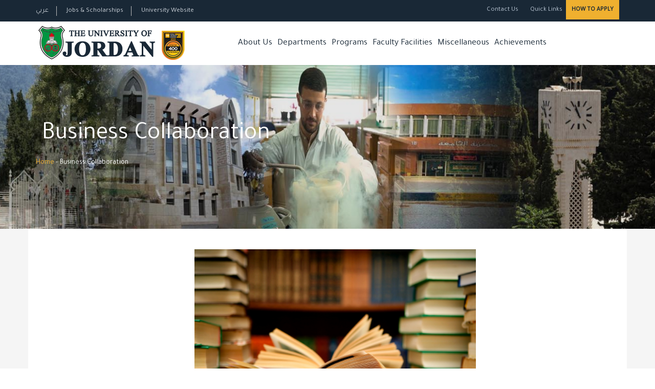

--- FILE ---
content_type: text/html; charset=utf-8
request_url: https://dentistry.ju.edu.jo/Pages/BusinessCollaboration.aspx
body_size: 47350
content:

<!DOCTYPE html PUBLIC "-//W3C//DTD XHTML 1.0 Strict//EN" "http://www.w3.org/TR/xhtml1/DTD/xhtml1-strict.dtd">
<html xmlns="http://www.w3.org/1999/xhtml" __expr-val-dir="ltr" lang="en-us">
<head><meta http-equiv="Content-Type" content="text/html; charset=utf-8" /><meta http-equiv="Expires" content="0" /><meta http-equiv="X-UA-Compatible" content="IE=edge,chrome=1" />


	
	
	

	<!-- robots -->
	<RobotsMetaTag></RobotsMetaTag>
	
	<!-- page title - overridden by asp:content on pages or page layouts -->
		<title>
	 School of Dentisry :: The University of Jordan :: Business Collaboration 
</title><meta name="description" content="School of Foreign Languages :: The University of Jordan" /><meta name="author" content="The University of Jordan" /><meta property="og:image" content="/WebSiteTemp/Temp_ٍSchools/img/UJimages/JUlogo.png" />
	<!-- favicon -->
	 <!-- Favicons -->
  
    <link rel="shortcut icon" href="/SchoolTemp/Blue/images/ico/favicon.ico" /><link rel="stylesheet" type="text/css" href="/_layouts/15/1033/styles/corev4.css?rev=OKhZj9m7BlriRNrw3CAJzw%3D%3DTAG0"/>
<script type="text/javascript" src="/_layouts/15/1033/initstrings.js?rev=2WxjgxyM2qXGgY9r2nHW8A%3D%3DTAG0"></script>
<script type="text/javascript" src="/_layouts/15/init.js?rev=RHfoRxFuwXZ%2BOo2JABCoHA%3D%3DTAG0"></script>
<script type="text/javascript" src="/ScriptResource.axd?d=sweQkuKiFXd249VYPJGYc9TRiF0hGpcinv8w6zfLQEQdSixID_W-dWR2h_4JBMHYvyaD4c8R_CugPb5KaqcOCEzTrOEp2TJbT0PXOmQoh8VdY32KQ5vwGH_kPydD88R8zvsmDDnEwHVNL7AVq05LqYv7V4L8z2oMSF5AFcV1uxUvRZmqRFa_LW4evSJLLpNL0&amp;t=32e5dfca"></script>
<script type="text/javascript" src="/_layouts/15/blank.js?rev=nBzPIm07cpYroIjvUHh4jw%3D%3DTAG0"></script>
<script type="text/javascript" src="/ScriptResource.axd?d=_hgmL0loYdnJdGx_j_uwJojuP9BPwCm9aezgdAwtf7DLOw3-qrU4fR-BcQlKVF-X7Ojy_jbmnDNrpIGPaTUKw5gk7QkTOAV3vai55EbS-hxVBOmUIhF7fE6egB9I1NDXAxapG_p3pOIx5OpVKKNFJ0y7l6m_MkxW8Sc6JQ4PimQkEOKfZvwienrtYAq-qTWl0&amp;t=32e5dfca"></script>
<script type="text/javascript">RegisterSod("require.js", "\u002f_layouts\u002f15\u002frequire.js?rev=4UhLIF\u00252FezOvmGnh\u00252Fs0LLpA\u00253D\u00253DTAG0");</script>
<script type="text/javascript">RegisterSod("strings.js", "\u002f_layouts\u002f15\u002f1033\u002fstrings.js?rev=k\u00252FSaOdWtcHDDvsb\u00252FUFykOA\u00253D\u00253DTAG0");</script>
<script type="text/javascript">RegisterSod("sp.res.resx", "\u002f_layouts\u002f15\u002f1033\u002fsp.res.js?rev=wAoMiKx7gNtLcYzRgm0ujg\u00253D\u00253DTAG0");</script>
<script type="text/javascript">RegisterSod("sp.runtime.js", "\u002f_layouts\u002f15\u002fsp.runtime.js?rev=QZuY9EfO812\u00252FHP6vKipQPQ\u00253D\u00253DTAG0");RegisterSodDep("sp.runtime.js", "sp.res.resx");</script>
<script type="text/javascript">RegisterSod("sp.js", "\u002f_layouts\u002f15\u002fsp.js?rev=IOhwsS2jiKK0lsxWx1LfFA\u00253D\u00253DTAG0");RegisterSodDep("sp.js", "sp.runtime.js");RegisterSodDep("sp.js", "sp.ui.dialog.js");RegisterSodDep("sp.js", "sp.res.resx");</script>
<script type="text/javascript">RegisterSod("sp.init.js", "\u002f_layouts\u002f15\u002fsp.init.js?rev=v7C9ZcXmEYuhjJNLnCo66A\u00253D\u00253DTAG0");</script>
<script type="text/javascript">RegisterSod("sp.ui.dialog.js", "\u002f_layouts\u002f15\u002fsp.ui.dialog.js?rev=QfcC7vHW7hXFYDxqmPkuwQ\u00253D\u00253DTAG0");RegisterSodDep("sp.ui.dialog.js", "sp.init.js");RegisterSodDep("sp.ui.dialog.js", "sp.res.resx");</script>
<script type="text/javascript">RegisterSod("core.js", "\u002f_layouts\u002f15\u002fcore.js?rev=9kCBQNkpbQYAoiVcZpdkJA\u00253D\u00253DTAG0");RegisterSodDep("core.js", "strings.js");</script>
<script type="text/javascript">RegisterSod("core.js", "\u002f_layouts\u002f15\u002fcore.js?rev=9kCBQNkpbQYAoiVcZpdkJA\u00253D\u00253DTAG0");RegisterSodDep("core.js", "strings.js");</script>
<script type="text/javascript">RegisterSod("browserScript", "\u002f_layouts\u002f15\u002fie55up.js?rev=FDfIxU6g4wVWGihfBF8EMQ\u00253D\u00253DTAG0");RegisterSodDep("browserScript", "strings.js");</script>
<script type="text/javascript">RegisterSod("datepicker.js", "\u002f_layouts\u002f15\u002fdatepicker.js?rev=rYT4N2TlYX89rDTlQdogeA\u00253D\u00253DTAG0");RegisterSodDep("datepicker.js", "strings.js");</script>


	
	<!-- page manager interacts with script and the sharepoint object model -->
	<SPPageManager></SPPageManager>
	
	<!-- unified logging service -->
	<ULSClientConfig></ULSClientConfig>
	
	<!-- identifies to scripting elements that this is a v4 master page. required for scrolling? -->
	
	<!-- load SharePoint javascript -->
	<ScriptLink language="javascript" Defer="true"></ScriptLink>
 
 	
	
	<!-- additional header delegate control -->
	<DelegateControl ControlId="AdditionalPageHead" AllowMultipleControls="true"></DelegateControl>
	
	<!-- additional header placeholder - overridden by asp:content on pages or page layouts -->
		

	

	<!-- microsoft says these should always be inside the head tag. -->
   	<meta name="viewport" content="width=device-width, initial-scale=1" /><meta charset="UTF-8" /><link rel="shortcut icon" type="image/x-icon" href="/WebSiteTemp/Temp_ٍSchools/img/UJimages/favicon.ico" />
    <!-- Normalize CSS -->
    <link rel="stylesheet" href="/WebSiteTemp/Temp_ٍSchools/css/normalize.css" />
    
     <!-- Main CSS -->
    <link rel="stylesheet" href="/WebSiteTemp/Temp_ٍSchools/css/main.css" />
    
    <!-- Bootstrap CSS -->
    <link rel="stylesheet" href="/WebSiteTemp/Temp_ٍSchools/css/bootstrap.min.css" />
  <!-- Animate CSS -->
    <link rel="stylesheet" href="/WebSiteTemp/Temp_ٍSchools/css/animate.min.css" />
    
 <!-- Font-awesome CSS-->
    <link rel="stylesheet" href="/WebSiteTemp/Temp_ٍSchools/css/font-awesome.min.css" />


 <!-- Owl Caousel CSS -->
    <link rel="stylesheet" href="/WebSiteTemp/Temp_ٍSchools/vendor/OwlCarousel/owl.carousel.min.css" /><link rel="stylesheet" href="/WebSiteTemp/Temp_ٍSchools/vendor/OwlCarousel/owl.theme.default.min.css" />
    <!-- Main Menu CSS -->
    <link rel="stylesheet" href="/WebSiteTemp/Temp_ٍSchools/css/meanmenu.min.css" />
    <!-- nivo slider CSS -->
    <link rel="stylesheet" href="/WebSiteTemp/Temp_ٍSchools/vendor/slider/css/nivo-slider.css" type="text/css" /><link rel="stylesheet" href="/WebSiteTemp/Temp_ٍSchools/vendor/slider/css/preview.css" type="text/css" media="screen" />
    <!-- Datetime Picker Style CSS -->
    <link rel="stylesheet" href="/WebSiteTemp/Temp_ٍSchools/css/jquery.datetimepicker.css" />
    <!-- Magic popup CSS -->
    <link rel="stylesheet" href="/WebSiteTemp/Temp_ٍSchools/css/magnific-popup.css" />
    <!-- Switch Style CSS -->
    <link rel="stylesheet" href="/WebSiteTemp/Temp_ٍSchools/css/hover-min.css" />
    <!-- ReImageGrid CSS -->
    <link rel="stylesheet" href="/WebSiteTemp/Temp_ٍSchools/css/reImageGrid.css" /><link rel="stylesheet" href="/WebSiteTemp/Temp_ٍSchools/css/bootstrap-grid.css" />
    <!-- Custom CSS -->
    
    <link rel="stylesheet" href="/WebSiteTemp/Temp_ٍSchools/style.css" />
    <!-- Modernizr Js -->
    <script type="text/javascript" src="/WebSiteTemp/Temp_ٍSchools/js/modernizr-2.8.3.min.js"></script>
	
   


  
   
	

	
</head>

<body   onload="javascript:if (typeof(_spBodyOnLoadWrapper) != 'undefined') _spBodyOnLoadWrapper();">



<form method="post" action="./BusinessCollaboration.aspx" onsubmit="javascript:return WebForm_OnSubmit();" id="aspnetForm">
<div class="aspNetHidden">
<input type="hidden" name="_wpcmWpid" id="_wpcmWpid" value="" />
<input type="hidden" name="wpcmVal" id="wpcmVal" value="" />
<input type="hidden" name="MSOWebPartPage_PostbackSource" id="MSOWebPartPage_PostbackSource" value="" />
<input type="hidden" name="MSOTlPn_SelectedWpId" id="MSOTlPn_SelectedWpId" value="" />
<input type="hidden" name="MSOTlPn_View" id="MSOTlPn_View" value="0" />
<input type="hidden" name="MSOTlPn_ShowSettings" id="MSOTlPn_ShowSettings" value="False" />
<input type="hidden" name="MSOGallery_SelectedLibrary" id="MSOGallery_SelectedLibrary" value="" />
<input type="hidden" name="MSOGallery_FilterString" id="MSOGallery_FilterString" value="" />
<input type="hidden" name="MSOTlPn_Button" id="MSOTlPn_Button" value="none" />
<input type="hidden" name="__EVENTTARGET" id="__EVENTTARGET" value="" />
<input type="hidden" name="__EVENTARGUMENT" id="__EVENTARGUMENT" value="" />
<input type="hidden" name="__REQUESTDIGEST" id="__REQUESTDIGEST" value="noDigest" />
<input type="hidden" name="MSOSPWebPartManager_DisplayModeName" id="MSOSPWebPartManager_DisplayModeName" value="Browse" />
<input type="hidden" name="MSOSPWebPartManager_ExitingDesignMode" id="MSOSPWebPartManager_ExitingDesignMode" value="false" />
<input type="hidden" name="MSOWebPartPage_Shared" id="MSOWebPartPage_Shared" value="" />
<input type="hidden" name="MSOLayout_LayoutChanges" id="MSOLayout_LayoutChanges" value="" />
<input type="hidden" name="MSOLayout_InDesignMode" id="MSOLayout_InDesignMode" value="" />
<input type="hidden" name="MSOSPWebPartManager_OldDisplayModeName" id="MSOSPWebPartManager_OldDisplayModeName" value="Browse" />
<input type="hidden" name="MSOSPWebPartManager_StartWebPartEditingName" id="MSOSPWebPartManager_StartWebPartEditingName" value="false" />
<input type="hidden" name="MSOSPWebPartManager_EndWebPartEditing" id="MSOSPWebPartManager_EndWebPartEditing" value="false" />
<input type="hidden" name="__VIEWSTATE" id="__VIEWSTATE" value="/wEPDwUBMA9kFgJmD2QWAgIBD2QWAgIDD2QWBgIGDw8WBB4LUGFyYW1WYWx1ZXMy1wQAAQAAAP////[base64]/////[base64]/////[base64]////[base64]/B6mV6Ekm0OXGPc" />
</div>

<script type="text/javascript">
//<![CDATA[
var theForm = document.forms['aspnetForm'];
if (!theForm) {
    theForm = document.aspnetForm;
}
function __doPostBack(eventTarget, eventArgument) {
    if (!theForm.onsubmit || (theForm.onsubmit() != false)) {
        theForm.__EVENTTARGET.value = eventTarget;
        theForm.__EVENTARGUMENT.value = eventArgument;
        theForm.submit();
    }
}
//]]>
</script>


<script src="/WebResource.axd?d=NOG5cZN3XN9bNoMxCcwBH-me_D8PX45wdiqR0lgo8SrO9EnZViZG9hIbJe8j9J6Me6K7IC4bYeIHzXnDRO0eTrc9gfufgojS6O6WwbuwR3U1&amp;t=638901879720898773" type="text/javascript"></script>


<script type="text/javascript">
//<![CDATA[
var MSOWebPartPageFormName = 'aspnetForm';
var g_presenceEnabled = true;
var g_wsaEnabled = false;

var g_correlationId = '9b7df0a1-df13-2042-8e35-cdaef7ecb2ae';
var g_wsaQoSEnabled = false;
var g_wsaQoSDataPoints = [];
var g_wsaRUMEnabled = false;
var g_wsaLCID = 1033;
var g_wsaListTemplateId = 850;
var g_wsaSiteTemplateId = 'STS#1';
var _fV4UI=true;var _spPageContextInfo = {webServerRelativeUrl: "\u002f", webAbsoluteUrl: "https:\u002f\u002fdentistry.ju.edu.jo", siteAbsoluteUrl: "https:\u002f\u002fdentistry.ju.edu.jo", serverRequestPath: "\u002fPages\u002fBusinessCollaboration.aspx", layoutsUrl: "_layouts\u002f15", webTitle: "Faculty of Dentistry", webTemplate: "1", tenantAppVersion: "0", isAppWeb: false, Has2019Era: true, webLogoUrl: "\u002f_layouts\u002fimages\u002ftitlegraphic.gif", webLanguage: 1033, currentLanguage: 1033, currentUICultureName: "en-US", currentCultureName: "en-US", clientServerTimeDelta: new Date("2026-01-25T15:01:44.4440928Z") - new Date(), updateFormDigestPageLoaded: new Date("2026-01-25T15:01:44.4440928Z"), siteClientTag: "42$$16.0.5513.1001", crossDomainPhotosEnabled:false, webUIVersion:15, webPermMasks:{High:16,Low:200769},pageListId:"{e1b9c396-44de-4df9-989f-2923a322aaef}",pageItemId:14, pagePersonalizationScope:1, alertsEnabled:true, customMarkupInCalculatedFieldDisabled: true, siteServerRelativeUrl: "\u002f", allowSilverlightPrompt:'True', isSiteAdmin: false};
                            function DoCallBack(filterText)
                            {WebForm_DoCallback('ctl00$g_245c03ad_9129_4147_bb7c_57047d34fba0009',filterText,UpdateFilterCallback,0,CallBackError,true)
                            }
                            function CallBackError(result, clientsideString)
                            {                
                            }
                        Flighting.ExpFeatures = [480215056,1880287568,1561350208,302071836,3212816,69472768,4194310,-2113396707,268502022,-872284160,1049232,-2147421952,65536,65536,2097472,917504,-2147474174,1372324107,67108882,0,0,-2147483648,2097152,0,0,32768,0,0,0,0,0,0,0,0,0,0,0,0,0,0,0,0,0,0,0,0,0,0,0,0,0,0,0,0,0,0,0,0,0,0,0,0,0,0,0,0,0,0,0,0,0,0,0,0,0,0,0,0,0,0,0,0,0,0,32768];var L_Menu_BaseUrl="";
var L_Menu_LCID="1033";
var L_Menu_SiteTheme="null";
//]]>
</script>

<script src="/_layouts/15/blank.js?rev=nBzPIm07cpYroIjvUHh4jw%3D%3DTAG0" type="text/javascript"></script>
<script type="text/javascript">
//<![CDATA[
(function(){

        if (typeof(_spBodyOnLoadFunctions) === 'undefined' || _spBodyOnLoadFunctions === null) {
            return;
        }
        _spBodyOnLoadFunctions.push(function() {
            SP.SOD.executeFunc('core.js', 'FollowingDocument', function() { FollowingDocument(); });
        });
    })();(function(){

        if (typeof(_spBodyOnLoadFunctions) === 'undefined' || _spBodyOnLoadFunctions === null) {
            return;
        }
        _spBodyOnLoadFunctions.push(function() {
            SP.SOD.executeFunc('core.js', 'FollowingCallout', function() { FollowingCallout(); });
        });
    })();if (typeof(DeferWebFormInitCallback) == 'function') DeferWebFormInitCallback();function WebForm_OnSubmit() {
UpdateFormDigest('\u002f', 1440000);return _spFormOnSubmitWrapper();
return true;
}
//]]>
</script>

<div class="aspNetHidden">

	<input type="hidden" name="__VIEWSTATEGENERATOR" id="__VIEWSTATEGENERATOR" value="E75E4FE5" />
</div>

<script type="text/javascript">
//<![CDATA[
Sys.WebForms.PageRequestManager._initialize('ctl00$ScriptManager', 'aspnetForm', [], [], [], 90, 'ctl00');
//]]>
</script>




<div id="wrapper">
        <!-- Header Area Start Here -->
       
<header>
            <div id="header2" class="header2-area">
                <div class="header-top-area">
                    <div class="container">
                        <div class="row">
                            <div class="col-lg-6 col-md-6 col-sm-6 col-xs-12">
                                <div class="header-top-left">
                                    <ul>
                                        <li><a style="font-family:'Tajawal', sans-serif;" href="/ar/arabic/home.aspx"> عربي </a></li>
                                        <li><a href="https://www.ju.edu.jo//Lists/JobCorner/JobsList.aspx">Jobs & Scholarships</a></li>
                                        <li><a href="https://www.ju.edu.jo/Home.aspx" target="_blank">University Website</a></li>
                                    </ul>
                                </div>
                            </div>
                            <div class="col-lg-6 col-md-6 col-sm-6 col-xs-12">
                                <div class="header-top-right">
                                    <ul>
                                    <li>
                                         <a class="login-btn-area"  href="/Pages/ContactUs.aspx"><i class="fa fa-url" aria-hidden="true"></i>Contact Us</a>
                                         
                                         </li>
                                        <li>
                                            <a class="login-btn-area" href="#" id="login-button"><i class="fa fa-url" aria-hidden="true"></i> Quick Links</a>
                                            <div class="login-form" id="login-form" >
                                               <ul class="product-tags">
                                         
                                        <li><a href="http://reg.ju.edu.jo/" target="_blank">Registration</a></li>
                                        <li><a href="http://hospital.ju.edu.jo/medical/juhospital/Home.aspx" target="_blank">UJ Hospital</a></li>
                                        <li><a href="https://library.ju.edu.jo/" target="_blank">Library</a></li>
                                        <li><a href="http://centers.ju.edu.jo/en/ujlc" target="_blank">Language Center</a></li>
                                        <li><a href="https://news.ju.edu.jo/en/english/Home.aspx" target="_blank">UJ News</a></li>
                                        <li><a href="http://units.ju.edu.jo/ar/LegalAffairs/Regulations.aspx">Regulations</a></li>
                                        <li><a href="http://centers.ju.edu.jo/ar/OER/Lists/ElearningResources/Resources.aspx" target="_blank">Learning Guide </a></li>
                                        <li><a href="https://elearning.ju.edu.jo/" target="_blank">E-Learning</a></li>
                                        <li><a href="https://regapp.ju.edu.jo/portalapp/home.xhtml" target="_blank">Employee Portal</a></li>
                                        <li><a href="https://webportals.ju.edu.jo/phonebook/" target="_blank">Phonebook</a></li>
                                        <li><a href="https://ju.edu.jo/Lists/Yearbook/yearbook.aspx" target="_blank">UJ Yearbook</a></li>
                                        <li><a href="https://eservices.ju.edu.jo/UJPolicies/login.aspx" target="_blank">Policies, Procedures and Forms</a></li>
                                      <!--  <li><a href="/Lists/UJQuickLinks/All_Links.aspx ">More Links</a></li>-->

                                    </ul>                                                
                                              
                                            </div>
                                        </li>
                                        <li>
                                            <div class="apply-btn-area">
                                                <a href="https://www.ju.edu.jo/Pages/How-To-Apply.aspx" class="apply-now-btn">How to Apply</a>
                                            </div>
                                        </li>
                                         
                                    </ul>
                                </div>
                            </div>
                        </div>
                    </div>
                </div>
                
                
                
                
                
                <div class="main-menu-area bg-textPrimary" id="sticker">
                    <div class="container">
                        <div class="row">
                            <div class="col-lg-4 col-md-4 col-sm-4">
                                <div class="logo-area">
                                    <a href="/Home.aspx"><img class="img-responsive" src="/WebSiteTemp/Temp_ٍSchools/img/UJimages/JUlogoQs.png" alt="The University of Jordan"/></a>
                                    
                                </div>
                            </div>
                            <div class="col-lg-8 col-md-8 col-sm-8">
                                <nav id="desktop-nav">
                                    <ul>
                                       
                                      
                                        
                                        <li><a >About Us</a>
                                            <ul>
                                               <li><a href="/Lists/Strategy/School_Strategies.aspx">Our Strategy</a></li>
                                               
                                               
                                                <li><a href="/Pages/DeanMessage.aspx">Dean's Message</a></li>                                               
                                                <li><a href="/Lists/SuccessiveDeans/School_All_Items.aspx">Successive Deans </a></li>
                                                <li><a href="/Lists/DeanshipOffice/School_All_Items.aspx">Deanship Office</a></li>                                               
                                                <li><a href="/Lists/FacultyBoard/school_FacultyBoard.aspx">School Board</a></li>
                                                <li><a href="/Lists/FacultyAcademicStaff/School_All_Staff.aspx">Faculty Members</a></li>
                                               <li><a href="/Lists/FacultyAcademicStaff/School_All_Staff_prv.aspx">Previous Faculty Members</a></li>

                                                <li><a href="/Lists/FacultyAdministrativeStaff/School_All_Staff.aspx">Administrative Staff</a></li>

                                               <li><a href="/Pages/OrganizationalStructure.aspx">Organizational Structure</a></li>
                                             
                                               

                                            </ul>
                                        </li>
                                        
                                         


                                        
                                         <li><a href="#">Departments</a>
										
                                        
                                        
                                    
                                           <ul xmlns:x="http://www.w3.org/2001/XMLSchema" xmlns:d="http://schemas.microsoft.com/sharepoint/dsp" xmlns:asp="http://schemas.microsoft.com/ASPNET/20" xmlns:__designer="http://schemas.microsoft.com/WebParts/v2/DataView/designer" xmlns:SharePoint="Microsoft.SharePoint.WebControls" xmlns:ddwrt2="urn:frontpage:internal"><li><a href="/Departments/School_DeptHome.aspx?deptname=Oral and Maxillofacial Surgery, Oral Medicine and Periodontology">Oral and Maxillofacial Surgery, Oral Medicine and Periodontology</a></li><li><a href="/Departments/School_DeptHome.aspx?deptname=Restorative Dentistry">Restorative Dentistry</a></li><li><a href="/Departments/School_DeptHome.aspx?deptname=Pediatric Dentistry, Orthodontics and Preventive Dentistry">Pediatric Dentistry, Orthodontics and Preventive Dentistry</a></li><li><a href="/Departments/School_DeptHome.aspx?deptname=Fixed and Removable Prosthodontics">Fixed and Removable Prosthodontics</a></li></ul>
                                                                        
                                               </li>

   
                                           <!-- <li><a href="/Lists/FacultyAcademicStaff/School_All_Staff.aspx">Academic Staff</a></li>  --> 



                                        <li><a href="#">Programs</a>
                                            <ul>
                                                <li><a href="/Lists/OurPrograms/School_Undergraduate.aspx">Undergraduate</a></li>
                                                <li><a href="/Lists/OurPrograms/School_Postgraduate.aspx">Graduate</a></li>
                                               
                                            </ul>
                                        </li>
                                        
                                                                             <!--   <li><a href="#">Courses</a>
                                            <ul>
                                                <li><a href="/Lists/Courses/School_Bachelor.aspx">Undergraduate</a></li>
                                                <li><a href="/Lists/Courses/School_Master.aspx">Master</a></li>
                                                <li><a href="/Lists/Courses/School_PHD.aspx">PHD</a></li>
                                            </ul>
                                        </li>-->
                                        

                                        
                                       
                                                                               
                                         
                      

                                           
                                          <li><a href="#">Faculty Facilities</a>
                                <ul class="sub-menu">
                                     <li><a href="/Pages/Education%20and%20Research.aspx">Education &amp; Research </a></li>
		<li><a href="/Pages/Sports.aspx">Sports</a></li>
		<li><a href="/Pages/SocialEntertainment.aspx">Social Entertainment</a></li>
		<li><a href="/Pages/OtherFacilities.aspx">Other Facilities</a></li>
					            </ul>
                      </li>
                      <li><a href="#">Miscellaneous</a>
                                <ul class="sub-menu">
                                     <li><a href="/Pages/ResearchAndDevelopment.aspx">Research And Development </a></li>
		<li class="has-child-menu"><a href="/Pages/Sports.aspx">Forms</a>
		
		<ul class="thired-level">
		   <li><a href="http://registration.ju.edu.jo/UnitForms/Forms/All_Forms.aspx">Admission and registration </a></li>
		   <li><a href="http://graduatedstudies.ju.edu.jo/FacultyForms/Forms/All_Forms.aspx">Graduate Studies</a></li>
		   <li><a href="http://research.ju.edu.jo/FacultyForms/Forms/All_forms.aspx">Scientific Research</a></li>
		   <li><a href="/FacultyForms/Forms/School_All_Forms.aspx">School Forms </a></li>
		</ul>
		
		</li>
		<li><a href="/Pages/BusinessCollaboration.aspx">Collaboration</a></li>
		<li><a href="/Pages/FactsAndFigures.aspx">Facts and Figures</a></li>
		
		<li ><a href="/Lists/Conferences/School_AllConf.aspx">Conferences</a></li>
	
    <li ><a href="/Lists/Activities/All_Items.aspx">Continuous Medical Education Activities</a></li>
		
		
		
		
					            </ul>
                      </li>
                      
                        <li><a href="/Lists/Acheivements/school_AlumniAcheivements.aspx">Achievements </a></li>

                      
                      
                      
                                    </ul>
                                </nav>
                            </div>
                          
                           
                        </div>
                    </div>
                </div>
            </div>
            <!-- Mobile Menu Area Start -->
            <div class="mobile-menu-area">
                <div class="container">
                    <div class="row">
                        <div class="col-md-12">
                            <div class="mobile-menu">
                                <nav id="dropdown">
                                    <ul>
                                       
                                                                               
                                          
                                        <li><a >About Us</a>
                                            <ul>
                                               <li><a href="/Lists/Strategy/School_Strategies.aspx">Our Strategy</a></li>
                                               
                                               
                                                <li><a href="/Pages/DeanMessage.aspx">Dean's Message</a></li>                                               
                                                <li><a href="/Lists/SuccessiveDeans/School_All_Items.aspx">Successive Deans </a></li>
                                                <li><a href="/Lists/DeanshipOffice/School_All_Items.aspx">Deanship Office</a></li>                                               
                                                <li><a href="/Lists/FacultyBoard/school_FacultyBoard.aspx">School Board</a></li>
                                                <li><a href="/Lists/FacultyAcademicStaff/School_All_Staff.aspx">Faculty Members</a></li>
                                               <li><a href="/Lists/FacultyAcademicStaff/School_All_Staff_prv.aspx">Previous Faculty Members</a></li>

                                                <li><a href="/Lists/FacultyAdministrativeStaff/School_All_Staff.aspx">Administrative Staff</a></li>

                                               <li><a href="/Pages/OrganizationalStructure.aspx">Organizational Structure</a></li>
                                             
                                               

                                            </ul>
                                        </li>
                                        
                                         


                                         <li><a href="#">Department</a>
										
                                        
                                        
                                    
                                           <ul xmlns:x="http://www.w3.org/2001/XMLSchema" xmlns:d="http://schemas.microsoft.com/sharepoint/dsp" xmlns:asp="http://schemas.microsoft.com/ASPNET/20" xmlns:__designer="http://schemas.microsoft.com/WebParts/v2/DataView/designer" xmlns:SharePoint="Microsoft.SharePoint.WebControls" xmlns:ddwrt2="urn:frontpage:internal"><li><a href="/Departments/School_DeptHome.aspx?deptname=Oral and Maxillofacial Surgery, Oral Medicine and Periodontology">Oral and Maxillofacial Surgery, Oral Medicine and Periodontology</a></li><li><a href="/Departments/School_DeptHome.aspx?deptname=Restorative Dentistry">Restorative Dentistry</a></li><li><a href="/Departments/School_DeptHome.aspx?deptname=Pediatric Dentistry, Orthodontics and Preventive Dentistry">Pediatric Dentistry, Orthodontics and Preventive Dentistry</a></li><li><a href="/Departments/School_DeptHome.aspx?deptname=Fixed and Removable Prosthodontics">Fixed and Removable Prosthodontics</a></li></ul>
                                                                        
                                               </li>

                                        <!-- <li><a href="/Lists/FacultyAcademicStaff/School_All_Staff.aspx">Academic Staff</a></li>   -->



                                        <li><a href="#">Programs</a>
                                            <ul>
                                                <li><a href="/Lists/OurPrograms/School_Undergraduate.aspx">Undergraduate</a></li>
                                                <li><a href="/Lists/OurPrograms/School_Postgraduate.aspx">Graduate</a></li>
                                               
                                            </ul>
                                        </li>
                                        
                                   <!-- <li><a href="#">Courses</a>
                                            <ul>
                                                <li><a href="/Lists/Courses/School_Bachelor.aspx">Undergraduate</a></li>
                                                <li><a href="/Lists/Courses/School_Master.aspx">Master</a></li>
                                                <li><a href="/Lists/Courses/School_PHD.aspx">PHD</a></li>
                                            </ul>
                                        </li>   
                                                 -->                              
                                         
                      

                                           
                                          <li><a href="#">Faculty Facilities</a>
                                <ul class="sub-menu">
                                     <li><a href="/Pages/Education%20and%20Research.aspx">Education &amp; Research </a></li>
		<li><a href="/Pages/Sports.aspx">Sports</a></li>
		<li><a href="/Pages/SocialEntertainment.aspx">Social Entertainment</a></li>
		<li><a href="/Pages/OtherFacilities.aspx">Other Facilities</a></li>
					            </ul>
                      </li>
                      
                      <li><a href="#">Miscellaneous</a>
                                <ul class="sub-menu">
                                     <li><a href="/Pages/ResearchAndDevelopment.aspx">Research And Development </a></li>
		<li class="has-child-menu"><a href="/Pages/Sports.aspx">Forms</a>
		
		<ul class="thired-level">
		   <li><a href="http://registration.ju.edu.jo/UnitForms/Forms/All_Forms.aspx">Admission and registration </a></li>
		   <li><a href="http://graduatedstudies.ju.edu.jo/FacultyForms/Forms/All_Forms.aspx">Graduate Studies</a></li>
		   <li><a href="http://research.ju.edu.jo/FacultyForms/Forms/All_forms.aspx">Scientific Research</a></li>
		   <li><a href="/FacultyForms/Forms/School_All_Forms.aspx">School Forms </a></li>
		</ul>
		
		</li>
		<li><a href="/Pages/BusinessCollaboration.aspx">Collaboration</a></li>
		<li><a href="/Pages/FactsAndFigures.aspx">Facts and Figures</a></li>
		
		<li ><a href="/Lists/Conferences/School_AllConf.aspx">Conferences</a></li>
	
		 <li ><a href="/Lists/Activities/All_Items.aspx">Continuous Medical Education Activities</a></li>

		
		
		
					            </ul>
                      </li>
                        <li><a href="/Lists/Acheivements/school_AlumniAcheivements.aspx">Achievements </a></li>
                      
                      
                                              
                                           <li><a href="/Pages/ContactUs.aspx">Contact Us</a></li>
                                            <li><a href="/ar/arabic/home.aspx">عربي</a></li>
                                    </ul>
                                </nav>
                            </div>
                        </div>
                    </div>
                </div>
            </div>
            <!-- Mobile Menu Area End -->
        </header>
            <!-- Mobile Menu Area Start -->
           
        
            
	<div class="inner-page-banner-area" style="background-image: url('/WebSiteTemp/Temp_ٍSchools/img/UJimages/bannar1.jpg');">
            <div class="container">
                <div class="pagination-area">
                    <h1>&nbsp;Business Collaboration</h1>
                    
                    <ul style="float:lEFT;direction:ltr">
                        <li><a href="/Home.aspx">Home</a> -</li>
                        <li>
						Business Collaboration</li>
                    </ul>
                </div>
            </div>
        </div>


			<div class="row"  style="background:#f5f5f5;">
		<div class="container" style="background:#ffffff;">
	
	<div class="news-details-page-area">
            <div class="container">
                <div class="row">
                    <div class="col-lg-12 col-md-12 col-sm-12 col-xs-12" style=" display:block;margin-left:auto;margin-right:auto;">
                        <div class="row news-details-page-inner">
                            <div class="col-lg-12 col-md-12 col-sm-12 col-xs-12" style=" display:block;margin-left:auto;margin-right:auto;">
                                <div class="news-img-holder imgcenter baner">
                                    <div id="ctl00_PlaceHolderMain_RichImageField01_label" style='display:none'>Page Image</div><div id="ctl00_PlaceHolderMain_RichImageField01__ControlWrapper_RichImageField" class="ms-rtestate-field" style="display:inline" aria-labelledby="ctl00_PlaceHolderMain_RichImageField01_label"><div class="ms-rtestate-field"><img alt="" border="0" src="/PublishingImages/Pages/research2.jpg" style="border&#58;0px solid;" /></div></div>
                                    
                                </div>
                                <h2 class="title-default-left-bold-lowhight"><a href="#">
								Business Collaboration</a></h2>
                                
                                <p style="text-align:justify;">&nbsp;<div id="ctl00_PlaceHolderMain_RichHtmlField001_label" style='display:none'>Page Content</div><div id="ctl00_PlaceHolderMain_RichHtmlField001__ControlWrapper_RichHtmlField" class="ms-rtestate-field" style="display:inline" aria-labelledby="ctl00_PlaceHolderMain_RichHtmlField001_label"><p>The Faculty of Dentistry collaborates with different organizations and institutions on the national and international levels, such as:</p>
<p>1. Ministry of Health</p>
<p>2. Jordan Medical Council</p>
<p>3. World Health Organization</p>
<p>4. Royal College of Surgeons - Ireland</p>
<p>5. University of Anbar - Iraq</p></div></p>
                                
                           <!--     <span>Business Collaboration
</span>-->
                                
                               <!-- <p> <a href="javascript:history.back()" rel="tag">
								عودة</a></p>-->
                            </div>
                        </div>
                    </div>
                    
                       </div>
                        </div>
                    </div>
                      </div>
                         </div>

<div style='display:none' id='hidZone'><menu class="ms-hide">
	<ie:menuitem id="MSOMenu_Help" iconsrc="/_layouts/15/images/HelpIcon.gif" onmenuclick="MSOWebPartPage_SetNewWindowLocation(MenuWebPart.getAttribute('helpLink'), MenuWebPart.getAttribute('helpMode'))" text="Help" type="option" style="display:none">

	</ie:menuitem>
</menu></div>
        
        <!-- Footer Area Start Here -->
        <footer>
         
            <div class="footer-area-bottom">
                <div class="container">
                    <div class="row">
                        <div class="col-lg-9 col-md-9 col-sm-12 col-xs-12">
                            <p>&copy; 2024 All Rights Reserved. &nbsp; <a  href="https://www.ju.edu.jo/" > The University<span lang="en-us"> 
							o</span>f Jordan</a></p>
							
                        </div>
                        <div class="col-lg-2 col-md-2 col-sm-12 col-xs-12">
                            <div class="footer-box">
                                 <ul class="footer-social">
                                    <li style="display:inline-block; width:25px; border:1px white solid;"><a href="#"><i style="padding:5px; color:white;"  class="fa fa-facebook" aria-hidden="true"></i></a></li>
                                    <li style="display:inline-block;width:25px;border:1px white solid; "><a href="#"><i style="padding:5px;color:white;" class="fa fa-linkedin" aria-hidden="true"></i></a></li>
                                    
                                    
                                </ul>
                            </div>
                        </div>
                        
                    </div>
                </div>
            </div>
        </footer>

        <!-- Footer Area End Here -->
    </div>
    <!-- Main Body Area End Here -->
    <!-- jquery-->
    <script src="/WebSiteTemp/Temp_ٍSchools/js/jquery-2.2.4.min.js" type="text/javascript"></script>
    <!-- Plugins js -->
    <script src="/WebSiteTemp/Temp_ٍSchools/js/plugins.js" type="text/javascript"></script>
    <!-- Bootstrap js -->
    <script src="/WebSiteTemp/Temp_ٍSchools/js/bootstrap.min.js" type="text/javascript"></script>
    <!-- WOW JS -->
    <script src="/WebSiteTemp/Temp_ٍSchools/js/wow.min.js"></script>
    <!-- Nivo slider js -->
    <script src="/WebSiteTemp/Temp_ٍSchools/vendor/slider/js/jquery.nivo.slider.js" type="text/javascript"></script>
    <script src="/WebSiteTemp/Temp_ٍSchools/vendor/slider/home.js" type="text/javascript"></script>
    <!-- Owl Cauosel JS -->
    <script src="/WebSiteTemp/Temp_ٍSchools/vendor/OwlCarousel/owl.carousel.min.js" type="text/javascript"></script>
    <!-- Meanmenu Js -->
    <script src="/WebSiteTemp/Temp_ٍSchools/js/jquery.meanmenu.min.js" type="text/javascript"></script>
    <!-- Srollup js -->
    <script src="/WebSiteTemp/Temp_ٍSchools/js/jquery.scrollUp.min.js" type="text/javascript"></script>
    <!-- jquery.counterup js -->
    <script src="/WebSiteTemp/Temp_ٍSchools/js/jquery.counterup.min.js"></script>
    <script src="/WebSiteTemp/Temp_ٍSchools/js/waypoints.min.js"></script>
    <!-- Countdown js -->
    <script src="/WebSiteTemp/Temp_ٍSchools/js/jquery.countdown.min.js" type="text/javascript"></script>
    <!-- Isotope js -->
    <script src="/WebSiteTemp/Temp_ٍSchools/js/isotope.pkgd.min.js" type="text/javascript"></script>
    <!-- Magic Popup js -->
    <script src="/WebSiteTemp/Temp_ٍSchools/js/jquery.magnific-popup.min.js" type="text/javascript"></script>
    <!-- Gridrotator js -->
    <script src="/WebSiteTemp/Temp_ٍSchools/js/jquery.gridrotator.js" type="text/javascript"></script>
    <!-- Custom Js -->
    <script src="/WebSiteTemp/Temp_ٍSchools/js/main.js" type="text/javascript"></script>
    


<!-- handles SharePoint scripts -->

<!-- controls the web parts and zones -->


	<!-- end of wrappert -->


	<!-- end of wrappert -->


<!-- this control is more navigation for mysites, otherwise it is empty -->
<DelegateControl ControlId="GlobalNavigation"></DelegateControl>

<!-- =====  Begin Ribbon ============================================================ -->


<!-- =====  End Ribbon and other Top Content ============================================================ -->


<!-- =====  Start Scrolling Body Area ============================================================ -->

<!-- these two div id's are used to setup the main scrolling page area, they should stay if you are sticking the ribbon to the top -->


<!-- =====  End scrolling body area with these two previous div's ============================================================ -->

<!-- The form digest security control used to for security validation on forms -->

	<FormDigest></FormDigest>


<!-- =====  Hidden Placeholders ============================================================ -->


<!-- Handle Search "enter" key and back button -->
<input type="text" name="__spDummyText1" style="display:none;" size="1"/>
<input type="text" name="__spDummyText2" style="display:none;" size="1"/>



<script type="text/javascript">
//<![CDATA[
var _spFormDigestRefreshInterval = 1440000;
var callBackFrameUrl='/WebResource.axd?d=8le4DMI3znTSaA7UqMYST-_brxj6YsOi8gOfmxolYulg4ZA5h2uVzGohklIjChF86KqogMsKGB6qK-vEa98OLPLuIe2EFQ9QuWUoFhEfCnI1&t=638901879720898773';
WebForm_InitCallback();var _fV4UI = true;var __wpmExportWarning='This Web Part Page has been personalized. As a result, one or more Web Part properties may contain confidential information. Make sure the properties contain information that is safe for others to read. After exporting this Web Part, view properties in the Web Part description file (.WebPart) by using a text editor such as Microsoft Notepad.';var __wpmCloseProviderWarning='You are about to close this Web Part.  It is currently providing data to other Web Parts, and these connections will be deleted if this Web Part is closed.  To close this Web Part, click OK.  To keep this Web Part, click Cancel.';var __wpmDeleteWarning='You are about to permanently delete this Web Part.  Are you sure you want to do this?  To delete this Web Part, click OK.  To keep this Web Part, click Cancel.';//]]>
</script>
</form>

<!-- extra form for some instances -->


<!-- warn users of old browsers that they need to upgrade -->
<WarnOnUnsupportedBrowsers></WarnOnUnsupportedBrowsers>
<link rel="shortcut icon" href="/SchoolTemp/Blue/images/ico/favicon.ico"/>
</body>
</html>


--- FILE ---
content_type: text/css
request_url: https://dentistry.ju.edu.jo/WebSiteTemp/Temp_%D9%8DSchools/style.css
body_size: 42925
content:

/*=======================================================================
[01] Typography
=========================================================================*/
@import url(https://fonts.googleapis.com/css?family=Roboto:300,400,500,700);
@import url('https://fonts.googleapis.com/css2?family=EB+Garamond&display=swap');
@import url('https://fonts.googleapis.com/css2?family=EB+Garamond&family=IBM+Plex+Serif:wght@400&display=swap&family=Tajawal&display=swap');

@import url('https://fonts.googleapis.com/css2?family=Montserrat:wght@200;400&display=swap');



/*   

font-family: 'EB Garamond', serif;
font-family: 'Montserrat', sans-serif;font-family: 'Tajawal', sans-serif;

*/
html,
body {
  height: 100%;
  font-family: 'Tajawal', sans-serif;  line-height: 1.5;
  font-weight: 400;
  vertical-align: baseline;
  background: #ffffff;
  color: #444444;
  -webkit-font-smoothing: antialiased;
  -moz-osx-font-smoothing: grayscale;
}
body {
  font-size: 14pt;
}
h1,
h2,
h3,
h4,
h5,
h6 {
  font-family: 'Tajawal', sans-serif;  line-height: 1.5;
  font-weight: 400;
  margin: 0 0 20px 0;
  color: #212121;
}
.newsimg img {
    width: 100%;
    max-height: 110px;
    min-height: 110px;}
.imgcenter img
{
display:block !important;
margin-left:auto !important;
margin-right:auto !important;
width:550px !important;
 height:390px  !important;


}

h1 {
  font-size: 56px;
}
h2 {
  font-size: 30px;
}
h3 {
  font-size: 24px;
}
h4 {
  font-size: 20px;
}
p {
  line-height: 1.5;
  margin: 0 0 20px 0;
}
/*=======================================================================
[02] General
=========================================================================*/
a {
  text-decoration: none;
}
a:active,
a:hover,
a:focus {
  text-decoration: none;
}
a:active,
a:hover,
a:focus {
  outline: 0 none;
}
img {
  max-width: 100%;
  height: auto;
}
ul {
  list-style: outside none none;
  margin: 0;
  padding: 0;
}
.clear:after {
  clear: both;
  content: "";
  display: block;
}

.news-img-holder_disp img
{
width:100% !important;
 min-height:390px;
 max-height:390px;
}

#wrapper {
  overflow: hidden;
  -webkit-transition: all 0.5s ease-out;
  -moz-transition: all 0.5s ease-out;
  -ms-transition: all 0.5s ease-out;
  -o-transition: all 0.5s ease-out;
  transition: all 0.5s ease-out;
}
.video-margin-top {
  margin-top: 12px;
}
.margin-bottom-none {
  margin-bottom: 0!important;
}
.margin-bottom-sidebar {
  margin-bottom: 30px;
}
.bg-common-style {
  background-size: cover;
  background-position: center;
  background-repeat: no-repeat;
}
.section-divider {
  height: 1px;
  width: 100%;
  background: #BDBDBD;
}
.s_image img {
          width: 260px !important;
    min-height: 200px !important;
    max-height: 200px !important;
    padding-top: 25px !important;
    opacity: 0.8;    }
.solid-underline {
  position: relative;
  padding-bottom: 8px;
  margin-bottom: 35px;
}
.solid-underline:after {
  position: absolute;
  content: "";
  height: 1px;
  width: 100%;
  background: #e3e3e3;
  left: 0;
  bottom: 0;
}
.mb-10 {
  margin-bottom: 10px;
}
.mb-40 {
  margin-bottom: 40px;
}
.btn-view {
  color: #efb02f;
  -webkit-transition: all 0.5s ease-out;
  -moz-transition: all 0.5s ease-out;
  -ms-transition: all 0.5s ease-out;
  -o-transition: all 0.5s ease-out;
  transition: all 0.5s ease-out;
}
.btn-view:hover {
  color: #192836;
}
.section-space {
  padding: 100px 0;
}
.mb-none {
  margin-bottom: 0!important;
}
.accent-bg {
  background-color: #f5f5f5;
}
.bg-primary {
  background: #192836;
  color: #FFFFFF;
}
.bg-textPrimary {
  background: #FFFFFF;
  color: #192836;
}
.bg-primary-deep {
  position: relative;
  background-position: center;
  background-size: cover;
  background-repeat: no-repeat;
}
.bg-primary-deep:before {
  content: "";
  height: 100%;
  width: 100%;
  top: 0;
  left: 0;
  right: 0;
  margin: 0 auto;
  position: absolute;
  background-color: rgba(0, 33, 71, 0.9);
}
.bg-primary-deep-fixed {
  background-attachment: fixed;
  position: relative;
  background-position: center;
  background-size: cover;
  background-repeat: no-repeat;
}
.bg-primary-deep-fixed:before {
  content: "";
  height: 100%;
  width: 100%;
  top: 0;
  left: 0;
  right: 0;
  margin: 0 auto;
  position: absolute;
  background-color: rgba(0, 33, 71, 0.9);
}
.overlay-primaryColor {
  position: relative;
}
.overlay-primaryColor:before {
  content: "";
  height: 100%;
  width: 100%;
  top: 0;
  left: 0;
  right: 0;
  margin: 0 auto;
  position: absolute;
  background-color: rgba(0, 33, 71, 0.7);
}
.overlay-video {
  position: relative;
}
.overlay-video:before {
  content: "";
  top: 0;
  left: 0;
  right: 0;
  margin: 0 auto;
  position: absolute;
  background-color: rgba(0, 33, 71, 0.70);
  height: 100%;
  width: 100%;
}
.title-bar-counter {
  position: relative;
}
.title-bar-counter:before {
  content: "";
  height: 2px;
  width: 70px;
  background: #efb02f;
  position: absolute;
  left: 0;
  margin: 0 auto;
  right: 0;
  bottom: 0;
  z-index: 3;
}
.title-bar-medium-left {
  position: relative;
}
.title-bar-medium-left:before {
  content: "";
  height: 3px;
  width: 40px;
  background: #efb02f;
  position: absolute;
  left: 0;
  bottom: -10px;
  z-index: 1;
  -moz-border-radius: 6px;
  -webkit-border-radius: 6px;
  -khtml-border-radius: 6px;
  border-radius: 6px;
}
.title-bar-high {
  position: relative;
}
.title-bar-high:before {
  content: "";
  height: 3px;
  width: 40px;
  background: #efb02f;
  position: absolute;
  left: 0;
  bottom: -15px;
  z-index: 1;
  -moz-border-radius: 6px;
  -webkit-border-radius: 6px;
  -khtml-border-radius: 6px;
  border-radius: 6px;
}
.title-bar-big-high {
  position: relative;
}
.title-bar-big-high:before {
  content: "";
  height: 3px;
  width: 40px;
  background: #efb02f;
  position: absolute;
  left: 0;
  bottom: -30px;
  z-index: 1;
  -moz-border-radius: 6px;
  -webkit-border-radius: 6px;
  -khtml-border-radius: 6px;
  border-radius: 6px;
}
.title-bar-sm-high {
  position: relative;
}
.title-bar-sm-high:before {
  content: "";
  height: 3px;
  width: 40px;
  background: #efb02f;
  position: absolute;
  left: 0;
  bottom: -20px;
  z-index: 1;
  -moz-border-radius: 6px;
  -webkit-border-radius: 6px;
  -khtml-border-radius: 6px;
  border-radius: 6px;
}
.Imagedir img {
    max-width: 200px;
    max-height: 120px;
    min-width: 200px;
}

.title-bar-big-left-close {
  position: relative;
}
.title-bar-big-left-close:before {
  content: "";
  height: 4px;
  width: 45px;
  background: #efb02f;
  position: absolute;
  left: 0;
  bottom: -5px;
  z-index: 1;
}
.title-bar-footer {
  position: relative;
}
.title-bar-footer:before {
  content: "";
  height: 3px;
  width: 45px;
  background: #192836;
  position: absolute;
  left: 0;
  bottom: -20px;
  z-index: 1;
}
.title-bar-small-center {
  position: relative;
}
.title-bar-small-center:before {
  content: "";
  height: 2px;
  width: 40px;
  background: #192836;
  position: absolute;
  left: 0;
  right: 0;
  bottom: -12px;
  margin: 0 auto;
  z-index: 1;
}
.title-bar-small-left {
  position: relative;
}
.title-bar-small-left:before {
  content: "";
  height: 3px;
  width: 45px;
  background: #192836;
  position: absolute;
  left: 0;
  bottom: -35px;
  z-index: 1;
}
.title-bar-sidebar {
  position: relative;
}
.title-bar-sidebar:before {
  content: "";
  height: 4px;
  width: 45px;
  background: #192836;
  position: absolute;
  left: 0;
  bottom: -15px;
  z-index: 1;
}
.title-bar-full-width {
  position: relative;
}
.title-bar-full-width:before {
  content: "";
  height: 2px;
  width: 100%;
  background: #192836;
  position: absolute;
  left: 0;
  bottom: -12px;
  z-index: 1;
}
.title-default-center {
  /*text-transform: capitalize;*/
  text-align: center;
  font-weight: 500;
  margin-bottom: 45px;
  color: #192836;
}
@media only screen and (max-width: 767px) {
  .title-default-center {
    font-size: 28px;
  }
}
@media only screen and (max-width: 480px) {
  .title-default-center {
    font-size: 26px;
  }
}
.title-default-left {
  /*text-transform: capitalize;*/
  
  text-align: left;
  font-weight: 500;
  margin-bottom: 30px;
  color: #192836;
}
@media only screen and (max-width: 767px) {
  .title-default-left {
    margin-bottom: 10px;
    font-size: 28px;
  }
}
@media only screen and (max-width: 480px) {
  .title-default-left {
    margin-bottom: 10px;
    font-size: 26px;
  }
}
.title-default-left a {
  color: #192836;
  -webkit-transition: all 0.3s ease-out;
  -moz-transition: all 0.3s ease-out;
  -ms-transition: all 0.3s ease-out;
  -o-transition: all 0.3s ease-out;
  transition: all 0.3s ease-out;
}
.title-default-left a:hover {
  color: #efb02f;
}
.title-default-left-bold {
  font-size: 30px;
  /*text-transform: capitalize;*/
  text-align: left;
  font-weight: 500;
  margin-bottom: 45px;
  color: #192836;
}
@media (min-width: 992px) and (max-width: 1199px) {
  .title-default-left-bold {
    font-size: 28px;
  }
}
@media (min-width: 768px) and (max-width: 991px) {
  .title-default-left-bold {
    font-size: 26px;
  }
}
@media (min-width: 480px) and (max-width: 767px) {
  .title-default-left-bold {
    font-size: 24px;
  }
}
@media only screen and (max-width: 479px) {
  .title-default-left-bold {
    font-size: 22px;
  }
}
.title-default-left-bold a {
  color: #192836;
  -webkit-transition: all 0.3s ease-out;
  -moz-transition: all 0.3s ease-out;
  -ms-transition: all 0.3s ease-out;
  -o-transition: all 0.3s ease-out;
  transition: all 0.3s ease-out;
}
.title-default-left-bold a:hover {
  color: #efb02f;
}
.title-default-left-bold-lowhight {
  /*text-transform: capitalize;*/
  text-align: left;
  font-weight: 500;
  margin-bottom: 20px;
  color: #192836;
}
@media only screen and (max-width: 991px) {
  .title-default-left-bold-lowhight {
    font-size: 26px;
  }
}
@media only screen and (max-width: 767px) {
  .title-default-left-bold-lowhight {
    font-size: 24px;
  }
}
@media only screen and (max-width: 480px) {
  .title-default-left-bold-lowhight {
    font-size: 22px;
  }
}
.title-default-left-bold-lowhight a {
  color: #192836;
  -webkit-transition: all 0.3s ease-out;
  -moz-transition: all 0.3s ease-out;
  -ms-transition: all 0.3s ease-out;
  -o-transition: all 0.3s ease-out;
  transition: all 0.3s ease-out;
}
.title-default-left-bold-lowhight a:hover {
  color: #efb02f;
}
.title-news-left-bold {
  /*text-transform: capitalize;*/
  text-align: left;
  font-weight: 500;
  margin-bottom: 15px;
  color: #192836;
  font-size: 22px;
}
@media only screen and (max-width: 767px) {
  .title-news-left-bold {
    font-size: 20px;
  }
  
  .s_image img {
  width: 40px !important;
    min-height: 40px !important;
    max-height: 40px !important;
    padding-top: 5px !important;
    opacity: 0.7;}
.fontH1Res
{
font-size:13px !important;
}

}
@media only screen and (max-width: 480px) {
  .title-news-left-bold {
    font-size: 18px;
  }
}
.title-news-left-bold a {
  color: #192836;
  -webkit-transition: all 0.3s ease-out;
  -moz-transition: all 0.3s ease-out;
  -ms-transition: all 0.3s ease-out;
  -o-transition: all 0.3s ease-out;
  transition: all 0.3s ease-out;
}
.title-news-left-bold a:hover {
  color: #efb02f;
}
.title-default-textPrimary-left {
  /*text-transform: capitalize;*/
  text-align: left;
  font-weight: 500;
  margin-bottom: 5px;
  color: #FFFFFF;
}
.about-title {
  font-size: 48px;
  color: #192836;
  margin-bottom: 15px;
  text-align: center;
}
@media (min-width: 991px) and (max-width: 1199px) {
  .about-title {
    font-size: 40px;
  }
}
@media (min-width: 768px) and (max-width: 991px) {
  .about-title {
    font-size: 36px;
  }
}
@media (min-width: 480px) and (max-width: 767px) {
  .about-title {
    font-size: 32px;
  }
}
@media (min-width: 321px) and (max-width: 479px) {
  .about-title {
    font-size: 28px;
  }
}
@media only screen and (max-width: 320px) {
  .about-title {
    font-size: 26px;
  }
}
.title-center {
  font-weight: 500;
  font-size: 36px;
  color: #192836;
  text-align: center;
}
@media (min-width: 991px) and (max-width: 1199px) {
  .title-center {
    font-size: 34px;
  }
}
@media (min-width: 768px) and (max-width: 991px) {
  .title-center {
    font-size: 32px;
  }
}
@media (min-width: 480px) and (max-width: 767px) {
  .title-center {
    font-size: 30px;
  }
}
@media (min-width: 321px) and (max-width: 479px) {
  .title-center {
    font-size: 28px;
  }
}
@media only screen and (max-width: 320px) {
  .title-center {
    font-size: 26px;
  }
}
.about-sub-title {
  width: 70%;
  margin: 0 auto;
  margin-bottom: 60px;
  text-align: center;
}
@media only screen and (max-width: 767px) {
  .about-sub-title {
    width: 100%;
  }
}
.sub-title-full-width {
  margin-bottom: 80px;
  text-align: center;
}
@media (min-width: 991px) and (max-width: 1199px) {
  .sub-title-full-width {
    margin-bottom: 70px;
  }
}
@media (min-width: 768px) and (max-width: 991px) {
  .sub-title-full-width {
    margin-bottom: 60px;
  }
}
@media (min-width: 480px) and (max-width: 767px) {
  .sub-title-full-width {
    margin-bottom: 50px;
  }
}
@media (min-width: 321px) and (max-width: 479px) {
  .sub-title-full-width {
    margin-bottom: 40px;
  }
  .Imagedir img {
    max-height: 180px !important;
    min-width:100% !important;
}

}
@media only screen and (max-width: 320px) {
  .sub-title-full-width {
    margin-bottom: 30px;
  }
}
h3.sidebar-title {
  font-size: 22px;
  color: #192836;
  /*text-transform: capitalize;*/
  margin-bottom: 35px;
  position: relative;
  font-weight: 500;
}
@media (min-width: 480px) and (max-width: 1199px) {
  h3.sidebar-title {
    font-size: 19px;
  }
}
@media only screen and (max-width: 479px) {
  h3.sidebar-title {
    font-size: 18px;
  }
}
h3.sidebar-title a {
  color: #192836;
  -webkit-transition: all 0.3s ease-out;
  -moz-transition: all 0.3s ease-out;
  -ms-transition: all 0.3s ease-out;
  -o-transition: all 0.3s ease-out;
  transition: all 0.3s ease-out;
}
h3.sidebar-title a:hover {
  color: #efb02f;
}
h3.sidebar-title:before {
  content: "";
  height: 3px;
  width: 40px;
  position: absolute;
  left: 0;
  bottom: -15px;
  z-index: 1;
  background: #efb02f;
}
h2.sidebar-title {
  font-size: 30px;
  color: #192836;
  /*text-transform: capitalize;*/
  margin-bottom: 35px;
  position: relative;
  font-weight: 500;
}
@media (min-width: 480px) and (max-width: 1199px) {
  h2.sidebar-title {
    font-size: 19px;
  }
}
@media only screen and (max-width: 479px) {
  h2.sidebar-title {
    font-size: 18px;
  }
}
h2.sidebar-title a {
  color: #192836;
  -webkit-transition: all 0.3s ease-out;
  -moz-transition: all 0.3s ease-out;
  -ms-transition: all 0.3s ease-out;
  -o-transition: all 0.3s ease-out;
  transition: all 0.3s ease-out;
}
h2.sidebar-title a:hover {
  color: #efb02f;
}
h2.sidebar-title:before {
  content: "";
  height: 3px;
  width: 40px;
  position: absolute;
  left: 0;
  bottom: -15px;
  z-index: 1;
  background: #efb02f;
}
.apply-now-btn {
  text-align: center;
  color: #192836 !important;
  padding: 8px 0;
  width: 104px;
  background: #efb02f;
  text-transform: uppercase;
  font-size: 12px;
  font-weight: 700;
  display: inline-block;
  border: 2px solid #efb02f;
  -webkit-transition: all 0.3s ease-out;
  -moz-transition: all 0.3s ease-out;
  -ms-transition: all 0.3s ease-out;
  -o-transition: all 0.3s ease-out;
  transition: all 0.3s ease-out;
}
.apply-now-btn:hover {
  background: transparent;
  color: #FFFFFF !important;
}
.apply-now-btn2 {
  text-align: center;
  color: #192836;
  padding: 10px 0;
  width: 104px;
  background: #efb02f;
  text-transform: uppercase;
  font-size: 12px;
  font-weight: 700;
  display: inline-block;
  -webkit-transition: all 0.3s ease-out;
  -moz-transition: all 0.3s ease-out;
  -ms-transition: all 0.3s ease-out;
  -o-transition: all 0.3s ease-out;
  transition: all 0.3s ease-out;
}
.apply-now-btn2:hover {
  background: #192836;
  color: #FFFFFF !important;
}
.pricetable-btn {
  padding: 10px 0;
  text-align: center;
  color: #263238;
  height: 50px;
  width: 160px;
  background: #efb02f;
  text-transform: uppercase;
  font-size: 16px;
  font-weight: 500;
  display: inline-block;
  border: 2px solid #efb02f;
  -webkit-transition: all 0.3s ease-out;
  -moz-transition: all 0.3s ease-out;
  -ms-transition: all 0.3s ease-out;
  -o-transition: all 0.3s ease-out;
  transition: all 0.3s ease-out;
}
@media (min-width: 480px) and (max-width: 767px) {
  .pricetable-btn {
    height: 45px;
    width: 140px;
    font-size: 15px;
    padding: 9px 0;
  }
}
@media only screen and (max-width: 479px) {
  .pricetable-btn {
    height: 40px;
    width: 130px;
    font-size: 14px;
    padding: 8px 0;
  }
}
.pricetable-btn:hover {
  background: transparent;
  color: #FFFFFF;
}
.default-big-btn {
  color: #FFFFFF;
  padding: 15px 0;
  background: #192836;
  text-transform: uppercase;
  font-size: 14px;
  font-weight: 700;
  display: inline-block;
  border: none;
  width: 162px;
  text-align: center;
  -webkit-transition: all 0.5s ease-out;
  -moz-transition: all 0.5s ease-out;
  -ms-transition: all 0.5s ease-out;
  -o-transition: all 0.5s ease-out;
  transition: all 0.5s ease-out;
}
.default-big-btn:hover {
  background: #efb02f;
  color: #212121;
}
.default-full-width-btn {
  color: #FFFFFF;
  padding: 12px 0;
  background: #192836;
  text-transform: uppercase;
  font-size: 14px;
  font-weight: 700;
  display: inline-block;
  border: none;
  width: 100%;
  border: 2px solid #192836;
  -webkit-transition: all 0.5s ease-out;
  -moz-transition: all 0.5s ease-out;
  -ms-transition: all 0.5s ease-out;
  -o-transition: all 0.5s ease-out;
  transition: all 0.5s ease-out;
}
.default-full-width-btn:hover {
  background: transparent;
  color: #192836;
}
.ghost-full-width-btn {
  color: #FFFFFF;
  padding: 14px 0;
  background: #192836;
  text-transform: uppercase;
  font-size: 14px;
  font-weight: 700;
  display: inline-block;
  border: none;
  width: 100%;
  -webkit-transition: all 0.5s ease-out;
  -moz-transition: all 0.5s ease-out;
  -ms-transition: all 0.5s ease-out;
  -o-transition: all 0.5s ease-out;
  transition: all 0.5s ease-out;
}
.ghost-full-width-btn:hover {
  background: #efb02f;
  color: #192836;
}
.join-now-btn {
  color: #192836;
  padding: 13px 40px;
  background: #efb02f;
  text-transform: uppercase;
  font-size: 14px;
  font-weight: 500;
  display: inline-block;
  border: none;
  border: 2px solid #efb02f;
  text-align: center;
  -webkit-transition: all 0.5s ease-out;
  -moz-transition: all 0.5s ease-out;
  -ms-transition: all 0.5s ease-out;
  -o-transition: all 0.5s ease-out;
  transition: all 0.5s ease-out;
}
@media (min-width: 480px) and (max-width: 767px) {
  .join-now-btn {
    padding: 10px 36px;
  }
}
@media only screen and (max-width: 479px) {
  .join-now-btn {
    padding: 8px 26px;
  }
}
.join-now-btn:hover {
  background: transparent;
  color: #FFFFFF;
}
.join-now-primary-btn {
  color: #FFFFFF;
  padding: 13px 0;
  background: #192836;
  text-transform: uppercase;
  font-size: 14px;
  font-weight: 500;
  display: inline-block;
  border: none;
  width: 148px;
  border: 2px solid #192836;
  text-align: center;
  -webkit-transition: all 0.5s ease-out;
  -moz-transition: all 0.5s ease-out;
  -ms-transition: all 0.5s ease-out;
  -o-transition: all 0.5s ease-out;
  transition: all 0.5s ease-out;
}
.join-now-primary-btn:hover {
  background: transparent;
  color: #192836;
}
.sidebar-search-btn {
  color: #FFFFFF;
  padding: 14px 40px;
  background: #192836;
  text-transform: uppercase;
  font-size: 14px;
  font-weight: 500;
  display: inline-block;
  border: none;
  text-align: center;
  -webkit-transition: all 0.5s ease-out;
  -moz-transition: all 0.5s ease-out;
  -ms-transition: all 0.5s ease-out;
  -o-transition: all 0.5s ease-out;
  transition: all 0.5s ease-out;
}
.sidebar-search-btn:hover {
  background: #efb02f;
  color: #192836;
}
.sidebar-search-btn-full {
  color: #FFFFFF;
  padding: 13px 0;
  width: 100%;
  background: #192836;
  text-transform: uppercase;
  font-size: 14px;
  font-weight: 500;
  display: inline-block;
  border: none;
  border: 2px solid #192836;
  text-align: center;
  -webkit-transition: all 0.5s ease-out;
  -moz-transition: all 0.5s ease-out;
  -ms-transition: all 0.5s ease-out;
  -o-transition: all 0.5s ease-out;
  transition: all 0.5s ease-out;
}
.sidebar-search-btn-full:hover {
  background: transparent;
  color: #192836;
}
.view-all-accent-btn {
  text-align: center;
  color: #FFFFFF;
  padding: 12px 34px;
  background: #192836;
  text-transform: uppercase;
  font-size: 14px;
  display: inline-block;
  border: none;
  font-weight: 500;
  -webkit-transition: all 0.5s ease-out;
  -moz-transition: all 0.5s ease-out;
  -ms-transition: all 0.5s ease-out;
  -o-transition: all 0.5s ease-out;
  transition: all 0.5s ease-out;
}
.view-all-accent-btn:focus {
  color: #FFFFFF;
}
.view-all-accent-btn:hover {
  background: #efb02f;
  color: #212121;
}
.details-accent-btn {
  text-align: center;
  color: #192836;
  padding: 10px 30px;
  text-transform: uppercase;
  font-size: 14px;
  display: inline-block;
  border: none;
  font-weight: 500;
  border: 2px solid #efb02f;
  -webkit-transition: all 0.5s ease-out;
  -moz-transition: all 0.5s ease-out;
  -ms-transition: all 0.5s ease-out;
  -o-transition: all 0.5s ease-out;
  transition: all 0.5s ease-out;
}
.details-accent-btn:hover {
  background: #efb02f;
  color: #FFFFFF;
}
.view-all-primary-btn {
  text-align: center;
  color: #FFFFFF;
  padding: 12px 0;
  background: #192836;
  text-transform: uppercase;
  font-size: 14px;
  display: inline-block;
  border: none;
  width: 130px;
  -webkit-transition: all 0.5s ease-out;
  -moz-transition: all 0.5s ease-out;
  -ms-transition: all 0.5s ease-out;
  -o-transition: all 0.5s ease-out;
  transition: all 0.5s ease-out;
}
.view-all-primary-btn:hover {
  background: #efb02f;
  color: #030507;
}
.ghost-btn {
  border: 2px solid #efb02f;
  color: #FFFFFF;
  padding: 10px 30px;
  background: transparent;
  text-transform: uppercase;
  font-size: 14px;
  font-weight: 700;
  display: inline-block;
  -webkit-transition: all 0.3s ease-out;
  -moz-transition: all 0.3s ease-out;
  -ms-transition: all 0.3s ease-out;
  -o-transition: all 0.3s ease-out;
  transition: all 0.3s ease-out;
}
.ghost-btn:hover {
  background: #efb02f;
  color: #192836;
}
.ghost-btn-big {
  border: 2px solid #efb02f;
  color: #FFFFFF;
  padding: 12px 30px;
  background: transparent;
  text-transform: uppercase;
  font-size: 14px;
  font-weight: 700;
  display: inline-block;
  -webkit-transition: all 0.3s ease-out;
  -moz-transition: all 0.3s ease-out;
  -ms-transition: all 0.3s ease-out;
  -o-transition: all 0.3s ease-out;
  transition: all 0.3s ease-out;
}
.ghost-btn-big:hover {
  background: #efb02f;
  color: #192836;
}
.ghost-btn-big-primary {
  border: 2px solid #192836;
  color: #192836;
  padding: 12px 30px;
  background: transparent;
  text-transform: uppercase;
  font-size: 14px;
  font-weight: 700;
  display: inline-block;
  -webkit-transition: all 0.3s ease-out;
  -moz-transition: all 0.3s ease-out;
  -ms-transition: all 0.3s ease-out;
  -o-transition: all 0.3s ease-out;
  transition: all 0.3s ease-out;
}
.ghost-btn-big-primary:hover {
  background: #192836;
  color: #FFFFFF;
}
.sidebar-ghost-btn {
  text-align: center;
  color: #ffffff;
  padding: 8px 0;
  width: 160px;
  font-style: italic;
  background: transparent;
  text-transform: uppercase;
  font-size: 18px;
  font-weight: 500;
  display: inline-block;
  border: 2px solid #efb02f;
  -webkit-transition: all 0.3s ease-out;
  -moz-transition: all 0.3s ease-out;
  -ms-transition: all 0.3s ease-out;
  -o-transition: all 0.3s ease-out;
  transition: all 0.3s ease-out;
}
.sidebar-ghost-btn:hover {
  background: #efb02f;
  color: #192836;
}
.enroll-btn {
  color: #192836;
  padding: 18px 0;
  background: #efb02f;
  text-transform: uppercase;
  font-size: 14px;
  font-weight: 700;
  display: inline-block;
  border: none;
  width: 100%;
  border: 2px solid #efb02f;
  text-align: center;
  -webkit-transition: all 0.5s ease-out;
  -moz-transition: all 0.5s ease-out;
  -ms-transition: all 0.5s ease-out;
  -o-transition: all 0.5s ease-out;
  transition: all 0.5s ease-out;
}
.enroll-btn:hover {
  background: transparent;
  color: #efb02f;
}
.download-btn {
  position: relative;
  color: #192836;
  padding: 18px 0;
  background: transparent;
  text-transform: uppercase;
  font-size: 14px;
  font-weight: 700;
  display: inline-block;
  border: none;
  width: 100%;
  border: 1px solid #192836;
  text-align: center;
  -webkit-transition: all 0.5s ease-out;
  -moz-transition: all 0.5s ease-out;
  -ms-transition: all 0.5s ease-out;
  -o-transition: all 0.5s ease-out;
  transition: all 0.5s ease-out;
}
.download-btn:before {
  content: "\f019";
  position: absolute;
  font-family: FontAwesome;
  color: #192836;
  top: 50%;
  transform: translateY(-50%);
  -moz-transform: translateY(-50%);
  -webkit-transform: translateY(-50%);
  -o-transform: translateY(-50%);
  -ms-transform: translateY(-50%);
  left: 8%;
  z-index: 1;
}
.download-btn:hover {
  border: 1px solid #efb02f;
  background: #efb02f;
  color: #FFFFFF;
  -webkit-transition: all 0.5s ease-out;
  -moz-transition: all 0.5s ease-out;
  -ms-transition: all 0.5s ease-out;
  -o-transition: all 0.5s ease-out;
  transition: all 0.5s ease-out;
}
.download-btn:hover:before {
  color: #FFFFFF;
}
.default-white-btn {
  border: none;
  color: #192836;
  padding: 13px 30px;
  background: #FFFFFF;
  text-transform: uppercase;
  font-size: 14px;
  font-weight: 700;
  display: inline-block;
  -webkit-transition: all 0.3s ease-out;
  -moz-transition: all 0.3s ease-out;
  -ms-transition: all 0.3s ease-out;
  -o-transition: all 0.3s ease-out;
  transition: all 0.3s ease-out;
}
.default-white-btn:hover {
  color: #FFFFFF;
  background: #192836;
}
.isotop-btn {
  text-align: center;
  margin-bottom: 45px;
}
.isotop-btn:after {
  display: none;
}
.isotop-btn a {
  background: transparent;
  padding: 10px 30px;
  font-size: 16px;
  font-weight: 500;
  color: #192836;
  margin: 0 0 5px 0;
  text-transform: uppercase;
  display: inline-block;
  border: 1px solid #e0e0e0;
  -webkit-transition: all 0.5s ease-out;
  -moz-transition: all 0.5s ease-out;
  -ms-transition: all 0.5s ease-out;
  -o-transition: all 0.5s ease-out;
  transition: all 0.5s ease-out;
}
@media (min-width: 768px) and (max-width: 1199px) {
  .isotop-btn a {
    padding: 10px 26px;
  }
}
.isotop-btn a:hover {
  border: 1px solid #192836;
  background: #192836;
  color: #FFFFFF;
}
.isotop-btn .current {
  border: 1px solid #192836;
  background: #192836;
  color: #FFFFFF;
}
.play-btn {
  z-index: 2;
  border: 3px solid #FFFFFF;
  -moz-border-radius: 50%;
  -webkit-border-radius: 50%;
  -khtml-border-radius: 50%;
  border-radius: 50%;
  display: inline-block;
  height: 70px;
  width: 70px;
  line-height: 70px;
  -webkit-transition: all 0.5s ease-out;
  -moz-transition: all 0.5s ease-out;
  -ms-transition: all 0.5s ease-out;
  -o-transition: all 0.5s ease-out;
  transition: all 0.5s ease-out;
}
@media only screen and (max-width: 480px) {
  .play-btn {
    width: 50px;
    height: 50px;
    line-height: 50px;
  }
}
.play-btn i {
  color: #efb02f;
  font-size: 20px;
  -webkit-transition: all 0.5s ease-out;
  -moz-transition: all 0.5s ease-out;
  -ms-transition: all 0.5s ease-out;
  -o-transition: all 0.5s ease-out;
  transition: all 0.5s ease-out;
}
.play-btn:hover {
  border: 3px solid #efb02f;
}
.play-btn:hover i {
  color: #FFFFFF;
}
.isotop-btn-accent {
  text-align: center;
  margin-bottom: 45px;
}
.isotop-btn-accent:after {
  display: none;
}
.isotop-btn-accent a {
background: #192836;
  /*background: transparent;*/
  padding: 10px 20px;
  font-size: 16px;
  font-weight: 700;
  color: #fff;
  margin: 0 0 5px 0;
  /*text-transform: uppercase;*/
  display: inline-block;
  border: 1px solid #e0e0e0;
  -webkit-transition: all 0.5s ease-out;
  -moz-transition: all 0.5s ease-out;
  -ms-transition: all 0.5s ease-out;
  -o-transition: all 0.5s ease-out;
  transition: all 0.5s ease-out;
}
.isotop-btn-accent a:hover {
  border: 1px solid #efb02f;
  background: #efb02f;
  color: #FFFFFF;
}
.isotop-btn-accent .current {
  border: 1px solid #efb02f;
  background: #efb02f;
  color: #FFFFFF;
}
.default-btn {
  color: #FFFFFF;
  padding: 13px 30px;
  background: #192836;
  /*text-transform: uppercase;*/
  font-size: 14px;
  font-weight: 700;
  display: inline-block;
  -moz-border-radius: 30px;
  -webkit-border-radius: 30px;
  -khtml-border-radius: 30px;
  border-radius: 30px;
  border: none;
  -webkit-transition: all 0.3s ease-out;
  -moz-transition: all 0.3s ease-out;
  -ms-transition: all 0.3s ease-out;
  -o-transition: all 0.3s ease-out;
  transition: all 0.3s ease-out;
}
.default-btn:hover {
  background: #00082E;
  color: #FFFFFF;
}
.quote-white-btn {
  border: none;
  color: #192836;
  padding: 10px 20px;
  background: #FFFFFF;
  text-transform: uppercase;
  font-size: 13px;
  font-weight: 700;
  display: inline-block;
  border-radius: 30px;
  -webkit-transition: all 0.3s ease-out;
  -moz-transition: all 0.3s ease-out;
  -ms-transition: all 0.3s ease-out;
  -o-transition: all 0.3s ease-out;
  transition: all 0.3s ease-out;
}
.quote-white-btn:hover {
  color: #212121;
}
.default-white-small-btn {
  color: #212121;
  padding: 8px 20px;
  background: #FFFFFF;
  text-transform: uppercase;
  font-size: 13px;
  font-weight: 700;
  display: inline-block;
  border-radius: 30px;
  -webkit-transition: all 0.3s ease-out;
  -moz-transition: all 0.3s ease-out;
  -ms-transition: all 0.3s ease-out;
  -o-transition: all 0.3s ease-out;
  transition: all 0.3s ease-out;
}
.default-white-small-btn:hover {
  color: #192836;
}
.submit-btn {
  color: #FFFFFF;
  padding: 12px 44px;
  background: #192836;
  text-transform: uppercase;
  font-size: 14px;
  font-weight: 700;
  display: inline-block;
  border-radius: 30px;
  -webkit-transition: all 0.3s ease-out;
  -moz-transition: all 0.3s ease-out;
  -ms-transition: all 0.3s ease-out;
  -o-transition: all 0.3s ease-out;
  transition: all 0.3s ease-out;
}
.submit-btn:hover {
  background: #00082E;
  color: #FFFFFF;
}
.ghost-semi-color-btn {
  border: 2px solid #192836;
  color: #444444;
  padding: 10px 30px;
  background: transparent;
  text-transform: uppercase;
  font-size: 14px;
  font-weight: 700;
  display: inline-block;
  border-radius: 30px;
  -webkit-transition: all 0.3s ease-out;
  -moz-transition: all 0.3s ease-out;
  -ms-transition: all 0.3s ease-out;
  -o-transition: all 0.3s ease-out;
  transition: all 0.3s ease-out;
}
.ghost-semi-color-btn:hover {
  background: #192836;
  color: #FFFFFF;
}
.ghost-color-btn {
  border: 2px solid #192836;
  color: #192836;
  padding: 10px 44px;
  background: transparent;
  text-transform: uppercase;
  font-size: 16px;
  font-weight: 700;
  display: inline-block;
  -webkit-transition: all 0.3s ease-out;
  -moz-transition: all 0.3s ease-out;
  -ms-transition: all 0.3s ease-out;
  -o-transition: all 0.3s ease-out;
  transition: all 0.3s ease-out;
}
.ghost-color-btn i {
  margin-left: 10px;
  color: #192836;
  -webkit-transition: all 0.3s ease-out;
  -moz-transition: all 0.3s ease-out;
  -ms-transition: all 0.3s ease-out;
  -o-transition: all 0.3s ease-out;
  transition: all 0.3s ease-out;
}
.ghost-color-btn:hover {
  background: #192836;
  color: #FFFFFF;
}
.ghost-color-btn:hover i {
  color: #FFFFFF;
}
.ghost-text-color-btn {
  border: 2px solid #BDBDBD;
  color: #192836;
  padding: 10px 44px;
  background: transparent;
  text-transform: uppercase;
  font-size: 16px;
  font-weight: 700;
  display: inline-block;
  -webkit-transition: all 0.3s ease-out;
  -moz-transition: all 0.3s ease-out;
  -ms-transition: all 0.3s ease-out;
  -o-transition: all 0.3s ease-out;
  transition: all 0.3s ease-out;
}
.ghost-text-color-btn:hover {
  border: 2px solid #192836;
  background: #192836;
  color: #FFFFFF;
}
.ghost-on-hover-btn {
  border: 2px solid #192836;
  color: #FFFFFF;
  padding: 12px 40px;
  background: #192836;
  text-transform: uppercase;
  font-size: 16px;
  font-weight: 700;
  display: inline-block;
  -webkit-transition: all 0.3s ease-out;
  -moz-transition: all 0.3s ease-out;
  -ms-transition: all 0.3s ease-out;
  -o-transition: all 0.3s ease-out;
  transition: all 0.3s ease-out;
}
.ghost-on-hover-btn:hover {
  background: transparent;
  color: #192836;
}
.owl-controls .owl-nav {
  position: absolute;
  top: -50px;
  right: -2px;
}
@media only screen and (max-width: 991px) {
  .owl-controls .owl-nav {
    top: -77px;
  }
}
@media only screen and (max-width: 480px) {
  .owl-controls .owl-nav {
    position: inherit;
	display:none
  }
}
.owl-controls i {
  margin-left: 0;
  color: #FFFFFF;
  display: block;
  line-height: 20px;
  -webkit-transition: all 0.3s ease-out;
  -moz-transition: all 0.3s ease-out;
  -ms-transition: all 0.3s ease-out;
  -o-transition: all 0.3s ease-out;
  transition: all 0.3s ease-out;
}
.owl-controls .owl-prev {
  border: 1px solid #efb02f;
  background: #efb02f !important;
  opacity: 1!important;
  font-size: 18px!important;
  margin: 0 1px!important;
  height: 30px;
  width: 30px;
  line-height: 30px;
  border-radius: 0!important;
  -webkit-transition: all 0.3s ease-out;
  -moz-transition: all 0.3s ease-out;
  -ms-transition: all 0.3s ease-out;
  -o-transition: all 0.3s ease-out;
  transition: all 0.3s ease-out;
}
@media only screen and (max-width: 480px) {
  .owl-controls .owl-prev {
    left: -15px;
    top: 50%;
    transform: translateY(-50%);
    -moz-transform: translateY(-50%);
    -webkit-transform: translateY(-50%);
    -o-transform: translateY(-50%);
    -ms-transform: translateY(-50%);
    position: absolute;
  }
}
.owl-controls .owl-prev:hover {
  background: #192836 !important;
  border: 1px solid #192836;
  -webkit-transition: all 0.3s ease-out;
  -moz-transition: all 0.3s ease-out;
  -ms-transition: all 0.3s ease-out;
  -o-transition: all 0.3s ease-out;
  transition: all 0.3s ease-out;
}
.owl-controls .owl-prev:hover i {
  color: #FFFFFF;
}
.owl-controls .owl-next {
  border: 1px solid #efb02f;
  right: -45px;
  background: #efb02f !important;
  opacity: 1!important;
  font-size: 18px!important;
  margin: 0 4px!important;
  height: 30px;
  width: 30px;
  line-height: 30px;
  border-radius: 0!important;
  -webkit-transition: all 0.3s ease-out;
  -moz-transition: all 0.3s ease-out;
  -ms-transition: all 0.3s ease-out;
  -o-transition: all 0.3s ease-out;
  transition: all 0.3s ease-out;
}
@media only screen and (max-width: 480px) {
  .owl-controls .owl-next {
    right: -20px;
    top: 50%;
    transform: translateY(-50%);
    -moz-transform: translateY(-50%);
    -webkit-transform: translateY(-50%);
    -o-transform: translateY(-50%);
    -ms-transform: translateY(-50%);
    position: absolute;
  }
}
.owl-controls .owl-next:hover {
  background: #192836 !important;
  border: 1px solid #192836;
  -webkit-transition: all 0.3s ease-out;
  -moz-transition: all 0.3s ease-out;
  -ms-transition: all 0.3s ease-out;
  -o-transition: all 0.3s ease-out;
  transition: all 0.3s ease-out;
}
.owl-controls .owl-next:hover i {
  color: #FFFFFF;
  -webkit-transition: all 0.3s ease-out;
  -moz-transition: all 0.3s ease-out;
  -ms-transition: all 0.3s ease-out;
  -o-transition: all 0.3s ease-out;
  transition: all 0.3s ease-out;
}
#scrollUp {
  background-color: rgba(239, 176, 47, 0.8);
  bottom: 5px;
  color: #ffffff;
  display: block;
  font-size: 18px;
  height: 45px;
  line-height: 45px;
  position: fixed;
  right: 20px;
  text-align: center;
  text-decoration: none;
  transition: all 0.5s cubic-bezier(0, 0, 0, 1) 0s;
  width: 45px;
  z-index: 99999;
  border-radius: 50%;
}
#scrollUp i {
  color: #FFFFFF;
}
#scrollUp:hover,
#scrollUp:focus {
  background-color: rgba(255, 255, 255, 0.8);
}
#scrollUp:hover i,
#scrollUp:focus i {
  color: #192836;
}
#preloader {
  background: #192836 url('img/preloader.gif') no-repeat scroll center center;
  height: 100%;
  left: 0;
  overflow: visible;
  position: fixed;
  top: 0;
  width: 100%;
  z-index: 9999999;
}
.inner-page-banner-area {
  text-align: left;
  background-size: cover;
  background-position: center;
  background-repeat: no-repeat;
  position: relative;
  display: block;
  padding: 100px 0 115px;
}
.inner-page-banner-area:after {
  position: absolute;
  content: "";
  background: rgba(0, 0, 0, 0.1);
  height: 100%;
  width: 100%;
  top: 0;
  left: 0;
  right: 0;
  margin: 0 auto;
}
.inner-page-banner-area .pagination-area {
  position: relative;
  z-index: 1;
}
.inner-page-banner-area .pagination-area h1 {
  /*/*text-transform: capitalize;*/*/
  font-weight: 700;
  margin-bottom: 5px;
  font-size: 48px;
  color: #FFFFFF;
}
@media (min-width: 480px) and (max-width: 767px) {
  .inner-page-banner-area .pagination-area h1 {
    font-size: 25px;
  }
}
@media only screen and (max-width: 479px) {
  .inner-page-banner-area .pagination-area h1 {
    font-size: 20px;
  }
}
.inner-page-banner-area .pagination-area ul li {
  display: inline-block;
  color: #FFFFFF;
  font-size: 14px;
}
.inner-page-banner-area .pagination-area ul li a {
  color: #efb02f;
  -webkit-transition: all 0.5s ease-out;
  -moz-transition: all 0.5s ease-out;
  -ms-transition: all 0.5s ease-out;
  -o-transition: all 0.5s ease-out;
  transition: all 0.5s ease-out;
}
.inner-page-banner-area .pagination-area ul li a:hover {
  color: #FFFFFF;
}
.pagination-center {
  text-align: center;
  margin-top: 43px;
}
@media (min-width: 992px) and (max-width: 1199px) {
  .pagination-center {
    margin-top: 33px;
  }
}
@media (min-width: 768px) and (max-width: 991px) {
  .pagination-center {
    margin-top: 23px;
  }
}
@media (min-width: 480px) and (max-width: 767px) {
  .pagination-center {
    margin-top: 13px;
  }
}
@media (min-width: 321px) and (max-width: 479px) {
  .pagination-center {
    margin-top: 03px;
  }
}
@media only screen and (max-width: 320px) {
  .pagination-center {
    margin-top: 0px;
  }
}
.pagination-center li {
  display: inline-block;
}
.pagination-center li a {
  width: 42px;
  font-size: 16px;
  color: #ffffff;
  height: 40px;
  background: #192836;
  display: block;
  line-height: 40px;
  text-align: center;
  -webkit-transition: all 0.5s ease-out;
  -moz-transition: all 0.5s ease-out;
  -ms-transition: all 0.5s ease-out;
  -o-transition: all 0.5s ease-out;
  transition: all 0.5s ease-out;
}
.pagination-center li a:hover {
  background: #efb02f;
}
.pagination-center .active a {
  background: #efb02f;
}
.pagination-left {
  text-align: left;
  margin-top: 20px;
}
.pagination-left li {
  display: inline-block;
}
.pagination-left li a {
  width: 42px;
  font-size: 16px;
  color: #ffffff;
  height: 40px;
  background: #192836;
  display: block;
  line-height: 40px;
  text-align: center;
  -webkit-transition: all 0.5s ease-out;
  -moz-transition: all 0.5s ease-out;
  -ms-transition: all 0.5s ease-out;
  -o-transition: all 0.5s ease-out;
  transition: all 0.5s ease-out;
}
.pagination-left li a:hover {
  background: #efb02f;
}
.pagination-left .active a {
  background: #efb02f;
}
.overlay-default {
  position: relative;
}
.overlay-default:before {
  content: "";
  background-color: rgba(0, 0, 0, 0.0);
  height: 100%;
  width: 100%;
  position: absolute;
  z-index: 6;
  top: 0;
  left: 0;
  right: 0;
}
.mfp-fade.mfp-bg {
  opacity: 0;
  -webkit-transition: all 0.15s ease-out;
  -moz-transition: all 0.15s ease-out;
  transition: all 0.15s ease-out;
}
.mfp-fade.mfp-bg.mfp-ready {
  opacity: 0.8;
}
.mfp-fade.mfp-bg.mfp-removing {
  opacity: 0;
}
.mfp-fade.mfp-wrap .mfp-content {
  opacity: 0;
  -webkit-transition: all 0.15s ease-out;
  -moz-transition: all 0.15s ease-out;
  transition: all 0.15s ease-out;
}
.mfp-fade.mfp-wrap.mfp-ready .mfp-content {
  opacity: 1;
}
.mfp-fade.mfp-wrap.mfp-removing .mfp-content {
  opacity: 0;
}
.mt-30 {
  margin-top: 30px;
}
/*=======================================================================
[03] Header Area
=========================================================================*/
.main-menu-area {
  left: 0;
  right: 0;
  margin: 0 auto;
  top: 0;
  z-index: 99;
}
.main-menu-area .logo-area {
  margin: 5px 0 5px 0;
}
@media (min-width: 992px) and (max-width: 1199px) {
  .main-menu-area .logo-area {
    margin: 25px 0;
  }
}
@media (min-width: 768px) and (max-width: 991px) {
  .main-menu-area .logo-area {
    margin: 22px 0;
  }
}
.main-menu-area .apply-btn-area {
  margin: 22px 0;
  text-align: right;
}
.login-form {
display:none;
  position: absolute;
  z-index: 999;
  top: 38px;
  right: -20px;
	
  
  text-align: left;
  background: #FFFFFF;
  border: 1px solid #BDBDBD;
  padding: 10px 5px 10px 5px;
}
@media only screen and (max-width: 767px) {
  .login-form {
    margin-bottom: 15px;
  }
}
.login-form label {
  width: 100%;
  font-size: 16px;
  font-weight: 500;
  margin-bottom: 12px;
  color: #192836;
}
.login-form input {
  height: 40px;
  padding: 0 10px;
  width: 100%;
  border-radius: 0;
  border: 1px solid #BDBDBD;
  margin-bottom: 15px;
  color: #192836;
  font-weight: 500;
  font-size: 15px;
}
.login-form span {
  margin-right: 15px;
  color: #192836;
}
@media (min-width: 768px) and (max-width: 991px) {
  .login-form span {
    font-size: 12px;
  }
}
@media only screen and (max-width: 479px) {
  .login-form span {
    display: inline-block;
    margin-left: 0;
    margin-top: 15px;
  }
}
.login-form span input {
  width: inherit;
  height: inherit;
  margin-right: 10px;
  padding: 30px;
}
nav#desktop-nav ul {
  text-align: left;
  position: inherit;
 
  
}
nav#desktop-nav ul .active > a {
  color: #efb02f;
}
nav#desktop-nav ul li {
  display: inline-block;
  position: relative;
   float:left;
  
}

nav#desktop-nav ul li:hover ul {
  opacity: 1;
  transform: scaleY(1);
  visibility: visible;
}
nav#desktop-nav ul li:hover ul:before {
  width: 100%;
}
nav#desktop-nav ul li a {
  padding: 30px 20px;
  display: block;
 
  text-decoration: none;
  font-weight: 500;
  color: #FFFFFF;
  -webkit-transition: all 0.5s ease-out;
  -moz-transition: all 0.5s ease-out;
  -ms-transition: all 0.5s ease-out;
  -o-transition: all 0.5s ease-out;
  transition: all 0.5s ease-out;
}
@media (min-width: 992px) and (max-width: 1199px) {
  nav#desktop-nav ul li a {
    padding: 30px 12px;
  }
}
@media (min-width: 768px) and (max-width: 991px) {
  nav#desktop-nav ul li a {
    padding: 30px 6px;
  }
}
nav#desktop-nav ul li a:hover {
  color: #efb02f;
}
nav#desktop-nav ul li .active {
  background-color: #1A3B61;
}
nav#desktop-nav ul li .active a {
  color: #efb02f;
}
nav#desktop-nav ul li > ul {
  position: relative;
  /* border-top: 1px solid @accentColor; */
  margin-top: 0;
  text-align: left;
  opacity: 0;
  visibility: hidden;
  position: absolute;
  top: 100%;
  transform: scaleY(0);
  transform-origin: 0 0 0;
  transition: all 0.5s ease 0s;
  width: 280px;
  z-index: 99999;
  background: #192836;
  padding: 0;
  left: 5px;
  font-size: 11pt;
  
}
@media (min-width: 992px) and (max-width: 1199px) {
  nav#desktop-nav ul li > ul {
    left: -3px;
  }
}
@media only screen and (max-width: 991px) {
  nav#desktop-nav ul li > ul {
    left: -9px;
  }
}
nav#desktop-nav ul li > ul:before {
  position: absolute;
  content: "";
  background-color: #efb02f;
  margin: 0 auto;
  z-index: 12;
  height: 1px;
  top: 0;
  left: 0;
  width: 0%;
  right: 0;
  -webkit-transition: all 0.8s ease-out;
  -moz-transition: all 0.8s ease-out;
  -ms-transition: all 0.8s ease-out;
  -o-transition: all 0.8s ease-out;
  transition: all 0.8s ease-out;
}
nav#desktop-nav ul li > ul > li {
  padding: 0;
  display: block;
  border-bottom: 1px solid #1A3B61;
   float:none;
}
nav#desktop-nav ul li > ul > li > a {
  padding: 10px 10px 10px 15px;
  display: block;
  color: #FFFFFF;
  font-weight: 100;
  
}
nav#desktop-nav ul li > ul > li:last-child {
  border-bottom: none;
}
nav#desktop-nav ul li > ul > li:hover,
nav#desktop-nav ul li > ul > li .active {
  background: #1A3B61;
  -webkit-transition: all 0.5s ease-out;
  -moz-transition: all 0.5s ease-out;
  -ms-transition: all 0.5s ease-out;
  -o-transition: all 0.5s ease-out;
  transition: all 0.5s ease-out;
}
nav#desktop-nav ul li > ul> li:hover a,
nav#desktop-nav ul li > ul > li .active a {
  color: #efb02f;
  
}

nav#desktop-nav ul li > ul > li:hover a:before,
nav#desktop-nav ul li > ul > li .active a:before {
  opacity: 0;
}
nav#desktop-nav ul li .mega-menu-area {
  padding: 18px 15px;
  width: 550px;
  left: -150px !important;
}
@media (min-width: 992px) and (max-width: 1199px) {
  nav#desktop-nav ul li .mega-menu-area {
    left: -258px !important;
  }
}
@media only screen and (max-width: 991px) {
  nav#desktop-nav ul li .mega-menu-area {
    left: -272px !important;
  }
}
nav#desktop-nav ul li .mega-menu-area > li {
  width: 230px;
  border-bottom: none;
  display: inline-block;
  margin-right: 14px;
  vertical-align: top;
}
nav#desktop-nav ul li .mega-menu-area > li:hover {
  background: transparent!important;
}
nav#desktop-nav ul li .mega-menu-area > li:hover > a {
  color: #FFFFFF;
  -webkit-transition: all 0.5s ease-out;
  -moz-transition: all 0.5s ease-out;
  -ms-transition: all 0.5s ease-out;
  -o-transition: all 0.5s ease-out;
  transition: all 0.5s ease-out;
}
nav#desktop-nav ul li .mega-menu-area > li:hover > a:hover {
  color: #efb02f;
  background: #1A3B61;
  padding-left: 10px;
}

nav#desktop-nav ul li .mega-menu-area > li a {
  padding: 8px 0;
  display: block;
  border-bottom: 1px solid #1A3B61;
}
nav#desktop-nav ul li .mega-menu-area > li div {
  padding: 8px 0;
  display: block;
  border-bottom: 1px solid #1A3B61;
  color:#efb02f;
}
nav#desktop-nav ul li .mega-menu-area > li a:last-child {
  border-bottom: none;
}
nav#desktop-nav ul li .mega-menu-area > li:last-child {
  margin-right: 0;
}
nav#desktop-nav ul li .mega-menu-area > li .active {
  padding-left: 10px;
  background-color: #1A3B61;
  color: #efb02f;
}
nav#desktop-nav li.has-child-menu {
  position: relative;
}
nav#desktop-nav li.has-child-menu > a {
  color: #FFFFFF;
}
nav#desktop-nav li.has-child-menu > a:after {
  font-family: 'FontAwesome';
  content: "\f105";
  float: right;
}
nav#desktop-nav li.has-child-menu > ul.thired-level {
  position: absolute;
  left: 280px;
  top: 0;
  opacity: 0;
  transform: scaleY(0);
  transform-origin: 0 0 0;
  transition: all 0.5s ease 0s;
}
nav#desktop-nav li.has-child-menu > ul.thired-level li a {
  color: #FFFFFF;
  -webkit-transition: all 0.3s ease-out;
  -moz-transition: all 0.3s ease-out;
  -ms-transition: all 0.3s ease-out;
  -o-transition: all 0.3s ease-out;
  transition: all 0.3s ease-out;
}
nav#desktop-nav li.has-child-menu > ul.thired-level li:hover a {
  color: #efb02f;
}
nav#desktop-nav li.has-child-menu > ul.thired-level .active {
  background-color: #1A3B61;
}
nav#desktop-nav li.has-child-menu > ul.thired-level .active a {
  color: #efb02f;
}
nav#desktop-nav li.has-child-menu:hover ul.thired-level {
  opacity: 1;
  transform: scaleY(1);
  visibility: visible;
}
.main-menu-area {
  -webkit-transition: all 1s ease-out;
  -moz-transition: all 1s ease-out;
  -ms-transition: all 1s ease-out;
  -o-transition: all 1s ease-out;
  transition: all 1s ease-out;
}
.main-menu-area .header-search {
  margin: 30px 0;
  text-align: right;
}
.main-menu-area .header-search .search-form {
  display: none;
  position: absolute;
  bottom: -51px;
  right: 15px;
  z-index: 10;
  color: #FFFFFF;
  height: 50px;
  width: 500px;
  font-size: 18px;
  background: rgba(253, 200, 0, 0.7);
  border: 2px solid #efb02f;
  padding: 5px 18px 5px 10px;
  -webkit-box-shadow: inset 0px 0px 10px 5px rgba(253, 200, 0, 0.3);
  -moz-box-shadow: inset 0px 0px 10px 5px rgba(253, 200, 0, 0.3);
  box-shadow: inset 0px 0px 10px 5px rgba(253, 200, 0, 0.3);
}
.main-menu-area .header-search a i {
  color: #efb02f;
  border-left: 1px solid #d3d3d3;
  padding-left: 30px;
}
.main-menu-area .header-search input:focus {
  outline: none;
}
.main-menu-area .header-search input::-webkit-input-placeholder {
  color: #FFFFFF;
}
.main-menu-area .header-search input::-moz-placeholder {
  color: #FFFFFF;
}
.main-menu-area .header-search input:-moz-placeholder {
  color: #FFFFFF;
}
.main-menu-area .header-search input:-ms-input-placeholder {
  color: #FFFFFF;
}
.stick {
  background: rgba(0, 33, 71, 0.9);
  border-bottom: 2px solid #192836;
  position: fixed;
  -webkit-transition: all 1s ease-out;
  -moz-transition: all 1s ease-out;
  -ms-transition: all 1s ease-out;
  -o-transition: all 1s ease-out;
  transition: all 1s ease-out;
}
#header1 {
  position: fixed;
  width: 100%;
  top: 0;
  z-index: 100;
}
.slider1-area.index1 {
  margin-top: 82px;
}
@media only screen and (max-width: 767px) {
  .slider1-area.index1 {
    margin-top: 0;
  }
}
.header2-area .header-top-area {
  background: #192836;
}
.header2-area .header-top-area .header-top-left {
  margin: 7px 0;
}
.header2-area .header-top-area .header-top-left ul li {
  display: inline-block;
  
  font-size: 13px;
  border-right: 1px solid #BDBDBD;
  margin-right: 15px;
  padding-right: 15px;
}
.header2-area .header-top-area .header-top-left ul li i {
  padding-right: 10px;
  color: #efb02f;
  font-size: 14px;
}
.header2-area .header-top-area .header-top-left ul li a {
  color: #d0d6dd;
  -webkit-transition: all 0.3s ease-out;
  -moz-transition: all 0.3s ease-out;
  -ms-transition: all 0.3s ease-out;
  -o-transition: all 0.3s ease-out;
  transition: all 0.3s ease-out;
}
.header2-area .header-top-area .header-top-left ul li:last-child {
  border-right: 0;
  padding-right: 0;
  margin-right: 0;
}
.header2-area .header-top-area .header-top-left ul li:hover a {
  color: #efb02f;
  -webkit-transition: all 0.3s ease-out;
  -moz-transition: all 0.3s ease-out;
  -ms-transition: all 0.3s ease-out;
  -o-transition: all 0.3s ease-out;
  transition: all 0.3s ease-out;
}
.header2-area .header-top-area .header-top-right {
  text-align: right;
}
.header2-area .header-top-area .header-top-right ul li {
  font-size: 13px;
  padding-right: 0;
  display: inline-block;
  max-width:300px;
  
  position: relative;
}
.header2-area .header-top-area .header-top-right ul li .login-btn-area {
  padding: 3px 3px;
  display: block;
  color: #bcc8d6;
  -webkit-transition: all 0.3s ease-out;
  -moz-transition: all 0.3s ease-out;
  -ms-transition: all 0.3s ease-out;
  -o-transition: all 0.3s ease-out;
  transition: all 0.3s ease-out;
}
.header2-area .header-top-area .header-top-right ul li .login-btn-area i {
  padding-right: 10px;
  font-size: 14px;
  color: #efb02f;
  -webkit-transition: all 0.3s ease-out;
  -moz-transition: all 0.3s ease-out;
  -ms-transition: all 0.3s ease-out;
  -o-transition: all 0.3s ease-out;
  transition: all 0.3s ease-out;
}
.header2-area .header-top-area .header-top-right ul li .login-btn-area:hover {
  color: #efb02f;
  -webkit-transition: all 0.3s ease-out;
  -moz-transition: all 0.3s ease-out;
  -ms-transition: all 0.3s ease-out;
  -o-transition: all 0.3s ease-out;
  transition: all 0.3s ease-out;
}
.header2-area .header-top-area .header-top-right ul li .apply-btn-area {
  text-align: right;
}
.header2-area .header-search a i {
  color: #444444;
  border-left: 1px solid #d3d3d3;
  padding-left: 30px;
  -webkit-transition: all 0.3s ease-out;
  -moz-transition: all 0.3s ease-out;
  -ms-transition: all 0.3s ease-out;
  -o-transition: all 0.3s ease-out;
  transition: all 0.3s ease-out;
}
.header2-area .header-search a:hover i {
  color: #efb02f;
  -webkit-transition: all 0.3s ease-out;
  -moz-transition: all 0.3s ease-out;
  -ms-transition: all 0.3s ease-out;
  -o-transition: all 0.3s ease-out;
  transition: all 0.3s ease-out;
}
.header2-area nav#desktop-nav > ul > li > a {
  padding: 30px 5px;
  color: #192836;
  font-size: 13pt;
}
.header2-area nav#desktop-nav > ul > li > a:hover {
  color: #efb02f;
}
@media (min-width: 992px) and (max-width: 1199px) {
  .header2-area nav#desktop-nav > ul > li > a {
    padding: 30px 12px;
  }
}
@media (min-width: 768px) and (max-width: 991px) {
  .header2-area nav#desktop-nav > ul > li > a {
    padding: 30px 5px;
  }
}
.header2-area nav#desktop-nav > ul > li ul {
  left: 10px;
}
@media (min-width: 992px) and (max-width: 1199px) {
  .header2-area nav#desktop-nav > ul > li ul {
    left: 3px;
  }
}
@media (min-width: 768px) and (max-width: 991px) {
  .header2-area nav#desktop-nav > ul > li ul {
    left: -9px;
  }
}
@media (min-width: 992px) and (max-width: 1199px) {
  .header2-area nav#desktop-nav > ul > li .mega-menu-area {
    left: -267px;
  }
}
@media (min-width: 768px) and (max-width: 991px) {
  .header2-area nav#desktop-nav > ul > li .mega-menu-area {
    left: -272px;
  }
}
.header2-area nav#desktop-nav > ul .active > a {
  color: #efb02f;
}
.header2-area .stick {
  background: rgba(255, 255, 255, 0.9);
  -webkit-transition: all 1s ease-out;
  -moz-transition: all 1s ease-out;
  -ms-transition: all 1s ease-out;
  -o-transition: all 1s ease-out;
  transition: all 1s ease-out;
}
.header3-area {
  position: fixed;
  z-index: 15;
  left: 0;
  right: 0;
}
.header3-area .header-top-area {
  background: transparent;
}
.header3-area .header-top-area .top-bar-border {
  position: relative;
}
.header3-area .header-top-area .top-bar-border:before {
  content: "";
  position: absolute;
  bottom: 0;
  width: 100%;
  height: 1px;
  background: #656565;
}
.header3-area .header-top-area .top-bar-border:after {
  clear: both;
  content: "";
  display: block;
}
.header3-area .header-top-area .header-top-left {
  padding-top: 8px;
}
.header3-area .header-top-area .header-top-left ul li {
  display: inline-block;
  text-transform: lowercase;
  font-size: 13px;
  border-right: 1px solid #BDBDBD;
  margin-right: 15px;
  padding-right: 15px;
}
.header3-area .header-top-area .header-top-left ul li i {
  padding-right: 10px;
  color: #efb02f;
  font-size: 14px;
}
.header3-area .header-top-area .header-top-left ul li a {
  color: #d0d6dd;
  -webkit-transition: all 0.3s ease-out;
  -moz-transition: all 0.3s ease-out;
  -ms-transition: all 0.3s ease-out;
  -o-transition: all 0.3s ease-out;
  transition: all 0.3s ease-out;
}
.header3-area .header-top-area .header-top-left ul li:last-child {
  border-right: 0;
  padding-right: 0;
  margin-right: 0;
}
.header3-area .header-top-area .header-top-left ul li:hover a {
  color: #efb02f;
  -webkit-transition: all 0.3s ease-out;
  -moz-transition: all 0.3s ease-out;
  -ms-transition: all 0.3s ease-out;
  -o-transition: all 0.3s ease-out;
  transition: all 0.3s ease-out;
}
.header3-area .header-top-area .header-top-right {
  text-align: right;
}
.header3-area .header-top-area .header-top-right ul li {
  position: relative;
  font-size: 13px;
  padding-right: 0;
  display: inline-block;
  margin-left: 15px;
}
.header3-area .header-top-area .header-top-right ul li a {
  color: #bcc8d6;
  -webkit-transition: all 0.3s ease-out;
  -moz-transition: all 0.3s ease-out;
  -ms-transition: all 0.3s ease-out;
  -o-transition: all 0.3s ease-out;
  transition: all 0.3s ease-out;
}
.header3-area .header-top-area .header-top-right ul li a i {
  padding-right: 10px;
  font-size: 14px;
  color: #efb02f;
  -webkit-transition: all 0.3s ease-out;
  -moz-transition: all 0.3s ease-out;
  -ms-transition: all 0.3s ease-out;
  -o-transition: all 0.3s ease-out;
  transition: all 0.3s ease-out;
}
.header3-area .header-top-area .header-top-right ul li a:hover {
  color: #efb02f;
  -webkit-transition: all 0.3s ease-out;
  -moz-transition: all 0.3s ease-out;
  -ms-transition: all 0.3s ease-out;
  -o-transition: all 0.3s ease-out;
  transition: all 0.3s ease-out;
}
.header3-area .header-top-area .header-top-right ul li .apply-btn-area {
  text-align: right;
}
.header3-area .header-divider {
  border-bottom: 1px solid #656565;
}
.header3-area nav#desktop-nav > ul > li > a {
  padding: 30px 25px;
}
@media (min-width: 992px) and (max-width: 1199px) {
  .header3-area nav#desktop-nav > ul > li > a {
    padding: 30px 18px;
  }
}
@media (min-width: 768px) and (max-width: 991px) {
  .header3-area nav#desktop-nav > ul > li > a {
    padding: 30px 6px;
  }
}
.header3-area nav#desktop-nav > ul > li ul {
  left: 10px;
}
@media (min-width: 992px) and (max-width: 1199px) {
  .header3-area nav#desktop-nav > ul > li ul {
    left: 3px;
  }
}
@media (min-width: 768px) and (max-width: 991px) {
  .header3-area nav#desktop-nav > ul > li ul {
    left: -9px;
  }
}
@media (min-width: 992px) and (max-width: 1199px) {
  .header3-area nav#desktop-nav > ul > li .mega-menu-area {
    left: -267px;
  }
}
@media (min-width: 768px) and (max-width: 991px) {
  .header3-area nav#desktop-nav > ul > li .mega-menu-area {
    left: -272px;
  }
}
.header4-area .header-top-area {
  padding: 10px 0 8px;
  background: #FFFFFF;
}
.header4-area .header-top-area .header-top-right {
  text-align: right;
}
.header4-area .header-top-area .header-top-right ul li {
  position: relative;
  font-size: 16px;
  padding-right: 0;
  display: inline-block;
  margin-left: 15px;
  padding-right: 15px;
  border-right: 1px solid #212121;
}
.header4-area .header-top-area .header-top-right ul li:nth-child(3n) {
  border-right: none;
}
.header4-area .header-top-area .header-top-right ul li:nth-child(4n) {
  border-right: none;
  padding-right: 0;
}
@media (min-width: 768px) and (max-width: 991px) {
  .header4-area .header-top-area .header-top-right ul li:nth-child(4n) {
    display: none;
  }
}
.header4-area .header-top-area .header-top-right ul li i {
  padding-right: 10px;
  font-size: 18px;
  color: #efb02f;
  -webkit-transition: all 0.3s ease-out;
  -moz-transition: all 0.3s ease-out;
  -ms-transition: all 0.3s ease-out;
  -o-transition: all 0.3s ease-out;
  transition: all 0.3s ease-out;
}
.header4-area .header-top-area .header-top-right ul li a {
  color: #192836;
  -webkit-transition: all 0.3s ease-out;
  -moz-transition: all 0.3s ease-out;
  -ms-transition: all 0.3s ease-out;
  -o-transition: all 0.3s ease-out;
  transition: all 0.3s ease-out;
}
.header4-area .header-top-area .header-top-right ul li a:hover {
  color: #efb02f;
  -webkit-transition: all 0.3s ease-out;
  -moz-transition: all 0.3s ease-out;
  -ms-transition: all 0.3s ease-out;
  -o-transition: all 0.3s ease-out;
  transition: all 0.3s ease-out;
}
.header4-area .header-top-area .header-top-right ul li .apply-btn-area {
  text-align: right;
}
.header4-area .header-top-area .header-top-right .login-form {
  position: absolute;
  z-index: 999;
  top: 46px;
  right: -20px;
  width: 540px;
  height: 444px;
  text-align: left;
  background: #FFFFFF;
  border: 1px solid #BDBDBD;
  padding: 40px;
}
@media only screen and (max-width: 767px) {
  .header4-area .header-top-area .header-top-right .login-form {
    margin-bottom: 15px;
  }
}
.header4-area .header-top-area .header-top-right .login-form label {
  width: 100%;
  font-size: 16px;
  font-weight: 500;
  margin-bottom: 12px;
  color: #192836;
}
.header4-area .header-top-area .header-top-right .login-form input {
  height: 40px;
  padding: 0 10px;
  width: 100%;
  border-radius: 0;
  border: 1px solid #BDBDBD;
  margin-bottom: 15px;
  color: #192836;
  font-weight: 500;
  font-size: 15px;
}
.header4-area .header-top-area .header-top-right .login-form span {
  font-size: 13px;
  margin-right: 15px;
  color: #192836;
}
@media (min-width: 768px) and (max-width: 991px) {
  .header4-area .header-top-area .header-top-right .login-form span {
    font-size: 12px;
  }
}
@media only screen and (max-width: 479px) {
  .header4-area .header-top-area .header-top-right .login-form span {
    display: inline-block;
    margin-left: 0;
    margin-top: 15px;
  }
}
.header4-area .header-top-area .header-top-right .login-form span input {
  width: inherit;
  height: inherit;
  margin-right: 10px;
  padding: 30px;
}
.header4-area nav#desktop-nav > ul {
  text-align: left;
}
.header4-area nav#desktop-nav > ul > li > a {
  padding: 20px 35px;
}
@media (min-width: 992px) and (max-width: 1199px) {
  .header4-area nav#desktop-nav > ul > li > a {
    padding: 20px 24px;
  }
}
@media (min-width: 768px) and (max-width: 991px) {
  .header4-area nav#desktop-nav > ul > li > a {
    padding: 20px 11px;
  }
}
.header4-area nav#desktop-nav > ul > li ul {
  left: 20px;
}
@media (min-width: 992px) and (max-width: 1199px) {
  .header4-area nav#desktop-nav > ul > li ul {
    left: 9px;
  }
}
@media (min-width: 768px) and (max-width: 991px) {
  .header4-area nav#desktop-nav > ul > li ul {
    left: -3px;
  }
}
@media (min-width: 768px) and (max-width: 991px) {
  .header4-area nav#desktop-nav > ul > li .mega-menu-area {
    left: -68px;
  }
}
.header4-area .header-search {
  margin: 20px 0;
}
@media only screen and (max-width: 767px) {
  header {
    display: none;
  }
 
}
.mobile-menu-area {
  display: none;
}
.mean-container .mean-bar {
  float: none;
}
@media only screen and (max-width: 767px) {
  .mean-container .mean-bar a {
    padding: 6px 16px;
    display: inline-block;
  }
}
@media only screen and (max-width: 767px) {
  .mean-container .mean-bar .meanmenu-reveal {
    margin-top: 10px;
  }
}
.mean-container .mean-bar:after {
  content: "";
  clear: both;
  display: block;
}
.mean-container .mean-nav ul li a {
  color: #212121;
  font-weight: 700;
  -webkit-transition: all 0.5s ease-out;
  -moz-transition: all 0.5s ease-out;
  -ms-transition: all 0.5s ease-out;
  -o-transition: all 0.5s ease-out;
  transition: all 0.5s ease-out;
}
.mean-container .mean-nav ul li a:hover {
  color: #192836;
  -webkit-transition: all 0.5s ease-out;
  -moz-transition: all 0.5s ease-out;
  -ms-transition: all 0.5s ease-out;
  -o-transition: all 0.5s ease-out;
  transition: all 0.5s ease-out;
}
.mean-container .mean-nav > ul:after {
  content: '';
  display: block;
  clear: both;
}
.mean-container .mean-nav > ul {
  overflow-y: scroll;
}
.mean-container .mean-bar a.logo-mobile-menu {
  width: 100%;
  background-color: rgba(255, 255, 255, 0.95);
  box-sizing: border-box;
}
.mean-container a.meanmenu-reveal {
  position: absolute;
}
.mean-bar + div#wrapper {
  padding-top: 53px;
}
.mean-container .mean-nav ul li li a {
  color: #212121;
  opacity: 1;
}
/*=======================================================================
[04] Slider Area
=========================================================================*/
.slider1-area .nivo-controlNav {
  display: none;
}
.slider1-area .nivo-directionNav a.nivo-prevNav {
  left: 8px;
  width: 50px;
  height: 50px;
  border-radius: 50%;
  background-color: rgba(0, 0, 0, 0.5);
  -webkit-transition: all 0.5s ease-out;
  -moz-transition: all 0.5s ease-out;
  -ms-transition: all 0.5s ease-out;
  -o-transition: all 0.5s ease-out;
  transition: all 0.5s ease-out;
}
.slider1-area .nivo-directionNav a.nivo-prevNav:before {
  content: "\f053";
  font: normal normal normal 14px/1 FontAwesome;
  color: #FFFFFF;
  cursor: pointer;
  font-size: 16px;
  margin: 0;
  position: absolute;
  text-align: center;
  top: 18px;
  z-index: 9;
  height: 10px;
  width: 10px;
  left: 19px;
  -webkit-transition: all 0.5s ease-out;
  -moz-transition: all 0.5s ease-out;
  -ms-transition: all 0.5s ease-out;
  -o-transition: all 0.5s ease-out;
  transition: all 0.5s ease-out;
}
.slider1-area .nivo-directionNav a.nivo-prevNav:hover {
  background-color: rgba(0, 33, 71, 0.6);
  -webkit-transition: all 0.5s ease-out;
  -moz-transition: all 0.5s ease-out;
  -ms-transition: all 0.5s ease-out;
  -o-transition: all 0.5s ease-out;
  transition: all 0.5s ease-out;
}
.slider1-area .nivo-directionNav a.nivo-prevNav:hover:before {
  background: transparent;
  -webkit-transition: all 0.5s ease-out;
  -moz-transition: all 0.5s ease-out;
  -ms-transition: all 0.5s ease-out;
  -o-transition: all 0.5s ease-out;
  transition: all 0.5s ease-out;
}
.slider1-area .nivo-directionNav a.nivo-nextNav {
  right: 8px;
  width: 50px;
  height: 50px;
  border-radius: 50%;
  background-color: rgba(0, 0, 0, 0.5);
  -webkit-transition: all 0.5s ease-out;
  -moz-transition: all 0.5s ease-out;
  -ms-transition: all 0.5s ease-out;
  -o-transition: all 0.5s ease-out;
  transition: all 0.5s ease-out;
}
.slider1-area .nivo-directionNav a.nivo-nextNav:before {
  content: "\f054";
  font: normal normal normal 14px/1 FontAwesome;
  color: #FFFFFF;
  cursor: pointer;
  font-size: 16px;
  margin: 0;
  position: absolute;
  text-align: center;
  top: 18px;
  z-index: 9;
  height: 10px;
  width: 10px;
  right: 19px;
  -webkit-transition: all 0.5s ease-out;
  -moz-transition: all 0.5s ease-out;
  -ms-transition: all 0.5s ease-out;
  -o-transition: all 0.5s ease-out;
  transition: all 0.5s ease-out;
}
.slider1-area .nivo-directionNav a.nivo-nextNav:hover {
  background-color: rgba(0, 33, 71, 0.6);
  -webkit-transition: all 0.5s ease-out;
  -moz-transition: all 0.5s ease-out;
  -ms-transition: all 0.5s ease-out;
  -o-transition: all 0.5s ease-out;
  transition: all 0.5s ease-out;
}
.slider1-area .nivo-directionNav a.nivo-nextNav:hover:before {
  background: transparent;
  -webkit-transition: all 0.5s ease-out;
  -moz-transition: all 0.5s ease-out;
  -ms-transition: all 0.5s ease-out;
  -o-transition: all 0.5s ease-out;
  transition: all 0.5s ease-out;
}
.slider1-area .nivo-caption {
  opacity: 1;
  top: -40px;
}
@media only screen and (max-width: 991px) {
  .slider1-area .nivo-caption {
    top: 0;
  }
}
.slider1-area .slide-1 .title1,
.slider1-area .slide-2 .title1,
.slider1-area .slide-3 .title1 {
     color: #FFFFFF;
    /*/*text-transform: capitalize;*/*/
    font-size: 30px;
    margin-bottom: 10px;
    /* background-color: #fff; */
    /* background-color: rgba(255, 255, 255, 0.2); */
    display: inline-block;
    margin-right: 120px;
    width: 100% !important;
    height: 620px;}
@media (min-width: 992px) and (max-width: 1199px) {
  .slider1-area .slide-1 .title1,
  .slider1-area .slide-2 .title1,
  .slider1-area .slide-3 .title1 {
    font-size: 42px;
	
  }
}
@media (min-width: 768px) and (max-width: 991px) {
  .slider1-area .slide-1 .title1,
  .slider1-area .slide-2 .title1,
  .slider1-area .slide-3 .title1 {
    font-size: 30px;
  }
}
@media (min-width: 480px) and (max-width: 767px) {
  .slider1-area .slide-1 .title1,
  .slider1-area .slide-2 .title1,
  .slider1-area .slide-3 .title1 {
    margin-bottom: 20px;
    font-size: 20px;
  }
}
@media only screen and (max-width: 479px) {
  .slider1-area .slide-1 .title1,
  .slider1-area .slide-2 .title1,
  .slider1-area .slide-3 .title1 {
    font-size: 16px;
    margin-bottom: 10px;
    line-height: 1.25;
  }
}
@media only screen and (max-width: 319px) {
  .slider1-area .slide-1 .title1,
  .slider1-area .slide-2 .title1,
  .slider1-area .slide-3 .title1 {
    font-size: 14px;
  }
}
.slider1-area .slide-1 p,
.slider1-area .slide-2 p,
.slider1-area .slide-3 p {
  font-size: 16px;
  margin-bottom: 50px;
}
@media (min-width: 991px) and (max-width: 1199px) {
  .slider1-area .slide-1 p,
  .slider1-area .slide-2 p,
  .slider1-area .slide-3 p {
    display: none;
  }
}
@media (min-width: 768px) and (max-width: 991px) {
  .slider1-area .slide-1 p,
  .slider1-area .slide-2 p,
  .slider1-area .slide-3 p {
    margin-bottom: 30px;
  }
}
@media only screen and (max-width: 767px) {
  .slider1-area .slide-1 p,
  .slider1-area .slide-2 p,
  .slider1-area .slide-3 p {
    display: none;
  }
}
@media only screen and (max-width: 479px) {
  .slider1-area .slide-1 .slider-btn-area,
  .slider1-area .slide-2 .slider-btn-area,
  .slider1-area .slide-3 .slider-btn-area {
    display: none;
  }
}
.slider3-area .nivo-caption {
  opacity: 1;
  top: 0;
}
@media only screen and (max-width: 1199px) {
  .slider3-area .nivo-caption {
    top: 0;
  }
}
@media only screen and (max-width: 991px) {
  .slider3-area .nivo-caption .slide-1 p,
  .slider3-area .nivo-caption .slide-2 p,
  .slider3-area .nivo-caption .slide-3 p {
    display: none;
  }
}
/*=======================================================================
[05] About Area
=========================================================================*/
.about1-area {
  padding: 81px 0 0;
  text-align: center;
}
@media (min-width: 992px) and (max-width: 1199px) {
  .about1-area {
    padding: 74px 0 0;
  }
}
@media (min-width: 768px) and (max-width: 991px) {
  .about1-area {
    padding: 67px 0 0;
  }
}
@media (min-width: 480px) and (max-width: 767px) {
  .about1-area {
    padding: 53px 0 0;
  }
}
@media (min-width: 321px) and (max-width: 479px) {
  .about1-area {
    padding: 44px 0 0;
  }
}
@media only screen and (max-width: 320px) {
  .about1-area {
    padding: 35px 0 0;
  }
}
.about-img-holder {
  text-align: center;
}
.about-img-holder img {
  margin: 0 auto;
}
.about2-area {
  padding: 81px 0 94px;
}
@media (min-width: 992px) and (max-width: 1199px) {
  .about2-area {
    padding: 74px 0 84px;
  }
}
@media (min-width: 768px) and (max-width: 991px) {
  .about2-area {
    padding: 66px 0 74px;
  }
}
@media (min-width: 480px) and (max-width: 767px) {
  .about2-area {
    padding: 57px 0 34px;
  }
}
@media (min-width: 321px) and (max-width: 479px) {
  .about2-area {
    padding: 49px 0 23px;
  }
}
@media only screen and (max-width: 320px) {
  .about2-area {
    padding: 39px 0 14px;
  }
}
.about-img-holder {
  text-align: center;
}
.about-img-holder img {
  margin: 0 auto;
}
.about-page1-area {
  padding: 20px 0 20px;
}
@media (min-width: 992px) and (max-width: 1199px) {
  .about-page1-area {
    padding: 78px 0 53px;
  }
}
@media (min-width: 768px) and (max-width: 991px) {
  .about-page1-area {
    padding: 68px 0 43px;
  }
}
@media (min-width: 480px) and (max-width: 767px) {
  .about-page1-area {
    padding: 58px 0 70px;
  }
}
@media (min-width: 321px) and (max-width: 479px) {
  .about-page1-area {
    padding: 48px 0 60px;
  }
}
@media only screen and (max-width: 320px) {
  .about-page1-area {
    padding: 38px 0 50px;
  }
}
.about-page1-inner .about-page-content-holder .content-box {
  margin-bottom: 30px;
}
.about-page1-inner .about-page-content-holder .content-box h2 {
  font-size: 30px;
  color: #192836;
  margin-bottom: 15px;
  font-weight: 700;
}
.about-page1-inner .about-page-content-holder .content-box p {
  color: #444444;
  text-align:justify;
}
.about-page1-inner .about-page-img-holder {
  margin-top: 12px;
}


.about-page2-area {
  padding: 40px 0 20px;
}
@media (min-width: 992px) and (max-width: 1199px) {
  .about-page2-area {
    padding: 40px 0 20px;
  }
}
@media (min-width: 768px) and (max-width: 991px) {
  .about-page2-area {
    padding: 20px 0 20px;
  }
}
@media (min-width: 480px) and (max-width: 767px) {
  .about-page2-area {
    padding: 40px 0 20px;
  }
}
@media (min-width: 321px) and (max-width: 479px) {
  .about-page2-area {
    padding: 15px 5px 60px 5px;
  }
  
  .newsimg img {
    min-width: 100% !important;
    max-height: 100px !important;
    min-height: 160PX !important;
}
}
@media only screen and (max-width: 320px) {
  .about-page2-area {
    padding: 38px 0 50px;
  }
}
.about-page2-inner h2 {
  margin-bottom: 20px;
}
.about-page2-inner p {
  margin-bottom: 30px;
}


@media only screen and (max-width: 767px) {
  .about-page2-inner ul {
    margin-bottom: 30px;
  }
}
.about-page2-inner ul li {
  position: relative;
  padding-left: 30px;
  margin-bottom: 15px;
  font-size: 18px;
  font-weight: 500;
}
.about-page2-inner ul li a {
  color: #192836;
}
.about-page2-inner ul li:last-child {
  margin-bottom: 0;
}
.about-page2-inner ul li:before {
  content: "\f14a";
  position: absolute;
  left: 0;
  top: 0;
  z-index: 1;
  color: #efb02f;
  font-family: FontAwesome;
}
.about-page2-inner .video-area {
  margin-top: 10px;
}
.about-page3-area {
  padding: 88px 0 73px;
}
@media (min-width: 992px) and (max-width: 1199px) {
  .about-page3-area {
    padding: 78px 0 63px;
  }
}
@media (min-width: 768px) and (max-width: 991px) {
  .about-page3-area {
    padding: 68px 0 54px;
  }
}
@media (min-width: 480px) and (max-width: 767px) {
  .about-page3-area {
    padding: 58px 0 43px;
  }
}
@media (min-width: 321px) and (max-width: 479px) {
  .about-page3-area {
    padding: 48px 0 34px;
  }
}
@media only screen and (max-width: 320px) {
  .about-page3-area {
    padding: 38px 0 24px;
  }
}
.about-page3-inner .about-box h2 {
  font-size: 30px;
  margin-bottom: 35px;
}
.about-page3-inner .about-box h2 a {
  color: #192836;
}
.about-slider-area {
  padding: 100px 0;
}
@media (min-width: 992px) and (max-width: 1199px) {
  .about-slider-area {
    padding: 90px 0;
  }
}
@media (min-width: 768px) and (max-width: 991px) {
  .about-slider-area {
    padding: 80px 0;
  }
}
@media (min-width: 480px) and (max-width: 767px) {
  .about-slider-area {
    padding: 70px 0 55px;
  }
}
@media (min-width: 321px) and (max-width: 479px) {
  .about-slider-area {
    padding: 60px 0 45px;
  }
}
@media only screen and (max-width: 320px) {
  .about-slider-area {
    padding: 50px 0 35px;
  }
}
.about-slider-area .slider1-area {
  margin-bottom: 45px;
}
.about-slider-area .slider1-area .nivo-directionNav a.nivo-nextNav {
  background-color: rgba(253, 200, 0, 0.9);
  width: 40px;
  height: 60px;
  border-radius: 0;
  line-height: 40px;
  right: 0!important;
}
.about-slider-area .slider1-area .nivo-directionNav a.nivo-nextNav:before {
  color: #FFFFFF;
  right: 16px;
  top: 22px;
}
.about-slider-area .slider1-area .nivo-directionNav a.nivo-nextNav:hover {
  background-color: rgba(0, 33, 71, 0.8);
}
.about-slider-area .slider1-area .nivo-directionNav a.nivo-prevNav {
  background-color: rgba(253, 200, 0, 0.9);
  width: 40px;
  height: 60px;
  border-radius: 0;
  line-height: 40px;
  left: 0!important;
}
.about-slider-area .slider1-area .nivo-directionNav a.nivo-prevNav:before {
  color: #FFFFFF;
  left: 16px;
  top: 22px;
}
.about-slider-area .slider1-area .nivo-directionNav a.nivo-prevNav:hover {
  background-color: rgba(0, 33, 71, 0.8);
}
/*=======================================================================
[06] Service Area
=========================================================================*/
.service-box1 {
  border-right: 1px solid #aaaaaa;
  padding: 30px 30px 15px 40px;
  display: -webkit-box;
  display: -webkit-flex;
  display: -moz-flex;
  display: -ms-flex;
  display: -o-flex;
  display: flex;
  background-color: rgba(0, 33, 71, 0.8);
}
@media (min-width: 992px) and (max-width: 1199px) {
  .service-box1 {
    padding: 30px 25px 15px;
  }
}
@media only screen and (max-width: 767px) {
  .service-box1 {
    margin-bottom: 5px;
  }
}
@media only screen and (max-width: 991px) {
  .service-box1 {
    background-color: #192836;
    padding: 20px 20px 15px;
  }
}
.service-box1:last-child {
  border-right: none;
}
.service-box1 .service-box-content {
  -webkit-box-flex: 3;
  -moz-flex: 3;
  -webkit-flex: 3;
  flex: 3;
}
.service-box1 .service-box-content h3 {
  font-size: 22px;
  margin-bottom: 10px;
}
@media (min-width: 992px) and (max-width: 1199px) {
  .service-box1 .service-box-content h3 {
    font-size: 20px;
  }
}
.service-box1 .service-box-content h3 a {
  color: #FFFFFF;
  -webkit-transition: all 0.3s ease-out;
  -moz-transition: all 0.3s ease-out;
  -ms-transition: all 0.3s ease-out;
  -o-transition: all 0.3s ease-out;
  transition: all 0.3s ease-out;
}
.service-box1 .service-box-content p {
  color: #FFFFFF;
  font-weight: 400;
}
.service-box1 .service-box-icon {
  text-align: center;
  padding-top: 10px;
  -webkit-box-flex: 1;
  -moz-flex: 1;
  -webkit-flex: 1;
  flex: 1;
}
.service-box1 .service-box-icon i {
  color: #efb02f;
  font-size: 36px;
  -webkit-transform: scale(1);
  transform: scale(1);
  -webkit-transition: all 0.5s ease-out;
  -moz-transition: all 0.5s ease-out;
  -ms-transition: all 0.5s ease-out;
  -o-transition: all 0.5s ease-out;
  transition: all 0.5s ease-out;
}
.service-box1:hover .service-box-content h3 a {
  color: #efb02f;
  -webkit-transition: all 0.3s ease-out;
  -moz-transition: all 0.3s ease-out;
  -ms-transition: all 0.3s ease-out;
  -o-transition: all 0.3s ease-out;
  transition: all 0.3s ease-out;
}
.service-box1:hover .service-box-content p {
  color: #FFFFFF;
  -webkit-transition: all 0.3s ease-out;
  -moz-transition: all 0.3s ease-out;
  -ms-transition: all 0.3s ease-out;
  -o-transition: all 0.3s ease-out;
  transition: all 0.3s ease-out;
}
.service-box1:hover .service-box-icon i {
  -webkit-transform: scale(1.2);
  transform: scale(1.2);
  -webkit-transition: all 0.5s ease-out;
  -moz-transition: all 0.5s ease-out;
  -ms-transition: all 0.5s ease-out;
  -o-transition: all 0.5s ease-out;
  transition: all 0.5s ease-out;
}
.service-box2 {
  text-align: center;
}
@media only screen and (max-width: 767px) {
  .service-box2 {
    margin-bottom: 30px;
  }
}
.service-box2 .service-box-icon {
  margin-bottom: 18px;
}
.service-box2 .service-box-icon a {
  border-radius: 50%;
  height: 90px;
  width: 90px;
  display: block;
  background: #eeeeee;
  line-height: 100px;
  margin: 0 auto;
  -webkit-transition: all 0.5s ease-out;
  -moz-transition: all 0.5s ease-out;
  -ms-transition: all 0.5s ease-out;
  -o-transition: all 0.5s ease-out;
  transition: all 0.5s ease-out;
}
.service-box2 .service-box-icon a i {
  color: #192836;
  font-size: 36px;
}
.service-box2 h3 {
  font-size: 22px;
  margin-bottom: 15px;
  font-weight: 500;
}
.service-box2 h3 a {
  color: #192836;
  -webkit-transition: all 0.5s ease-out;
  -moz-transition: all 0.5s ease-out;
  -ms-transition: all 0.5s ease-out;
  -o-transition: all 0.5s ease-out;
  transition: all 0.5s ease-out;
}
.service-box2 h3 a:hover {
  color: #efb02f;
}
.service-box2 p {
  width: 80%;
  margin: 0 auto;
}
@media only screen and (max-width: 991px) {
  .service-box2 p {
    width: 100%;
  }
}
.service-box2:hover .service-box-icon a {
  background: #efb02f;
  -webkit-transition: all 0.5s ease-out;
  -moz-transition: all 0.5s ease-out;
  -ms-transition: all 0.5s ease-out;
  -o-transition: all 0.5s ease-out;
  transition: all 0.5s ease-out;
}
.service-box3 {
  text-align: center;
}
@media only screen and (max-width: 991px) {
  .service-box3 {
    margin-bottom: 45px;
  }
}
@media only screen and (max-width: 479px) {
  .service-box3 {
    margin-bottom: 30px;
  }
}
.service-box3 .service-box-icon {
  margin-bottom: 18px;
}
.service-box3 .service-box-icon a i {
  color: #192836;
  -webkit-transition: all 0.5s ease-out;
  -moz-transition: all 0.5s ease-out;
  -ms-transition: all 0.5s ease-out;
  -o-transition: all 0.5s ease-out;
  transition: all 0.5s ease-out;
  font-size: 40px;
}
.service-box3 h3 {
  font-size: 22px;
  font-weight: 500;
  margin-bottom: 15px;
}
.service-box3 h3 a {
  color: #192836;
  -webkit-transition: all 0.5s ease-out;
  -moz-transition: all 0.5s ease-out;
  -ms-transition: all 0.5s ease-out;
  -o-transition: all 0.5s ease-out;
  transition: all 0.5s ease-out;
}
.service-box3 h3 a:hover {
  color: #efb02f;
}
.service-box3:hover .service-box-icon a i {
  color: #efb02f;
  -webkit-transition: all 0.5s ease-out;
  -moz-transition: all 0.5s ease-out;
  -ms-transition: all 0.5s ease-out;
  -o-transition: all 0.5s ease-out;
  transition: all 0.5s ease-out;
}
.service-box4 {
  text-align: center;
}
@media only screen and (max-width: 767px) {
  .service-box4 {
    margin-bottom: 30px;
  }
}
.service-box4 .service-box-icon {
  margin-bottom: 18px;
}
.service-box4 .service-box-icon a {
  border-radius: 50%;
  height: 90px;
  width: 90px;
  display: block;
  background: #FFFFFF;
  line-height: 100px;
  margin: 0 auto;
  -webkit-transition: all 0.5s ease-out;
  -moz-transition: all 0.5s ease-out;
  -ms-transition: all 0.5s ease-out;
  -o-transition: all 0.5s ease-out;
  transition: all 0.5s ease-out;
}
.service-box4 .service-box-icon a i {
  color: #192836;
  font-size: 36px;
}
.service-box4 h3 {
  font-size: 22px;
  margin-bottom: 15px;
  font-weight: 500;
}
.service-box4 h3 a {
  color: #192836;
  -webkit-transition: all 0.5s ease-out;
  -moz-transition: all 0.5s ease-out;
  -ms-transition: all 0.5s ease-out;
  -o-transition: all 0.5s ease-out;
  transition: all 0.5s ease-out;
}
.service-box4 h3 a:hover {
  color: #efb02f;
}
.service-box4 p {
  width: 80%;
  margin: 0 auto;
}
@media only screen and (max-width: 991px) {
  .service-box4 p {
    width: 100%;
  }
}
.service-box4:hover .service-box-icon a {
  background: #efb02f;
  -webkit-transition: all 0.5s ease-out;
  -moz-transition: all 0.5s ease-out;
  -ms-transition: all 0.5s ease-out;
  -o-transition: all 0.5s ease-out;
  transition: all 0.5s ease-out;
}
.service1-area {
  position: relative;
}
.service1-area .service1-inner-area {
  position: absolute;
  top: -153px;
  left: 0;
  right: 0;
  margin: 0 auto;
  z-index: 9;
}
@media only screen and (max-width: 1199px) {
  .service1-area .service1-inner-area {
    top: -150px;
  }
}
@media only screen and (max-width: 991px) {
  .service1-area .service1-inner-area {
    position: inherit;
    top: 0;
  }
}
.service1-area .service1-wrapper {
  margin-right: 0;
  margin-left: 0;
}
.service2-area {
  padding: 157px 0 74px;
  position: relative;
}
@media (min-width: 992px) and (max-width: 1199px) {
  .service2-area {
    padding: 147px 0 63px;
  }
}
@media (min-width: 768px) and (max-width: 991px) {
  .service2-area {
    padding: 137px 0 27px;
  }
}
@media (min-width: 480px) and (max-width: 767px) {
  .service2-area {
    padding: 0 0 19px;
  }
}
@media (min-width: 321px) and (max-width: 479px) {
  .service2-area {
    padding: 0 0 23px;
  }
}
@media only screen and (max-width: 320px) {
  .service2-area {
    padding: 0 0 13px;
  }
}
.search-area {
  position: absolute;
  top: -60px;
  left: 0;
  right: 0;
  margin: 0 auto;
  z-index: 9;
}
@media only screen and (max-width: 767px) {
  .search-area {
    position: relative;
    top: 15px;
    margin-bottom: 80px;
  }
}
@media (min-width: 321px) and (max-width: 479px) {
  .search-area {
    margin-bottom: 70px;
  }
}
@media only screen and (max-width: 320px) {
  .search-area {
    margin-bottom: 60px;
  }
}
.search-area .search-inner {
  margin-left: 0;
  margin-right: 0;
  padding: 35px 20px;
  background: #192836;
  -webkit-box-shadow: 0px 5px 11px -5px rgba(0, 0, 0, 0.89);
  -moz-box-shadow: 0px 5px 11px -5px rgba(0, 0, 0, 0.89);
  box-shadow: 0px 5px 11px -5px rgba(0, 0, 0, 0.89);
}
.search-area .search-inner .search-title {
  margin-top: 10px;
  text-align: left;
}
@media only screen and (max-width: 767px) {
  .search-area .search-inner .search-title {
    text-align: center;
    margin-bottom: 10px;
  }
}
.search-area .search-inner .search-title span {
  color: #FFFFFF;
  font-size: 18px;
}
@media (min-width: 768px) and (max-width: 991px) {
  .search-area .search-inner .search-title span {
    font-size: 16px;
  }
}
.search-area .search-inner .search-title span i {
  margin-right: 10px;
  color: #FFFFFF;
}
@media only screen and (max-width: 767px) {
  .search-area .search-inner .search-input {
    margin-bottom: 10px;
  }
}
.search-area .search-inner .search-input input {
  height: 52px;
  width: 100%;
  padding: 15px;
}
.search-area .search-inner .search-submit {
  text-align: right;
}
@media only screen and (max-width: 767px) {
  .search-area .search-inner .search-submit {
    text-align: center;
  }
}
/*=======================================================================
[07] Students Say Area
=========================================================================*/
.students-say-area {
  padding: 88px 0 90px;
}
@media (min-width: 992px) and (max-width: 1199px) {
  .students-say-area {
    padding: 78px 0 80px;
  }
}
@media (min-width: 768px) and (max-width: 991px) {
  .students-say-area {
    padding: 68px 0 70px;
  }
}
@media (min-width: 480px) and (max-width: 767px) {
  .students-say-area {
    padding: 58px 0 60px;
  }
}
@media (min-width: 321px) and (max-width: 479px) {
  .students-say-area {
    padding: 48px 0 50px;
  }
}
@media only screen and (max-width: 320px) {
  .students-say-area {
    padding: 38px 0 40px;
  }
}
.students-say-area .single-item-wrapper {
  position: relative;
}
.students-say-area .profile-img-wrapper {
  position: absolute;
  z-index: 1;
  right: 15px;
  top: 50px;
}
.students-say-area .profile-img-wrapper a img {
  border: 10px solid #ffffff;
  width: auto;
  margin: 0 auto;
}
.students-say-area .tlp-tm-content-wrapper .item-title {
  margin-bottom: 5px;
  font-size: 20px;
  font-weight: 500;
}
.students-say-area .tlp-tm-content-wrapper .item-title a {
  color: #192836;
  -webkit-transition: all 0.5s ease-out;
  -moz-transition: all 0.5s ease-out;
  -ms-transition: all 0.5s ease-out;
  -o-transition: all 0.5s ease-out;
  transition: all 0.5s ease-out;
}
.students-say-area .tlp-tm-content-wrapper .item-title a:hover {
  color: #efb02f;
}
.students-say-area .tlp-tm-content-wrapper .item-designation {
  margin-bottom: 5px;
  display: block;
  color: #646464;
}
.students-say-area .item-content {
  position: relative;
  padding: 30px 130px 30px 30px;
  background: #f8f8f8;
  color: #646464;
}
.students-say-area .item-content:after {
  content: ' ';
  position: absolute;
  width: 0;
  height: 0;
  left: 38px;
  top: -30px;
  border: 15px solid;
  border-color: transparent transparent #f8f8f8 #f8f8f8;
}
.students-say-area .rating-wrapper {
  margin-bottom: 40px;
}
.students-say-area .rating-wrapper li {
  display: inline;
  color: #ffca28;
}
.students-say-area .owl-controls .owl-nav {
  margin-top: 0;
}
.students-say-area .owl-controls .owl-dots {
  margin-top: 40px;
}
.students-say-area .owl-controls .owl-dots .owl-dot span {
  margin: 3px;
  width: 20px;
  height: 8px;
  border-radius: 5px;
  background: #dedede;
  display: block;
  -webkit-transition: all 0.5s ease-out;
  -moz-transition: all 0.5s ease-out;
  -ms-transition: all 0.5s ease-out;
  -o-transition: all 0.5s ease-out;
  transition: all 0.5s ease-out;
}
.students-say-area .owl-controls .owl-dots .owl-dot:hover span {
  background: #192836;
}
.students-say-area .owl-controls .owl-dots .active span {
  background: #192836;
}
/*=======================================================================
[08] Students Join Area
=========================================================================*/
.students-join1-area {
  background: #efb02f;
  padding: 100px 0;
}
@media (min-width: 992px) and (max-width: 1199px) {
  .students-join1-area {
    padding: 90px 0;
  }
}
@media (min-width: 768px) and (max-width: 991px) {
  .students-join1-area {
    padding: 80px 0;
  }
}
@media (min-width: 480px) and (max-width: 767px) {
  .students-join1-area {
    padding: 70px 0;
  }
}
@media (min-width: 321px) and (max-width: 479px) {
  .students-join1-area {
    padding: 60px 0;
  }
}
@media only screen and (max-width: 320px) {
  .students-join1-area {
    padding: 50px 0;
  }
}
.students-join1-wrapper {
  display: -webkit-box;
  display: -webkit-flex;
  display: -moz-flex;
  display: -ms-flex;
  display: -o-flex;
  display: flex;
  -webkit-box-shadow: 0px 0px 12px -1px rgba(0, 0, 0, 0.53);
  -moz-box-shadow: 0px 0px 12px -1px rgba(0, 0, 0, 0.53);
  box-shadow: 0px 0px 12px -1px rgba(0, 0, 0, 0.53);
}
@media only screen and (max-width: 991px) {
  .students-join1-wrapper {
    display: block;
  }
}
.students-join1-wrapper .students-join1-left {
  -webkit-box-flex: 5;
  -moz-flex: 5;
  -webkit-flex: 5;
  flex: 5;
  border: 1px solid #FFFFFF;
}
.students-join1-wrapper .students-join1-left ul li {
  border: 2px solid #FFFFFF;
}
.students-join1-wrapper .students-join1-left .ri-grid {
  margin: 0;
}
.students-join1-wrapper .students-join1-right {
  -webkit-box-flex: 2;
  -moz-flex: 2;
  -webkit-flex: 2;
  flex: 2;
  text-align: center;
  background: #192836;
  display: -webkit-box !important;
  display: -webkit-flex !important;
  display: -ms-flexbox !important;
  display: flex !important;
  -webkit-box-align: center !important;
  -webkit-align-items: center !important;
  -ms-flex-align: center !important;
  align-items: center !important;
}
.students-join1-wrapper .students-join1-right > div {
  margin: 0 auto;
}
@media only screen and (max-width: 991px) {
  .students-join1-wrapper .students-join1-right {
    padding-top: 40px;
    padding-bottom: 40px;
  }
}
.students-join1-wrapper .students-join1-right h2 {
  font-size: 36px;
  font-weight: 400;
  margin-bottom: 30px;
  line-height: 1.2;
  color: #FFFFFF;
}
@media (min-width: 992px) and (max-width: 1199px) {
  .students-join1-wrapper .students-join1-right h2 {
    font-size: 32px;
  }
}
@media (min-width: 768px) and (max-width: 991px) {
  .students-join1-wrapper .students-join1-right h2 {
    font-size: 30px;
  }
}
@media (min-width: 480px) and (max-width: 767px) {
  .students-join1-wrapper .students-join1-right h2 {
    font-size: 26px;
  }
}
@media only screen and (max-width: 479px) {
  .students-join1-wrapper .students-join1-right h2 {
    font-size: 24px;
  }
}
.students-join1-wrapper .students-join1-right h2 span {
  font-weight: 700;
}
.students-join2-area {
  background: #f5f5f5;
  padding: 100px 0;
}
@media (min-width: 992px) and (max-width: 1199px) {
  .students-join2-area {
    padding: 90px 0;
  }
}
@media (min-width: 768px) and (max-width: 991px) {
  .students-join2-area {
    padding: 80px 0;
  }
}
@media (min-width: 480px) and (max-width: 767px) {
  .students-join2-area {
    padding: 70px 0;
  }
}
@media (min-width: 321px) and (max-width: 479px) {
  .students-join2-area {
    padding: 60px 0;
  }
}
@media only screen and (max-width: 320px) {
  .students-join2-area {
    padding: 50px 0;
  }
}
.students-join2-wrapper {
  display: -webkit-box;
  display: -webkit-flex;
  display: -moz-flex;
  display: -ms-flex;
  display: -o-flex;
  display: flex;
  -webkit-box-shadow: 0px 0px 12px -1px rgba(0, 0, 0, 0.53);
  -moz-box-shadow: 0px 0px 12px -1px rgba(0, 0, 0, 0.53);
  box-shadow: 0px 0px 12px -1px rgba(0, 0, 0, 0.53);
}
@media only screen and (max-width: 991px) {
  .students-join2-wrapper {
    display: block;
  }
}
.students-join2-wrapper .students-join2-left {
  -webkit-box-flex: 5;
  -moz-flex: 5;
  -webkit-flex: 5;
  flex: 5;
  border: 1px solid #FFFFFF;
}
.students-join2-wrapper .students-join2-left ul li {
  border: 2px solid #FFFFFF;
}
.students-join2-wrapper .students-join2-left .ri-grid {
  margin: 0;
}
.students-join2-wrapper .students-join2-right {
  -webkit-box-flex: 2;
  -moz-flex: 2;
  -webkit-flex: 2;
  flex: 2;
  text-align: center;
  background: #efb02f;
  display: -webkit-box !important;
  display: -webkit-flex !important;
  display: -ms-flexbox !important;
  display: flex !important;
  -webkit-box-align: center !important;
  -webkit-align-items: center !important;
  -ms-flex-align: center !important;
  align-items: center !important;
}
.students-join2-wrapper .students-join2-right > div {
  margin: 0 auto;
}
@media only screen and (max-width: 991px) {
  .students-join2-wrapper .students-join2-right {
    padding-top: 40px;
    padding-bottom: 40px;
  }
}
.students-join2-wrapper .students-join2-right h2 {
  font-size: 36px;
  font-weight: 400;
  margin-bottom: 30px;
  line-height: 1.2;
  color: #FFFFFF;
}
@media (min-width: 992px) and (max-width: 1199px) {
  .students-join2-wrapper .students-join2-right h2 {
    font-size: 32px;
  }
}
@media (min-width: 768px) and (max-width: 991px) {
  .students-join2-wrapper .students-join2-right h2 {
    font-size: 30px;
  }
}
@media (min-width: 480px) and (max-width: 767px) {
  .students-join2-wrapper .students-join2-right h2 {
    font-size: 26px;
  }
}
@media only screen and (max-width: 479px) {
  .students-join2-wrapper .students-join2-right h2 {
    font-size: 24px;
  }
}
.students-join2-wrapper .students-join2-right h2 span {
  font-weight: 700;
  color: #192836;
}
.students-join3-area {
  background: #f5f5f5;
  padding: 100px 0;
}
@media (min-width: 992px) and (max-width: 1199px) {
  .students-join3-area {
    padding: 90px 0;
  }
}
@media (min-width: 768px) and (max-width: 991px) {
  .students-join3-area {
    padding: 80px 0;
  }
}
@media (min-width: 480px) and (max-width: 767px) {
  .students-join3-area {
    padding: 70px 0;
  }
}
@media (min-width: 321px) and (max-width: 479px) {
  .students-join3-area {
    padding: 60px 0;
  }
}
@media only screen and (max-width: 320px) {
  .students-join3-area {
    padding: 50px 0;
  }
}
.students-join3-wrapper {
  display: -webkit-box;
  display: -webkit-flex;
  display: -moz-flex;
  display: -ms-flex;
  display: -o-flex;
  display: flex;
  -webkit-box-shadow: 0px 0px 12px -1px rgba(0, 0, 0, 0.53);
  -moz-box-shadow: 0px 0px 12px -1px rgba(0, 0, 0, 0.53);
  box-shadow: 0px 0px 12px -1px rgba(0, 0, 0, 0.53);
}
@media only screen and (max-width: 991px) {
  .students-join3-wrapper {
    display: block;
  }
}
.students-join3-wrapper .students-join3-left {
  -webkit-box-flex: 5;
  -moz-flex: 5;
  -webkit-flex: 5;
  flex: 5;
  border: 1px solid #FFFFFF;
}
.students-join3-wrapper .students-join3-left ul li {
  border: 2px solid #FFFFFF;
}
.students-join3-wrapper .students-join3-left .ri-grid {
  margin: 0;
}
.students-join3-wrapper .students-join3-right {
  -webkit-box-flex: 2;
  -moz-flex: 2;
  -webkit-flex: 2;
  flex: 2;
  text-align: center;
  background: #192836;
  display: -webkit-box !important;
  display: -webkit-flex !important;
  display: -ms-flexbox !important;
  display: flex !important;
  -webkit-box-align: center !important;
  -webkit-align-items: center !important;
  -ms-flex-align: center !important;
  align-items: center !important;
}
.students-join3-wrapper .students-join3-right > div {
  margin: 0 auto;
}
@media only screen and (max-width: 991px) {
  .students-join3-wrapper .students-join3-right {
    padding-top: 40px;
    padding-bottom: 40px;
  }
}
.students-join3-wrapper .students-join3-right h2 {
  font-size: 36px;
  font-weight: 400;
  margin-bottom: 30px;
  line-height: 1.2;
  color: #FFFFFF;
}
@media (min-width: 992px) and (max-width: 1199px) {
  .students-join3-wrapper .students-join3-right h2 {
    font-size: 32px;
  }
}
@media (min-width: 768px) and (max-width: 991px) {
  .students-join3-wrapper .students-join3-right h2 {
    font-size: 30px;
  }
}
@media (min-width: 480px) and (max-width: 767px) {
  .students-join3-wrapper .students-join3-right h2 {
    font-size: 26px;
  }
}
@media only screen and (max-width: 479px) {
  .students-join3-wrapper .students-join3-right h2 {
    font-size: 24px;
  }
}
.students-join3-wrapper .students-join3-right h2 span {
  font-weight: 700;
  color: #efb02f;
}
/*=======================================================================
[09] Featured Area
=========================================================================*/
.featured-box {
  overflow: hidden;
  background: #FFFFFF;
  margin-bottom: 30px;
  min-height:340px;
  
}
.featured-box .featured-img-holder {
  text-align: center;
  position: relative;
  overflow: hidden;
  min-width:100%;
}
.featured-box .featured-img-holder img {
  width: 100%;
  min-height: 150px;
  max-height:150px;
  min-width: 100%;
}

@media (min-width: 321px) and (max-width: 570px) {
  .featured-box .featured-img-holder img {
  width: 100%;
  
  max-height:200px;
  min-width: 100%;
}
}
  

.featured-box .featured-img-holder:before {
  background-color: rgba(253, 200, 0, 0.5);
  z-index: 1;
}
.featured-box .featured-img-holder a {
  border-radius: 50%;
  height: 50px;
  width: 50px;
  line-height: 54px;
  background-color: rgba(0, 33, 71, 0.9);
  position: absolute;
  top: 40%;
  transform: translateY(-50%);
  -moz-transform: translateY(-50%);
  -webkit-transform: translateY(-50%);
  -o-transform: translateY(-50%);
  -ms-transform: translateY(-50%);
  left: 0;
  right: 0;
  margin: 0 auto;
  z-index: 2;
  opacity: 0;
  -moz-transform: scale(1) translateX(-400px);
  -webkit-transform: scale(1) translateX(-400px);
  -o-transform: scale(1) translateX(-400px);
  -ms-transform: scale(1) translateX(-400px);
  transform: scale(1) translateX(-400px);
  -webkit-transition: all 0.8s ease-out;
  -moz-transition: all 0.8s ease-out;
  -ms-transition: all 0.8s ease-out;
  -o-transition: all 0.8s ease-out;
  transition: all 0.8s ease-out;
}
.featured-box .featured-img-holder a i {
  color: #efb02f;
  font-size: 20px;
  -webkit-transition: all 0.3s ease-out;
  -moz-transition: all 0.3s ease-out;
  -ms-transition: all 0.3s ease-out;
  -o-transition: all 0.3s ease-out;
  transition: all 0.3s ease-out;
}
.featured-box .featured-img-holder a:hover i {
  color: #FFFFFF;
}
.featured-box .featured-img-holder:hover a {
  opacity: 1;
  -moz-transform: scale(1) translateX(0px);
  -webkit-transform: scale(1) translateX(0px);
  -o-transform: scale(1) translateX(0px);
  -ms-transform: scale(1) translateX(0px);
  transform: scale(1) translateX(0px);
  -webkit-transition: all 0.75s ease-out;
  -moz-transition: all 0.75s ease-out;
  -ms-transition: all 0.75s ease-out;
  -o-transition: all 0.75s ease-out;
  transition: all 0.75s ease-out;
}
.featured-box .featured-content-holder {
  padding: 10px 10px 5px 15px;
}
.featured-box .featured-content-holder h3 {
  font-size: 22px;
  margin-bottom: 5px;
}
.featured-box .featured-content-holder h3 a {
  color: #192836;
  -webkit-transition: all 0.3s ease-out;
  -moz-transition: all 0.3s ease-out;
  -ms-transition: all 0.3s ease-out;
  -o-transition: all 0.3s ease-out;
  transition: all 0.3s ease-out;
}
.featured-box .featured-content-holder h3 a:hover {
  color: #efb02f;
}
.featured-box .featured-content-holder p {
  margin-bottom: 10px;
}
.featured-box2 {
  width: 100%;
  
  background-image: url('/images/Icons/BackIcon2.jpg');
  padding: 15px 12px 15px 12px;
  -webkit-transition: all 0.3s ease-out;
  -moz-transition: all 0.3s ease-out;
  -ms-transition: all 0.3s ease-out;
  -o-transition: all 0.3s ease-out;
  transition: all 0.3s ease-out;
  
  border:4px solid #efb02f;
  background-size:cover;
  box-shadow:inset 0 0 0 2000px rgba(0, 33, 71, 0.7);
  
}

.featured-box2 h3 {
  margin-top: 12px;
  font-size: 20px;
  font-weight: 500;
}
@media (min-width: 768px) and (max-width: 1199px) {
  .featured-box2 {
    text-align: center;
    padding: 25px 10px 15px;
	min-height: 125px;
  }
  .featured-box2 h3 {
  margin-top: 12px;
  font-size: 20px;
  font-weight: 500;
}
}
@media (min-width: 768px) and (max-width: 991px) {
  .featured-box2 {
    min-height: 125px;
  }
  .featured-box2 h3 {
  margin-top: 12px;
  font-size: 20px;
  font-weight: 400;
}
}
@media only screen and (max-width: 479px) {
  .featured-box2 {
    text-align: center;
    padding: 10px 10px 10px;
	min-height: 75px;
  }
  .featured-box2 h3 {
  margin-top: 12px;
  font-size: 10px;
  font-weight: 100;
}
}
@media only screen and (min-width: 479px) and (max-width: 767px) {
  .featured-box2 {
    margin-bottom: 15px;
	min-height: 125px;
  }
  .featured-box2 h3 {
    margin-top: 12px;
    font-size: 14px;
    font-weight: 200;
}
}
.featured-box2 i {
  float: left;
  margin-right: 20px;
  text-align: center;
  height: 60px;
  width: 60px;
  line-height: 58px;
  border-radius: 50%;
  background: #efb02f;
  font-size: 24px;
  color: #FFFFFF;
  -webkit-transition: all 0.3s ease-out;
  -moz-transition: all 0.3s ease-out;
  -ms-transition: all 0.3s ease-out;
  -o-transition: all 0.3s ease-out;
  transition: all 0.3s ease-out;
}
@media (min-width: 768px) and (max-width: 1199px) {
  .featured-box2 i {
    float: none;
    margin-right: 0;
  }
  .featured-box2 h3 {
  margin-top: 12px;
  font-size: 20px;
  font-weight: 400;
}
}
@media only screen and (max-width: 479px) {
  .featured-box2 i {
    float: none;
    margin-right: 0;
  }
  .featured-box2 h3 {
  margin-top: 12px;
  font-size: 12px;
  font-weight: 100;
}
}

.featured-box2 h3 a {
  color: #ffffff;
  -webkit-transition: all 0.3s ease-out;
  -moz-transition: all 0.3s ease-out;
  -ms-transition: all 0.3s ease-out;
  -o-transition: all 0.3s ease-out;
  transition: all 0.3s ease-out;
}
.featured-box2 h3 a:hover {
  color: #192836 !important;
}
.featured-box2:before {
  background: rgba(253, 200, 0, 0.4);
  -webkit-transition: all 0.7s ease-out;
  -moz-transition: all 0.7s ease-out;
  -ms-transition: all 0.7s ease-out;
  -o-transition: all 0.7s ease-out;
  transition: all 0.7s ease-out;
}
.featured-box2:hover i {
  background: #efb02f;
  color: #192836;
  -webkit-transition: all 0.3s ease-out;
  -moz-transition: all 0.3s ease-out;
  -ms-transition: all 0.3s ease-out;
  -o-transition: all 0.3s ease-out;
  transition: all 0.3s ease-out;
}
.featured-box2:hover h3 a {
  color: #192836;
  -webkit-transition: all 0.3s ease-out;
  -moz-transition: all 0.3s ease-out;
  -ms-transition: all 0.3s ease-out;
  -o-transition: all 0.3s ease-out;
  transition: all 0.3s ease-out;
}
.featured-area {
  padding: 20px 0 20px;
}
@media (min-width: 992px) and (max-width: 1199px) {
  .featured-area {
    padding: 20px 0 20px;
  }
}
@media (min-width: 768px) and (max-width: 991px) {
  .featured-area {
    padding: 20px 0 20px;
  }
}
@media (min-width: 480px) and (max-width: 767px) {
  .featured-area {
    padding: 20px 0 20px;
  }
}
@media (min-width: 321px) and (max-width: 479px) {
  .featured-area {
    padding: 20px 0 20px;
  }
}
@media only screen and (max-width: 320px) {
  .featured-area {
    padding: 20px 0 20px;
  }
}
.featured-wrapper > div:first-child .featured-img-holder a {
  top: 50%;
  -webkit-transition: all 0.8s ease-out;
  -moz-transition: all 0.8s ease-out;
  -ms-transition: all 0.8s ease-out;
  -o-transition: all 0.8s ease-out;
  transition: all 0.8s ease-out;
}
.featured-wrapper > div:first-child .featured-img-holder:hover {
  -webkit-transition: all 1.2s ease-out;
  -moz-transition: all 1.2s ease-out;
  -ms-transition: all 1.2s ease-out;
  -o-transition: all 1.2s ease-out;
  transition: all 1.2s ease-out;
}
.featured-wrapper > div:first-child .featured-content-holder {
  padding: 30px 30px 18px 40px;
}
.featured-wrapper > div:first-child .featured-content-holder h3 {
  margin-bottom: 10px;
}
.view-all-btn-area {
  text-align: center;
  margin-top: 30px;
}
/*=======================================================================
[10] Counter Area
=========================================================================*/
.counter-area {
  padding: 40px 0 40px;
  text-align: center;
}
@media (min-width: 992px) and (max-width: 1199px) {
  .counter-area {
  padding: 40px 0 40px;
  }
}
@media (min-width: 768px) and (max-width: 991px) {
  .counter-area {
  padding: 30px 0 30px;
  }
}
@media (min-width: 480px) and (max-width: 767px) {
  .counter-area {
  padding: 20px 0 20px;
  }
}
@media (min-width: 321px) and (max-width: 479px) {
  .counter-area {
  padding: 20px 0 20px;
  }
}
@media only screen and (max-width: 320px) {
  .counter-area {
  padding: 20px 0 20px;
  }
}
.counter-area .counter1-box {
  display: -webkit-box;
  display: -webkit-flex;
  display: -moz-flex;
  display: -ms-flex;
  display: -o-flex;
  display: flex;
}
.counter-area .counter1-box h2 {
  color: #FFFFFF;
  font-size: 35px;
  -webkit-box-flex: 1;
  -moz-flex: 1;
  -webkit-flex: 1;
  flex: 1;
}
@media (min-width: 480px) and (max-width: 767px) {
  .counter-area .counter1-box h2 {
    font-size: 30px;
  }
}
@media only screen and (max-width: 479px) {
  .counter-area .counter1-box h2 {
    font-size: 25px;
  }
}
.counter-area .counter1-box p {
  color: #FFFFFF;
  font-size: 18px;
  padding-top: 25px;
  /*padding-left: 15px;*/
  -webkit-box-flex: 2;
  -moz-flex: 2;
  -webkit-flex: 2;
  flex: 2;
  
  
}


/*=======================================================================
[11] Countdown Area
=========================================================================*/
.countdown-area {
  padding: 135px 0 145px;
}
@media (min-width: 992px) and (max-width: 1199px) {
  .countdown-area {
    padding: 125px 0 135px;
  }
}
@media (min-width: 768px) and (max-width: 991px) {
  .countdown-area {
    padding: 115px 0 125px;
  }
}
@media (min-width: 480px) and (max-width: 767px) {
  .countdown-area {
    padding: 105px 0 115px;
  }
}
@media (min-width: 321px) and (max-width: 479px) {
  .countdown-area {
    padding: 95px 0 105px;
  }
}
@media only screen and (max-width: 320px) {
  .countdown-area {
    padding: 85px 0 95px;
  }
}
@media only screen and (max-width: 1199px) {
  .countdown-area .countdown-content {
    text-align: center;
    margin-bottom: 20px;
  }
}
.countdown-area .countdown-content h1 {
  color: #FFFFFF;
  font-size: 60px;
  margin-bottom: 0;
  line-height: 1.2;
}
@media (min-width: 992px) and (max-width: 1199px) {
  .countdown-area .countdown-content h1 {
    font-size: 54px;
  }
}
@media (min-width: 768px) and (max-width: 991px) {
  .countdown-area .countdown-content h1 {
    font-size: 48px;
  }
}
@media (min-width: 480px) and (max-width: 767px) {
  .countdown-area .countdown-content h1 {
    font-size: 42px;
  }
}
@media (min-width: 321px) and (max-width: 479px) {
  .countdown-area .countdown-content h1 {
    font-size: 36px;
  }
}
@media only screen and (max-width: 320px) {
  .countdown-area .countdown-content h1 {
    font-size: 32px;
  }
}
.countdown-area .countdown-content .countdown-date {
  color: #FFFFFF;
  font-size: 20px;
  margin-bottom: 40px;
}
.countdown-area #countdown {
  margin-top: 40px;
  text-align: right;
}
@media only screen and (max-width: 1199px) {
  .countdown-area #countdown {
    text-align: center;
  }
}
.countdown-area #countdown .countdown-section {
  position: relative;
  padding-top: 7px;
  display: inline-block;
  text-align: center;
  margin-right: 80px;
}
@media only screen and (max-width: 479px) {
  .countdown-area #countdown .countdown-section {
    margin-right: 15px;
  }
}
.countdown-area #countdown .countdown-section:before {
  content: url("img/countdown.png");
  position: absolute;
  top: 15px;
  right: -45px;
  z-index: 2;
}
@media only screen and (max-width: 479px) {
  .countdown-area #countdown .countdown-section:before {
    display: none;
  }
}
.countdown-area #countdown .countdown-section:last-child {
  margin-right: 0;
}
.countdown-area #countdown .countdown-section:last-child:before {
  display: none;
}
.countdown-area #countdown .countdown-section h3 {
  font-size: 72px;
  color: #efb02f;
  margin-bottom: 0;
  font-weight: 700;
  line-height: 1;
}
@media only screen and (max-width: 479px) {
  .countdown-area #countdown .countdown-section h3 {
    font-size: 42px;
  }
}
.countdown-area #countdown .countdown-section h3 span {
  color: #FFFFFF;
  font-size: 80px;
  margin-left: 10px;
}
@media only screen and (max-width: 479px) {
  .countdown-area #countdown .countdown-section h3 span {
    font-size: 20px;
  }
}
.countdown-area #countdown .countdown-section p {
  color: #e6e6e6;
  text-transform: uppercase;
}
/*=======================================================================
[12] Video Area
=========================================================================*/
.video-area {
  padding: 20px 0 20px;
  position: relative;
  /*background: #f5f5f5;*/
}

.video-area .video-area-right {
    
    text-align: center;
    
}
.video-area .video-area-right img{
    width:100%;
	height:100%;
	min-width:100%;
	min-height:100%;
    
}
@media (min-width: 992px) and (max-width: 1199px) {
  .video-area {
    padding: 20px 0 20px;
  }
}
@media (min-width: 768px) and (max-width: 991px) {
  .video-area {
     padding: 20px 0 20px;
  }
}
@media (min-width: 480px) and (max-width: 767px) {
  .video-area {
     padding: 20px 0 20px;
  }
}
@media (min-width: 321px) and (max-width: 479px) {
  .video-area {
     padding: 0px 0 20px;
  }
}
@media only screen and (max-width: 320px) {
  .video-area {
     padding: 20px 0 20px;
  }
}
.video-area2 {
  padding: 178px 0;
  position: relative;
}
@media (min-width: 992px) and (max-width: 1199px) {
  .video-area2 {
    padding: 158px 0;
  }
}
@media (min-width: 768px) and (max-width: 991px) {
  .video-area2 {
    padding: 148px 0;
  }
}
@media (min-width: 480px) and (max-width: 767px) {
  .video-area2 {
    padding: 128px 0;
  }
}
@media (min-width: 321px) and (max-width: 479px) {
  .video-area2 {
    padding: 118px 0;
  }
}
@media only screen and (max-width: 320px) {
  .video-area2 {
    padding: 108px 0;
  }
}
.video-content {
  position: relative;
  text-align: center;
}
.video-content .video-title {
  letter-spacing: 1px;
  font-size: 36px;
  color: #FFFFFF;
  text-align: center;
  margin-bottom: 10px;
}
@media only screen and (max-width: 480px) {
  .video-content .video-title {
    font-size: 30px;
  }
}
.video-content .video-sub-title {
  color: #a3bed5;
  text-align: center;
  margin: 0 auto;
  padding-bottom: 35px;
}
/*=======================================================================
[13] Lecturers Area
=========================================================================*/
.lecturers-area {
  padding: 20px 0 30px;
  background: #f5f5f5;
}
@media (min-width: 992px) and (max-width: 1199px) {
  .lecturers-area {
    padding: 20px 0 30px;
  }
}
@media (min-width: 768px) and (max-width: 991px) {
  .lecturers-area {
    padding: 68px 0 80px;
  }
}
@media (min-width: 480px) and (max-width: 767px) {
  .lecturers-area {
    padding: 58px 0 70px;
  }
}
@media (min-width: 321px) and (max-width: 479px) {
  .lecturers-area {
    padding: 48px 0 50px;
  }
}
@media only screen and (max-width: 320px) {
  .lecturers-area {
    padding: 38px 0 40px;
  }
}
.lecturers1-item-wrapper {
  text-align: center;
}
.lecturers-img-wrapper {
  overflow: hidden;
  margin-bottom: 20px;
}

.lecturers-img-wrapper a img {
    margin-bottom: 30px;
    max-width: 100%;
    max-height: 250px;
margin: auto;}
.lecturers-img-wrapper img {
  width: 100%;
  -webkit-transition: all 1s ease-out;
  -moz-transition: all 1s ease-out;
  -ms-transition: all 1s ease-out;
  -o-transition: all 1s ease-out;
  transition: all 1s ease-out;
}
.lecturers-img-wrapper:hover img {
  -webkit-transform: scale(1.2);
  transform: scale(1.2);
}
.lecturers-content-wrapper {
  text-align: center;
}
.lecturers-content-wrapper .item-title {
  font-size: 16px;
  font-weight: 500;
  margin-bottom: 5px;
  /*text-transform: capitalize;*/
}
.lecturers-content-wrapper .item-title a {
  color: #192836;
  -webkit-transition: all 0.5s ease-out;
  -moz-transition: all 0.5s ease-out;
  -ms-transition: all 0.5s ease-out;
  -o-transition: all 0.5s ease-out;
  transition: all 0.5s ease-out;
}
.lecturers-content-wrapper .item-title a:hover {
  color: #efb02f;
}
.lecturers-content-wrapper .item-designation {
  margin-bottom: 20px;
  display: block;
}
.lecturers-content-wrapper .lecturers-social li {
  display: inline-block;
}
.lecturers-content-wrapper .lecturers-social li a {
  height: 30px;
  width: 35px;
  background: #efb02f;
  display: block;
  line-height: 30px;
  -webkit-transition: all 0.5s ease-out;
  -moz-transition: all 0.5s ease-out;
  -ms-transition: all 0.5s ease-out;
  -o-transition: all 0.5s ease-out;
  transition: all 0.5s ease-out;
}
.lecturers-content-wrapper .lecturers-social li a i {
  color: #FFFFFF;
  font-size: 14px;
}
.lecturers-content-wrapper .lecturers-social li a:hover {
  background: #192836;
}
.lecturers-item-wrapper {
  margin-bottom: 30px;
  overflow: hidden;
  position: relative;
}
.lecturers-item-wrapper:before {
  background: linear-gradient(to top, #192836, transparent, transparent);
  background-repeat: repeat-x;
  background-position: bottom;
  width: 100%;
  position: absolute;
  content: "";
  z-index: 1;
  top: 0;
  height: 100%;
  -webkit-transition: all 0.5s ease-out;
  -moz-transition: all 0.5s ease-out;
  -ms-transition: all 0.5s ease-out;
  -o-transition: all 0.5s ease-out;
  transition: all 0.5s ease-out;
}
.lecturers-item-wrapper:after {
  opacity: 0;
  width: 100%;
  position: absolute;
  content: "";
  z-index: 1;
  top: 0;
  height: 100%;
  background-color: rgba(0, 33, 71, 0.8);
  transform: translateY(300px);
  -webkit-transition: all 0.5s ease-out;
  -moz-transition: all 0.5s ease-out;
  -ms-transition: all 0.5s ease-out;
  -o-transition: all 0.5s ease-out;
  transition: all 0.5s ease-out;
}
.lecturers-item-wrapper a img {
  width: 100%;
}
.lecturers-item-wrapper .lecturers-content-wrapper {
  padding: 0 30px;
  position: absolute;
  top: 258px;
  z-index: 2;
  -webkit-transition: all 0.5s ease-out;
  -moz-transition: all 0.5s ease-out;
  -ms-transition: all 0.5s ease-out;
  -o-transition: all 0.5s ease-out;
  transition: all 0.5s ease-out;
  width:100%;
}
@media (min-width: 992px) and (max-width: 1199px) {
  .lecturers-item-wrapper .lecturers-content-wrapper {
    padding: 0 15px;
    top: 225px;
  }
  .lecturers-item-wrapper .lecturers-content-wrapper h3 a {
  color: #efb02f;
  -webkit-transition: all 0.5s ease-out;
  -moz-transition: all 0.5s ease-out;
  -ms-transition: all 0.5s ease-out;
  -o-transition: all 0.5s ease-out;
  transition: all 0.5s ease-out;
  font-size: 20px;
}
}
@media only screen and (max-width: 479px) {
  .lecturers-item-wrapper .lecturers-content-wrapper {
    top: 330px;
  }
}
@media only screen and (max-width: 425px) {
  .lecturers-item-wrapper .lecturers-content-wrapper {
    top: 220px;
  }
  .lecturers-item-wrapper .lecturers-content-wrapper h3 a {
  color: #efb02f;
  -webkit-transition: all 0.5s ease-out;
  -moz-transition: all 0.5s ease-out;
  -ms-transition: all 0.5s ease-out;
  -o-transition: all 0.5s ease-out;
  transition: all 0.5s ease-out;
  font-size: 20px;
}
}
@media only screen and (max-width: 375px) {
  .lecturers-item-wrapper .lecturers-content-wrapper {
    top: 227px;
  }
  
}
@media only screen and (max-width: 320px) {
  .lecturers-item-wrapper .lecturers-content-wrapper {
    top: 190px;
  }
  
  .lecturers-item-wrapper .lecturers-content-wrapper h3 a {
  color: #efb02f;
  -webkit-transition: all 0.5s ease-out;
  -moz-transition: all 0.5s ease-out;
  -ms-transition: all 0.5s ease-out;
  -o-transition: all 0.5s ease-out;
  transition: all 0.5s ease-out;
  font-size: 10px;
}
  
}
.lecturers-item-wrapper .lecturers-content-wrapper h3 {
  font-weight: 500;
  margin-bottom: 0;
  font-size: 22px;
}
.lecturers-item-wrapper .lecturers-content-wrapper h3 a {
  color: #efb02f;
  -webkit-transition: all 0.5s ease-out;
  -moz-transition: all 0.5s ease-out;
  -ms-transition: all 0.5s ease-out;
  -o-transition: all 0.5s ease-out;
  transition: all 0.5s ease-out;
}
.lecturers-item-wrapper .lecturers-content-wrapper h3 a:hover {
  color: #FFFFFF;
  -webkit-transition: all 0.5s ease-out;
  -moz-transition: all 0.5s ease-out;
  -ms-transition: all 0.5s ease-out;
  -o-transition: all 0.5s ease-out;
  transition: all 0.5s ease-out;
}
.lecturers-item-wrapper .lecturers-content-wrapper span {
  color: #FFFFFF;
  margin-bottom: 42px;
  display: block;
  font-size: 18px;
  -webkit-transition: all 0.5s ease-out;
  -moz-transition: all 0.5s ease-out;
  -ms-transition: all 0.5s ease-out;
  -o-transition: all 0.5s ease-out;
  transition: all 0.5s ease-out;
}
.lecturers-item-wrapper .lecturers-content-wrapper p {
  margin-bottom: 40px;
  color: #FFFFFF;
}
.lecturers-item-wrapper .lecturers-content-wrapper .lecturers-social li {
  display: inline-block;
  margin: 0 2px;
}
.lecturers-item-wrapper .lecturers-content-wrapper .lecturers-social li a {
  height: 40px;
  width: 45px;
  background: transparent;
  display: block;
  line-height: 40px;
  border: 1px solid #FFFFFF;
  -webkit-transition: all 0.5s ease-out;
  -moz-transition: all 0.5s ease-out;
  -ms-transition: all 0.5s ease-out;
  -o-transition: all 0.5s ease-out;
  transition: all 0.5s ease-out;
}
.lecturers-item-wrapper .lecturers-content-wrapper .lecturers-social li a i {
  color: #efb02f;
  font-size: 18px;
  -webkit-transition: all 0.5s ease-out;
  -moz-transition: all 0.5s ease-out;
  -ms-transition: all 0.5s ease-out;
  -o-transition: all 0.5s ease-out;
  transition: all 0.5s ease-out;
}
.lecturers-item-wrapper .lecturers-content-wrapper .lecturers-social li a:hover {
  border: 1px solid #efb02f;
  background: #efb02f;
}
.lecturers-item-wrapper .lecturers-content-wrapper .lecturers-social li a:hover i {
  color: #FFFFFF;
}
.lecturers-item-wrapper:hover:after {
  opacity: 1;
  transform: translateY(0);
  -webkit-transition: all 0.5s ease-out;
  -moz-transition: all 0.5s ease-out;
  -ms-transition: all 0.5s ease-out;
  -o-transition: all 0.5s ease-out;
  transition: all 0.5s ease-out;
}
.lecturers-item-wrapper:hover:before {
  opacity: 0;
  -webkit-transition: all 3s ease-out;
  -moz-transition: all 3s ease-out;
  -ms-transition: all 3s ease-out;
  -o-transition: all 3s ease-out;
  transition: all 3s ease-out;
}
.lecturers-item-wrapper:hover .lecturers-content-wrapper {
  top: 50%;
  transform: translateY(-50%);
  -moz-transform: translateY(-50%);
  -webkit-transform: translateY(-50%);
  -o-transform: translateY(-50%);
  -ms-transform: translateY(-50%);
  -webkit-transition: all 0.5s ease-out;
  -moz-transition: all 0.5s ease-out;
  -ms-transition: all 0.5s ease-out;
  -o-transition: all 0.5s ease-out;
  transition: all 0.5s ease-out;
}
.lecturers-item-wrapper:hover .lecturers-content-wrapper span {
  margin-bottom: 20px;
  -webkit-transition: all 0.5s ease-out;
  -moz-transition: all 0.5s ease-out;
  -ms-transition: all 0.5s ease-out;
  -o-transition: all 0.5s ease-out;
  transition: all 0.5s ease-out;
}
.lecturers-page-area {
  padding: 100px 0;
}
@media (min-width: 992px) and (max-width: 1199px) {
  .lecturers-page-area {
    padding: 90px 0;
  }
}
@media (min-width: 768px) and (max-width: 991px) {
  .lecturers-page-area {
    padding: 80px 0;
  }
}
@media (min-width: 480px) and (max-width: 767px) {
  .lecturers-page-area {
    padding: 70px 0;
  }
}
@media (min-width: 321px) and (max-width: 479px) {
  .lecturers-page-area {
    padding: 60px 0;
  }
}
@media only screen and (max-width: 320px) {
  .lecturers-page-area {
    padding: 50px 0;
  }
}
.lecturers-contact-info {
  text-align: center;
}
.lecturers-contact-info img {
  margin-bottom: 30px;
  max-width: 100%;
  max-height:400px;
  margin: auto;
}
@media only screen and (max-width: 767px) {
  .lecturers-contact-info img {
    margin: 0 auto 30px;
  }
}
.lecturers-contact-info h2 {
  font-size: 30px;
  color: #192836;
  margin-bottom: 5px;
  font-weight: 500;
}
.lecturers-contact-info h3 {
  color: #909090;
  font-size: 16px;
  margin-bottom: 25px;
}
.lecturers-contact-info .lecturers-social2 li {
  display: inline-block;
  margin: 0 2px;
}
.lecturers-contact-info .lecturers-social2 li a {
  height: 40px;
  width: 45px;
  background: #efb02f;
  display: block;
  line-height: 40px;
  -webkit-transition: all 0.5s ease-out;
  -moz-transition: all 0.5s ease-out;
  -ms-transition: all 0.5s ease-out;
  -o-transition: all 0.5s ease-out;
  transition: all 0.5s ease-out;
}
.lecturers-contact-info .lecturers-social2 li a i {
  color: #FFFFFF;
  font-size: 14px;
}
.lecturers-contact-info .lecturers-social2 li a:hover {
  background: #192836;
}
.lecturers-contact-info .lecturers-contact {
  margin-top: 40px;
}
@media only screen and (max-width: 767px) {
  .lecturers-contact-info .lecturers-contact {
    margin-bottom: 30px;
  }
}
.lecturers-contact-info .lecturers-contact li {
  padding: 10px 0 10px;
  border: 1px solid #e6e6e6;
  font-size: 14px;
  color: #192836;
  margin-bottom: 5px;
}
.lecturers-contact-info .lecturers-contact li i {
  color: #efb02f;
  position: relative;
  top: 5px;
  font-size: 30px;
  margin-right: 15px;
}
.lecturers-contact-info .lecturers-contact li:last-child {
  margin-bottom: 0;
}
ul.course-feature2 {
  margin-bottom: 30px;
}
ul.course-feature2:after {
  clear: both;
  content: "";
  display: block;
}
ul.course-feature2 li {
  width:100%;
  box-sizing: border-box;
  float: left;
  padding-left: 30px;
  position: relative;
  margin-bottom: 12px;
  margin-right: 5px;
  color: #FFFFFF;
}

ul.course-feature2 li > a {
   color: #FFFFFF;
}
@media only screen and (max-width: 991px) {
  ul.course-feature2 li {
    width: 100%;
  }
}
ul.course-feature2 li:before {
  content: "\f058";
  position: absolute;
  font-family: FontAwesome;
  left: 0;
  top: 0;
  font-size: 20px;
  -moz-border-radius: 50%;
  -webkit-border-radius: 50%;
  -khtml-border-radius: 50%;
  border-radius: 50%;
  z-index: 1;
  line-height: 1.3;
  color: #efb02f;
}

ul.course-feature3 {
  margin-bottom: 30px;
}
ul.course-feature3:after {
  clear: both;
  content: "";
  display: block;
}
ul.course-feature3 li {
  width: 49%;
  box-sizing: border-box;
  float: left;
  padding-left: 30px;
  position: relative;
  margin-bottom: 12px;
  margin-right: 5px;
  color: #444444;
}
@media only screen and (max-width: 991px) {
  ul.course-feature2 li {
    width: 100%;
  }
   ul.course-feature3 li {
    width: 100%;
  }
}
ul.course-feature2 li:before {
  content: "\f058";
  position: absolute;
  font-family: FontAwesome;
  left: 0;
  top: 0;
  font-size: 20px;
  -moz-border-radius: 50%;
  -webkit-border-radius: 50%;
  -khtml-border-radius: 50%;
  border-radius: 50%;
  z-index: 1;
  line-height: 1.3;
  color: #efb02f;
}
ul.course-feature3 li:before {
  content: "\f058";
  position: absolute;
  font-family: FontAwesome;
  left: 0;
  top: 0;
  font-size: 20px;
  -moz-border-radius: 50%;
  -webkit-border-radius: 50%;
  -khtml-border-radius: 50%;
  border-radius: 50%;
  z-index: 1;
  line-height: 1.3;
  color: #efb02f;
}
@media only screen and (max-width: 991px) {
  ul.course-feature2 li {
    width: 100%;
  }
}
ul.course-feature3 li:before {
  content: "\f058";
  position: absolute;
  font-family: FontAwesome;
  left: 0;
  top: 0;
  font-size: 20px;
  -moz-border-radius: 50%;
  -webkit-border-radius: 50%;
  -khtml-border-radius: 50%;
  border-radius: 50%;
  z-index: 1;
  line-height: 1.3;
  color: #efb02f;
}
.lecturers-page1-area {
  padding: 100px 0;
}
@media (min-width: 992px) and (max-width: 1199px) {
  .lecturers-page1-area {
    padding: 90px 0;
  }
}
@media (min-width: 768px) and (max-width: 991px) {
  .lecturers-page1-area {
    padding: 80px 0;
  }
}
@media (min-width: 480px) and (max-width: 767px) {
  .lecturers-page1-area {
    padding: 70px 0;
  }
}
@media (min-width: 321px) and (max-width: 479px) {
  .lecturers-page1-area {
    padding: 60px 0;
  }
}
@media only screen and (max-width: 320px) {
  .lecturers-page1-area {
    padding: 50px 0;
  }
}
.lecturers-page1-area .single-item {
  margin-bottom: 30px;
}
.lecturers-page2-area {
  padding: 100px 0 70px;
}
@media (min-width: 992px) and (max-width: 1199px) {
  .lecturers-page2-area {
    padding: 90px 0 60px;
  }
}
@media (min-width: 768px) and (max-width: 991px) {
  .lecturers-page2-area {
    padding: 80px 0 50px;
  }
}
@media (min-width: 480px) and (max-width: 767px) {
  .lecturers-page2-area {
    padding: 70px 0 40px;
  }
}
@media (min-width: 321px) and (max-width: 479px) {
  .lecturers-page2-area {
    padding: 60px 0 30px;
  }
}
@media only screen and (max-width: 320px) {
  .lecturers-page2-area {
    padding: 50px 0 20px;
  }
  
  
}
/*=======================================================================
[14] Publications Area
=========================================================================*/
.publications-area {
  padding: 88px 0 72px;
}
@media (min-width: 992px) and (max-width: 1199px) {
  .publications-area {
    padding: 78px 0 62px;
  }
}
@media (min-width: 768px) and (max-width: 991px) {
  .publications-area {
    padding: 68px 0 52px;
  }
}
@media (min-width: 480px) and (max-width: 767px) {
  .publications-area {
    padding: 58px 0 42px;
  }
}
@media (min-width: 321px) and (max-width: 479px) {
  .publications-area {
    padding: 50px 0 23px;
  }
  .max220 {
        min-width:100%;
       text-align:center;
  }

}
@media only screen and (max-width: 320px) {
  .publications-area {
    padding: 38px 0 12px;
  }
}
.publications-area .single-item-wrapper {
  margin-bottom: 20px;
}
.publications-area .single-item-wrapper:hover .publications-img-wrapper:before {
  opacity: 1;
  -webkit-transition: all 0.55s ease-out;
  -moz-transition: all 0.55s ease-out;
  -ms-transition: all 0.55s ease-out;
  -o-transition: all 0.55s ease-out;
  transition: all 0.55s ease-out;
}
.publications-area .single-item-wrapper:hover .buy-now-btn-area {
  -webkit-transform: skewX(0);
  -moz-transform: skewX(0);
  -ms-transform: skewX(0);
  -o-transform: skewX(0);
  transform: skewX(0);
  opacity: 1;
  -webkit-transition: all 0.7s ease-out;
  -moz-transition: all 0.7s ease-out;
  -ms-transition: all 0.7s ease-out;
  -o-transition: all 0.7s ease-out;
  transition: all 0.7s ease-out;
}
.publications-img-wrapper {
  overflow: hidden;
  position: relative;
  margin-bottom: 20px;
}



.publications-img-wrapper:before {
  opacity: 0;
  position: absolute;
  background-color: rgba(0, 33, 71, 0.8);
  z-index: 2;
  content: "";
  top: 0;
  left: 0;
  right: 0;
  height: 100%;
  width: 100%;
  -webkit-transition: all 0.75s ease-out;
  -moz-transition: all 0.75s ease-out;
  -ms-transition: all 0.75s ease-out;
  -o-transition: all 0.75s ease-out;
  transition: all 0.75s ease-out;
}
.publications-img-wrapper img {
  width: 100%;
}
.publications-content-wrapper {
  text-align: center;
}
.publications-content-wrapper .item-title {
  font-size: 20px;
  font-weight: 500;
  margin-bottom: 5px;
}
.publications-content-wrapper .item-title a {
  color: #192836;
  -webkit-transition: all 0.5s ease-out;
  -moz-transition: all 0.5s ease-out;
  -ms-transition: all 0.5s ease-out;
  -o-transition: all 0.5s ease-out;
  transition: all 0.5s ease-out;
}
.publications-content-wrapper .item-title a:hover {
  color: #efb02f;
  -webkit-transition: all 0.5s ease-out;
  -moz-transition: all 0.5s ease-out;
  -ms-transition: all 0.5s ease-out;
  -o-transition: all 0.5s ease-out;
  transition: all 0.5s ease-out;
}
.publications-content-wrapper .item-price {
  font-size: 20px;
  margin-bottom: 20px;
  display: block;
  font-weight: 500;
  color: #efb02f;
}
.buy-now-btn-area {
  position: absolute;
  top: 30%;
  z-index: 3;
  left: 0;
  right: 0;
  margin: 0 auto;
  text-align: center;
  opacity: 0;
  -webkit-transform: skewX(30deg);
  -moz-transform: skewX(30deg);
  -ms-transform: skewX(30deg);
  -o-transform: skewX(30deg);
  transform: skewX(30deg);
  -webkit-transition: all 0.3s ease-out;
  -moz-transition: all 0.3s ease-out;
  -ms-transition: all 0.3s ease-out;
  -o-transition: all 0.3s ease-out;
  transition: all 0.3s ease-out;
}
/*=======================================================================
[15] Courses Area
=========================================================================*/
.courses-page-top-area {
  border: 1px solid #e0e0e0;
  background: #FFFFFF;
  display: -webkit-box;
  display: -webkit-flex;
  display: -moz-flex;
  display: -ms-flex;
  display: -o-flex;
  display: flex;
}
.courses-page-top-area .courses-page-top-left {
  padding: 15px 0 0 30px;
  -webkit-box-flex: 2;
  -moz-flex: 2;
  -webkit-flex: 2;
  flex: 2;
}
@media only screen and (max-width: 380px) {
  .courses-page-top-area .courses-page-top-left {
    padding: 18px 0 0 10px;
  }
}
.courses-page-top-area .courses-page-top-left p {
  font-size: 16px;
  color: #192836;
}
@media only screen and (max-width: 380px) {
  .courses-page-top-area .courses-page-top-left p {
    font-size: 14px;
  }
}
.courses-page-top-area .courses-page-top-right {
  -webkit-box-flex: 1;
  -moz-flex: 1;
  -webkit-flex: 1;
  flex: 1;
  text-align: right;
}
.courses-page-top-area .courses-page-top-right ul {
  margin-top: 10px;
  margin-right: 10px;
}
.courses-page-top-area .courses-page-top-right ul > li {
  display: inline-block;
  padding: 8px;
}
.courses-page-top-area .courses-page-top-right ul > li:hover a i {
  color: #efb02f;
}
.courses-page-top-area .courses-page-top-right ul > li > a > i {
  color: #b9b9b9;
}
.courses-page-top-area .courses-page-top-right ul > .active i {
  color: #efb02f;
}
.tab-content {
  margin-top: 30px;
}
.courses-box1 .single-item-wrapper {
  margin-bottom: 30px;
  overflow: hidden;
  background: #FFFFFF;
  -webkit-transition: all 0.5s ease-out;
  -moz-transition: all 0.5s ease-out;
  -ms-transition: all 0.5s ease-out;
  -o-transition: all 0.5s ease-out;
  transition: all 0.5s ease-out;
  min-height:490px;
 
}

.courses-box1 .single-item-wrapper-yb {
  margin-bottom: 30px;
  overflow: hidden;
  background: #FFFFFF;
  -webkit-transition: all 0.5s ease-out;
  -moz-transition: all 0.5s ease-out;
  -ms-transition: all 0.5s ease-out;
  -o-transition: all 0.5s ease-out;
  transition: all 0.5s ease-out;
  min-height:490px;
 
}


.courses-box1 .single-item-wrapper-yb {
text-align:center;
  margin-bottom: 30px;
  overflow: hidden;
  background: #FFFFFF;
  -webkit-transition: all 0.5s ease-out;
  -moz-transition: all 0.5s ease-out;
  -ms-transition: all 0.5s ease-out;
  -o-transition: all 0.5s ease-out;
  transition: all 0.5s ease-out;
  min-height:220px;
 
}



@media (max-width: 768px){
  .courses-box1 .single-item-wrapper {
  margin-bottom: 30px;
  overflow: hidden;
  background: #FFFFFF;
  -webkit-transition: all 0.5s ease-out;
  -moz-transition: all 0.5s ease-out;
  -ms-transition: all 0.5s ease-out;
  -o-transition: all 0.5s ease-out;
  transition: all 0.5s ease-out;
  min-height:330px;
}
 .courses-box1 .single-item-wrapper-yb {
  margin-bottom: 30px;
  overflow: hidden;
  background: #FFFFFF;
  -webkit-transition: all 0.5s ease-out;
  -moz-transition: all 0.5s ease-out;
  -ms-transition: all 0.5s ease-out;
  -o-transition: all 0.5s ease-out;
  transition: all 0.5s ease-out;
  min-height:220px;
}

}
.courses-box1 .single-item-wrapper .courses-img-wrapper {
  position: relative;
}

.courses-box1 .single-item-wrapper-yb .courses-img-wrapper {
  position: relative;
}


.courses-box1 .single-item-wrapper-yb .courses-img-wrapper img {
  width: 100%;
  min-height: 220px;
  max-height: 220px;
  padding-top:5px;
  
}

.courses-box1 .single-item-wrapper .courses-img-wrapper img {
  width: 100%;
  min-height: 300px;
  max-height: 300px;
  
}

@media (max-width: 768px){
 .courses-box1 .single-item-wrapper .courses-img-wrapper img {
  width: 100%;
  min-height: auto;
  max-height: auto;
  
}

 .courses-box1 .single-item-wrapper-yb .courses-img-wrapper img {
  width: 100%;
  min-height: auto;
  max-height: auto;
  
}

}
.courses-box1 .single-item-wrapper .courses-img-wrapper:before {
  background-color: rgba(253, 200, 0, 0.5);
  z-index: 1;
}

.courses-box1 .single-item-wrapper-yb .courses-img-wrapper:before {
  background-color: rgba(253, 200, 0, 0.5);
  z-index: 1;
}

.courses-box1 .single-item-wrapper .courses-img-wrapper:hover a {
  opacity: 1;
  -webkit-transition: all 0.5s ease-out;
  -moz-transition: all 0.5s ease-out;
  -ms-transition: all 0.5s ease-out;
  -o-transition: all 0.5s ease-out;
  transition: all 0.5s ease-out;
}

.courses-box1 .single-item-wrapper-yb .courses-img-wrapper:hover a {
  opacity: 1;
  -webkit-transition: all 0.5s ease-out;
  -moz-transition: all 0.5s ease-out;
  -ms-transition: all 0.5s ease-out;
  -o-transition: all 0.5s ease-out;
  transition: all 0.5s ease-out;
}

.courses-box1 .single-item-wrapper .courses-img-wrapper a {
  opacity: 0;
  text-align: center;
  position: absolute;
  top: 50%;
  z-index: 3;
  height: 50px;
  width: 50px;
  border-radius: 50%;
  line-height: 50px;
  color: #FFFFFF;
  display: block;
  background: #192836;
  left: 0;
  right: 0;
  margin: 0 auto;
  transform: translateY(-50%);
  -moz-transform: translateY(-50%);
  -webkit-transform: translateY(-50%);
  -o-transform: translateY(-50%);
  -ms-transform: translateY(-50%);
  -webkit-transition: all 0.5s ease-out;
  -moz-transition: all 0.5s ease-out;
  -ms-transition: all 0.5s ease-out;
  -o-transition: all 0.5s ease-out;
  transition: all 0.5s ease-out;
}

.courses-box1 .single-item-wrapper-yb .courses-img-wrapper a {
  opacity: 0;
  text-align: center;
  position: absolute;
  top: 50%;
  z-index: 3;
  height: 50px;
  width: 50px;
  border-radius: 50%;
  line-height: 50px;
  color: #FFFFFF;
  display: block;
  background: #192836;
  left: 0;
  right: 0;
  margin: 0 auto;
  transform: translateY(-50%);
  -moz-transform: translateY(-50%);
  -webkit-transform: translateY(-50%);
  -o-transform: translateY(-50%);
  -ms-transform: translateY(-50%);
  -webkit-transition: all 0.5s ease-out;
  -moz-transition: all 0.5s ease-out;
  -ms-transition: all 0.5s ease-out;
  -o-transition: all 0.5s ease-out;
  transition: all 0.5s ease-out;
}

.courses-box1 .single-item-wrapper .courses-content-wrapper {
  padding: 20px 15px;
}
.courses-box1 .single-item-wrapper-yb .courses-content-wrapper {
  padding: 20px 15px;
}

.courses-box1 .single-item-wrapper-yb .courses-content-wrapper .item-title {
  font-size: 12pt;
  margin-bottom: 10px;
}

.courses-box1 .single-item-wrapper .courses-content-wrapper .item-title {
  font-size: 12pt;
  margin-bottom: 10px;
}
.courses-box1 .single-item-wrapper .courses-content-wrapper .item-title a {
  color: #192836;
  font-size:16pt;
  -webkit-transition: all 0.5s ease-out;
  -moz-transition: all 0.5s ease-out;
  -ms-transition: all 0.5s ease-out;
  -o-transition: all 0.5s ease-out;
  transition: all 0.5s ease-out;
}

.courses-box1 .single-item-wrapper-yb .courses-content-wrapper .item-title a {
  color: #192836;
  font-size:16pt;
  -webkit-transition: all 0.5s ease-out;
  -moz-transition: all 0.5s ease-out;
  -ms-transition: all 0.5s ease-out;
  -o-transition: all 0.5s ease-out;
  transition: all 0.5s ease-out;
}

.courses-box1 .single-item-wrapper .courses-content-wrapper .item-title a:hover {
  color: #efb02f;
}
.courses-box1 .single-item-wrapper-yb .courses-content-wrapper .item-title a:hover {
  color: #efb02f;
}

.courses-box1 .single-item-wrapper .courses-content-wrapper .courses-info li {
  line-height: 1.3;
  padding-right: 7px;
  margin-right: 2px;
  border-right: 1px solid #909090;
  display: inline-block;
  font-size: 13px;
  font-weight: 500;
}
.courses-box1 .single-item-wrapper-yb .courses-content-wrapper .courses-info li {
  line-height: 1.3;
  padding-right: 7px;
  margin-right: 2px;
  border-right: 1px solid #909090;
  display: inline-block;
  font-size: 13px;
  font-weight: 500;
}

.courses-box1 .single-item-wrapper .courses-content-wrapper .courses-info li:last-child {
  border-right: none;
  margin-right: 0;
  padding-right: 0;
}
.courses-box1 .single-item-wrapper-yb .courses-content-wrapper .courses-info li:last-child {
  border-right: none;
  margin-right: 0;
  padding-right: 0;
}

.courses-box2 .single-item-wrapper {
  margin-bottom: 30px;
  background: #FFFFFF;
  display: -webkit-box;
  display: -webkit-flex;
  display: -moz-flex;
  display: -ms-flex;
  display: -o-flex;
  display: flex;
  -webkit-transition: all 0.5s ease-out;
  -moz-transition: all 0.5s ease-out;
  -ms-transition: all 0.5s ease-out;
  -o-transition: all 0.5s ease-out;
  transition: all 0.5s ease-out;
}
@media (min-width: 768px) and (max-width: 1199px) {
  .courses-box2 .single-item-wrapper {
    display: block;
  }
}
@media only screen and (max-width: 480px) {
  .courses-box2 .single-item-wrapper {
    display: block;
  }
}
.courses-box2 .single-item-wrapper .courses-img-wrapper {
  -webkit-box-flex: 9;
  -moz-flex: 9;
  -webkit-flex: 9;
  flex: 9;
  position: relative;
  width: 100%;
}
.courses-box2 .single-item-wrapper .courses-img-wrapper img {
  width: 100%;
}
.courses-box2 .single-item-wrapper .courses-img-wrapper:before {
  background-color: rgba(253, 200, 0, 0.8);
  z-index: 2;
  -webkit-transition: all 0.5s ease-out;
  -moz-transition: all 0.5s ease-out;
  -ms-transition: all 0.5s ease-out;
  -o-transition: all 0.5s ease-out;
  transition: all 0.5s ease-out;
}
.courses-box2 .single-item-wrapper .courses-img-wrapper:hover a {
  opacity: 1;
  -webkit-transition: all 0.5s ease-out;
  -moz-transition: all 0.5s ease-out;
  -ms-transition: all 0.5s ease-out;
  -o-transition: all 0.5s ease-out;
  transition: all 0.5s ease-out;
}
.courses-box2 .single-item-wrapper .courses-img-wrapper a {
  opacity: 0;
  text-align: center;
  position: absolute;
  top: 50%;
  z-index: 3;
  height: 50px;
  width: 50px;
  border-radius: 50%;
  line-height: 50px;
  color: #FFFFFF;
  display: block;
  background: #192836;
  left: 0;
  right: 0;
  margin: 0 auto;
  transform: translateY(-50%);
  -moz-transform: translateY(-50%);
  -webkit-transform: translateY(-50%);
  -o-transform: translateY(-50%);
  -ms-transform: translateY(-50%);
  -webkit-transition: all 0.5s ease-out;
  -moz-transition: all 0.5s ease-out;
  -ms-transition: all 0.5s ease-out;
  -o-transition: all 0.5s ease-out;
  transition: all 0.5s ease-out;
}
.courses-box2 .single-item-wrapper .courses-content-wrapper {
  -webkit-box-flex: 10;
  -moz-flex: 10;
  -webkit-flex: 10;
  flex: 10;
  padding: 17px 15px 15px 28px;
}
.courses-box2 .single-item-wrapper .courses-content-wrapper .item-title {
  font-size: 20px;
  margin-bottom: 12px;
  font-weight: 500;
}
.courses-box2 .single-item-wrapper .courses-content-wrapper .item-title a {
  color: #192836;
}
.courses-box2 .single-item-wrapper .courses-content-wrapper .courses-info li {
  line-height: 1.3;
  padding-right: 10px;
  margin-right: 8px;
  border-right: 1px solid #909090;
  display: inline-block;
  font-size: 13px;
  font-weight: 500;
}
@media only screen and (max-width: 479px) {
  .courses-box2 .single-item-wrapper .courses-content-wrapper .courses-info li {
    margin-right: 5px;
    padding-right: 7px;
  }
}
.courses-box2 .single-item-wrapper .courses-content-wrapper .courses-info li:last-child {
  border-right: none;
  margin-right: 0;
  padding-right: 0;
}
.courses-box2 .single-item-wrapper:hover {
  -webkit-box-shadow: 0px 0px 20px 5px rgba(218, 218, 218, 0.75);
  -moz-box-shadow: 0px 0px 20px 5px rgba(218, 218, 218, 0.75);
  box-shadow: 0px 0px 20px 5px rgba(218, 218, 218, 0.75);
  -webkit-transition: all 0.3s ease-out;
  -moz-transition: all 0.3s ease-out;
  -ms-transition: all 0.3s ease-out;
  -o-transition: all 0.3s ease-out;
  transition: all 0.3s ease-out;
}

.NewsImage img{
	max-width:200px;
	max-height:200px;
}
.courses-box3 .single-item-wrapper {
  margin-bottom: 30px;
  background: #FFFFFF;
  display: -webkit-box;
  display: -webkit-flex;
  display: -moz-flex;
  display: -ms-flex;
  display: -o-flex;
  display: flex;
  -webkit-transition: all 0.5s ease-out;
  -moz-transition: all 0.5s ease-out;
  -ms-transition: all 0.5s ease-out;
  -o-transition: all 0.5s ease-out;
  transition: all 0.5s ease-out;
}
@media only screen and (max-width: 991px) {
  .courses-box3 .single-item-wrapper {
    display: block;
  }
}

@media only screen and (min-width: 767px) {
  .max220 {
    max-width:220px;
    text-align:center;
  }
}

.courses-box3 .single-item-wrapper .courses-img-wrapper {
  position: relative;
  -webkit-box-flex: 1;
  -moz-flex: 1;
  -webkit-flex: 1;
  flex: 1;
}
.wrapper-m-h img
{
 height:180px !important;
 width:130px !important;
}

.courses-box3 .single-item-wrapper .courses-img-wrapper:before {
  background-color: rgba(253, 200, 0, 0.8);
  z-index: 1;
}
.courses-box3 .single-item-wrapper .courses-img-wrapper:hover a {
  opacity: 1;
  -webkit-transition: all 0.5s ease-out;
  -moz-transition: all 0.5s ease-out;
  -ms-transition: all 0.5s ease-out;
  -o-transition: all 0.5s ease-out;
  transition: all 0.5s ease-out;
}
.courses-box3 .single-item-wrapper .courses-img-wrapper a {
  opacity: 0;
  text-align: center;
  position: absolute;
  top: 50%;
  z-index: 3;
  height: 50px;
  width: 50px;
  -webkit-border-radius: 50%;
  -moz-border-radius: 50%;
  -ms-border-radius: 50%;
  -o-border-radius: 50%;
  border-radius: 50%;
  line-height: 50px;
  color: #FFFFFF;
  display: block;
  background: #192836;
  left: 0;
  right: 0;
  margin: 0 auto;
  transform: translateY(-50%);
  -moz-transform: translateY(-50%);
  -webkit-transform: translateY(-50%);
  -o-transform: translateY(-50%);
  -ms-transform: translateY(-50%);
  -webkit-transition: all 0.5s ease-out;
  -moz-transition: all 0.5s ease-out;
  -ms-transition: all 0.5s ease-out;
  -o-transition: all 0.5s ease-out;
  transition: all 0.5s ease-out;
}
.courses-box3 .single-item-wrapper .courses-content-wrapper {
  position: relative;
  -webkit-box-flex: 2;
  -moz-flex: 2;
  -webkit-flex: 2;
  flex: 2;
  padding: 0 15px 10px 10px;
}


@media (min-width: 992px) and (max-width: 1199px) {
  .courses-box3 .single-item-wrapper .courses-content-wrapper {
    padding: 12px 15px 10px 30px;
  }
}
@media only screen and (max-width: 479px) {
  .courses-box3 .single-item-wrapper .courses-content-wrapper {
    padding: 12px 15px 10px;
  }
}
.courses-box3 .single-item-wrapper .courses-content-wrapper .item-title {
  font-size: 20px;
  margin-bottom: 12px;
  font-weight: 500;
}
.courses-box3 .single-item-wrapper .courses-content-wrapper .item-title a {
  color: #192836;
  -webkit-transition: all 0.5s ease-out;
  -moz-transition: all 0.5s ease-out;
  -ms-transition: all 0.5s ease-out;
  -o-transition: all 0.5s ease-out;
  transition: all 0.5s ease-out;
}
.courses-box3 .single-item-wrapper .courses-content-wrapper .item-title a:hover {
  color: #efb02f;
}
.courses-box3 .single-item-wrapper .courses-content-wrapper .item-content {
  margin-bottom: 12px;
}
.courses-box3 .single-item-wrapper .courses-content-wrapper .courses-info li {
  line-height: 1.3;
  padding-right: 10px;
  margin-right: 8px;
  border-right: 1px solid #909090;
  display: inline-block;
  font-size: 13px;
  font-weight: 500;
}
.courses-box3 .single-item-wrapper .courses-content-wrapper .courses-info li:last-child {
  border-right: none;
  margin-right: 0;
  padding-right: 0;
}
.courses-box3 .single-item-wrapper .courses-content-wrapper .courses-fee {
  position: absolute;
  right: 15px;
  bottom: 15px;
  width: 75px;
  height: 35px;
  padding: 3px;
  font-weight: 500;
  text-align: center;
  font-size: 20px;
  background: #efb02f;
  color: #192836;
  z-index: 1;
}
@media only screen and (max-width: 479px) {
  .courses-box3 .single-item-wrapper .courses-content-wrapper .courses-fee {
    top: 15px;
    bottom: inherit;
    font-size: 18px;
    height: 30px;
  }
}
.courses-box3 .single-item-wrapper:hover {
  -webkit-box-shadow: 0px 0px 20px 5px rgba(218, 218, 218, 0.75);
  -moz-box-shadow: 0px 0px 20px 5px rgba(218, 218, 218, 0.75);
  box-shadow: 0px 0px 20px 5px rgba(218, 218, 218, 0.75);
  -webkit-transition: all 0.3s ease-out;
  -moz-transition: all 0.3s ease-out;
  -ms-transition: all 0.3s ease-out;
  -o-transition: all 0.3s ease-out;
  transition: all 0.3s ease-out;
}
.courses1-area {
  padding: 20px 0 20px;
  background: #f5f5f5;
}
@media (min-width: 992px) and (max-width: 1199px) {
  .courses1-area {
    padding: 78px 0 60px;
  }
}
@media (min-width: 768px) and (max-width: 991px) {
  .courses1-area {
    padding: 68px 0 50px;
  }
}
@media (min-width: 480px) and (max-width: 767px) {
  .courses1-area {
    padding: 58px 0 40px;
  }
}
@media (min-width: 321px) and (max-width: 479px) {
  .courses1-area {
    padding: 48px 0 20px;
  }
}
@media only screen and (max-width: 320px) {
  .courses1-area {
    padding: 38px 0 10px;
  }
}
.courses2-area {
  padding: 88px 0 100px;
  background: #f5f5f5;
}
@media (min-width: 992px) and (max-width: 1199px) {
  .courses2-area {
    padding: 78px 0 90px;
  }
}
@media (min-width: 768px) and (max-width: 991px) {
  .courses2-area {
    padding: 68px 0 80px;
  }
}
@media (min-width: 480px) and (max-width: 767px) {
  .courses2-area {
    padding: 58px 0 70px;
  }
}
@media (min-width: 321px) and (max-width: 479px) {
  .courses2-area {
    padding: 48px 0 60px;
  }
}
@media only screen and (max-width: 320px) {
  .courses2-area {
    padding: 38px 0 50px;
  }
}
.courses-page-area1 {
  padding: 20px 0;
  background: #f5f5f5;
}
@media (min-width: 992px) and (max-width: 1199px) {
  .courses-page-area1 {
    padding: 90px 0;
  }
}
@media (min-width: 768px) and (max-width: 991px) {
  .courses-page-area1 {
    padding: 80px 0;
  }
}
@media (min-width: 480px) and (max-width: 767px) {
  .courses-page-area1 {
    padding: 70px 0;
  }
}
@media (min-width: 321px) and (max-width: 479px) {
  .courses-page-area1 {
    padding: 60px 0;
  }
}
@media only screen and (max-width: 320px) {
  .courses-page-area1 {
    padding: 50px 0;
  }
}
@media only screen and (max-width: 767px) {
  .courses-page-area1 .courses-img-wrapper {
    display: block;
  }
}
@media only screen and (max-width: 767px) {
  .courses-page-area1 .courses-img-wrapper img {
    width: 100%;
  }
}
.courses-page-area2 {
  padding: 100px 0 70px;
  background: #f5f5f5;
}
@media (min-width: 992px) and (max-width: 1199px) {
  .courses-page-area2 {
    padding: 90px 0 60px;
  }
}
@media (min-width: 768px) and (max-width: 991px) {
  .courses-page-area2 {
    padding: 80px 0 50px;
  }
}
@media (min-width: 480px) and (max-width: 767px) {
  .courses-page-area2 {
    padding: 70px 0 40px;
  }
}
@media (min-width: 321px) and (max-width: 479px) {
  .courses-page-area2 {
    padding: 60px 0 30px;
  }
}
@media only screen and (max-width: 320px) {
  .courses-page-area2 {
    padding: 50px 0 20px;
  }
}
.courses-page-area3 {
  padding: 100px 0;
  background: #f5f5f5;
}
@media (min-width: 992px) and (max-width: 1199px) {
  .courses-page-area3 {
    padding: 90px 0;
  }
}
@media (min-width: 768px) and (max-width: 991px) {
  .courses-page-area3 {
    padding: 80px 0;
  }
}
@media (min-width: 480px) and (max-width: 767px) {
  .courses-page-area3 {
    padding: 70px 0;
  }
}
@media (min-width: 321px) and (max-width: 479px) {
  .courses-page-area3 {
    padding: 60px 0;
  }
}
@media only screen and (max-width: 320px) {
  .courses-page-area3 {
    padding: 50px 0;
  }
}
.course-details-inner {
  padding: 30px 60px;
  background: #FFFFFF;
}
.course-details-inner ul.course-feature:after {
  clear: both;
  content: "";
  display: block;
}
.course-details-inner ul.course-feature li {
  width: 32%;
  box-sizing: border-box;
  float: left;
  padding-left: 30px;
  position: relative;
  margin-bottom: 10px;
  margin-right: 5px;
  color: #444444;
}
@media only screen and (max-width: 991px) {
  .course-details-inner ul.course-feature li {
    width: 100%;
  }
}
.course-details-inner ul.course-feature li:before {
  content: "\f058";
  position: absolute;
  font-family: FontAwesome;
  left: 0;
  top: 0;
  font-size: 20px;
  border-radius: 50%;
  z-index: 1;
  line-height: 1.3;
  color: #efb02f;
}
.course-details-comments {
  margin-bottom: 50px;
}
.course-details-comments .media {
  padding-bottom: 8px;
  margin-bottom: 35px;
  border-bottom: 1px solid #e3e3e3;
}
@media only screen and (max-width: 479px) {
  .course-details-comments .media {
    margin-bottom: 0;
  }
}
.course-details-comments .media:last-child {
  border-bottom: 0;
}
@media only screen and (max-width: 479px) {
  .course-details-comments .media a {
    float: none!important;
  }
}
.course-details-comments .media a img {
  -webkit-transition: all 0.5s ease-out;
  -moz-transition: all 0.5s ease-out;
  -ms-transition: all 0.5s ease-out;
  -o-transition: all 0.5s ease-out;
  transition: all 0.5s ease-out;
}
.course-details-comments .media a img:hover {
  opacity: 0.5;
  -webkit-transition: all 0.5s ease-out;
  -moz-transition: all 0.5s ease-out;
  -ms-transition: all 0.5s ease-out;
  -o-transition: all 0.5s ease-out;
  transition: all 0.5s ease-out;
}
.course-details-comments .media .media-body {
  position: relative;
  padding-left: 20px;
}
@media only screen and (max-width: 479px) {
  .course-details-comments .media .media-body {
    padding-left: 0;
    padding-right: 5px;
  }
}
.course-details-comments .media .media-body h3 {
  font-size: 16px;
  margin-bottom: 8px;
  font-weight: 500;
}
.course-details-comments .media .media-body h3 a {
  color: #192836;
  -webkit-transition: all 0.5s ease-out;
  -moz-transition: all 0.5s ease-out;
  -ms-transition: all 0.5s ease-out;
  -o-transition: all 0.5s ease-out;
  transition: all 0.5s ease-out;
}
.course-details-comments .media .media-body h3 a:hover {
  color: #efb02f;
}
.course-details-comments .media .media-body h4 {
  color: #FFFFFF;
  background: #192836;
  padding: 2px 10px;
  display: inline-block;
  margin-bottom: 20px;
  font-size: 14px;
  font-weight: 500;
}
.course-details-comments .media .media-body p {
  color: #757575;
  text-align: justify;
}
.course-details-comments .media .media-body .replay-area {
  position: absolute;
  right: 0;
  top: 35px;
  z-index: 3;
}
@media only screen and (max-width: 479px) {
  .course-details-comments .media .media-body .replay-area {
    right: 10px;
  }
}
.course-details-comments .media .media-body .replay-area ul li {
  display: inline-block;
}
.course-details-comments .media .media-body .replay-area ul li i {
  color: #efb02f;
}
.leave-comments .form-group {
  margin-bottom: 20px;
}
.leave-comments .form-group .form-control {
  border-radius: 0;
  background: #f9f9f9;
  box-shadow: none;
  border: none;
}
.leave-comments .form-group input {
  height: 45px;
  color: #212121;
  font-weight: 500;
  border-right: 1px solid #e5e5e5!important;
  border-bottom: 1px solid #e5e5e5!important;
}
.leave-comments .form-group textarea {
  border-right: 1px solid #e5e5e5!important;
  border-bottom: 1px solid #e5e5e5!important;
}
.leave-comments .rate-wrapper {
  display: inline-block;
  margin: 5px 0;
}
.leave-comments .rate {
  float: left;
  color: #f5f5f5;
  cursor: pointer;
}
.leave-comments .rate:hover,
.leave-comments .rate.selected {
  color: #efb02f;
}
.leave-comments .rate-label {
  float: left;
  color: #192836;
  margin-right: 10px;
  margin-left: 0;
}
.leave-comments .rate-item {
  float: left;
  cursor: pointer;
  margin: 0px 5px 0px 5px;
}
.leave-comments .rate-item:hover ~ .rate-item,
.leave-comments .rate-item.active ~ .rate-item {
  color: #f5f5f5;
}
.courses-page-area4 {
  padding: 20px 0;
  background: #f5f5f5;
}
@media (min-width: 992px) and (max-width: 1199px) {
  .courses-page-area4 {
    padding: 90px 0;
  }
}
@media (min-width: 768px) and (max-width: 991px) {
  .courses-page-area4 {
    padding: 80px 0;
  }
}
@media (min-width: 480px) and (max-width: 767px) {
  .courses-page-area4 {
    padding: 70px 0;
  }
}
@media (min-width: 321px) and (max-width: 479px) {
  .courses-page-area4 {
    padding: 60px 0;
  }
}
@media only screen and (max-width: 320px) {
  .courses-page-area4 {
    padding: 50px 0;
  }
}
.course-details-inner {
  padding: 20px 30px 30px;
  background: #FFFFFF;
}
@media only screen and (max-width: 479px) {
  .course-details-inner {
    padding: 20px 15px 30px;
  }
}
.course-details-inner .course-details-tab-area {
  margin: 30px 0 0;
  overflow: hidden;
}
.course-details-inner .course-details-tab-area ul.course-details-tab-btn {
  background: #f5f5f5;
}
.course-details-inner .course-details-tab-area ul.course-details-tab-btn > li {
  display: inline-block;
  margin: -1px;
  background: transparent;
  border-right: 1px solid #cdcdcd;
  -webkit-transition: all 0.5s ease-out;
  -moz-transition: all 0.5s ease-out;
  -ms-transition: all 0.5s ease-out;
  -o-transition: all 0.5s ease-out;
  transition: all 0.5s ease-out;
}
.course-details-inner .course-details-tab-area ul.course-details-tab-btn > li:last-child {
  border-right: 0;
}
@media only screen and (max-width: 479px) {
  .course-details-inner .course-details-tab-area ul.course-details-tab-btn > li {
    display: block!important;
    padding: 0;
  }
}
.course-details-inner .course-details-tab-area ul.course-details-tab-btn > li a {
  display: block;
  color: #192836;
  padding: 20px 30px;
  /*text-transform: capitalize;*/
  font-weight: 500;
  -webkit-transition: all 0.5s ease-out;
  -moz-transition: all 0.5s ease-out;
  -ms-transition: all 0.5s ease-out;
  -o-transition: all 0.5s ease-out;
  transition: all 0.5s ease-out;
}
@media (min-width: 768px) and (max-width: 1199px) {
  .course-details-inner .course-details-tab-area ul.course-details-tab-btn > li a {
    padding: 20px 17px;
  }
}
@media only screen and (max-width: 479px) {
  .course-details-inner .course-details-tab-area ul.course-details-tab-btn > li a {
    display: block!important;
  }
}
.course-details-inner .course-details-tab-area ul.course-details-tab-btn > li:hover {
  background: #192836;
}
.course-details-inner .course-details-tab-area ul.course-details-tab-btn > li:hover a {
  color: #FFFFFF;
}
.course-details-inner .course-details-tab-area ul.course-details-tab-btn .active {
  background: #192836;
}
.course-details-inner .course-details-tab-area ul.course-details-tab-btn .active a {
  color: #FFFFFF;
  text-decoration: none;
}
.course-details-inner .course-details-tab-area .tab-content {
  padding: 35px 0 15px 0;
  margin-top: 0;
}
.course-details-inner .course-details-tab-area ul.course-feature:after {
  clear: both;
  content: "";
  display: block;
}
.course-details-inner .course-details-tab-area ul.course-feature li {
  width: 49%;
  box-sizing: border-box;
  float: left;
  padding-left: 30px;
  position: relative;
  margin-bottom: 10px;
  margin-right: 5px;
  color: #444444;
}
@media only screen and (max-width: 991px) {
  .course-details-inner .course-details-tab-area ul.course-feature li {
    width: 100%;
  }
}
.course-details-inner .course-details-tab-area ul.course-feature li:before {
  content: "\f058";
  position: absolute;
  font-family: FontAwesome;
  left: 0;
  top: 0;
  font-size: 20px;
  border-radius: 50%;
  z-index: 1;
  line-height: 1.3;
  color: #efb02f;
}
.course-details-inner .course-details-tab-area .course-details-skilled-lecturers ul li {
  margin-bottom: 10px;
  display: -webkit-box;
  display: -webkit-flex;
  display: -moz-flex;
  display: -ms-flex;
  display: -o-flex;
  display: flex;
}
@media only screen and (max-width: 991px) {
  .course-details-inner .course-details-tab-area .course-details-skilled-lecturers ul li {
    display: block;
    text-align: center;
    clear: both;
    margin-bottom: 30px;
  }
}
.course-details-inner .course-details-tab-area .course-details-skilled-lecturers ul li:last-child {
  margin-bottom: 0;
}
.course-details-inner .course-details-tab-area .course-details-skilled-lecturers ul li .skilled-lecturers-img {
  -webkit-box-flex: 3;
  -moz-flex: 3;
  -webkit-flex: 3;
  flex: 3;
}
@media only screen and (max-width: 991px) {
  .course-details-inner .course-details-tab-area .course-details-skilled-lecturers ul li .skilled-lecturers-img img {
    margin: 0 auto 15px;
  }
}
.course-details-inner .course-details-tab-area .course-details-skilled-lecturers ul li .skilled-lecturers-content {
  -webkit-box-flex: 6;
  -moz-flex: 6;
  -webkit-flex: 6;
  flex: 6;
  margin-right: 10px;
}
.course-details-inner .course-details-tab-area .course-details-skilled-lecturers ul li .skilled-lecturers-content h4 {
  margin-bottom: 0;
  font-size: 18px;
}
.course-details-inner .course-details-tab-area .course-details-skilled-lecturers ul li .skilled-lecturers-content h4 a {
  color: #192836;
  -webkit-transition: all 0.3s ease-out;
  -moz-transition: all 0.3s ease-out;
  -ms-transition: all 0.3s ease-out;
  -o-transition: all 0.3s ease-out;
  transition: all 0.3s ease-out;
}
.course-details-inner .course-details-tab-area .course-details-skilled-lecturers ul li .skilled-lecturers-content h4 a:hover {
  color: #efb02f;
  -webkit-transition: all 0.3s ease-out;
  -moz-transition: all 0.3s ease-out;
  -ms-transition: all 0.3s ease-out;
  -o-transition: all 0.3s ease-out;
  transition: all 0.3s ease-out;
}
.course-details-inner .course-details-tab-area .course-details-skilled-lecturers ul li .skilled-lecturers-schedule {
  -webkit-box-flex: 7;
  -moz-flex: 7;
  -webkit-flex: 7;
  flex: 7;
}
@media only screen and (max-width: 991px) {
  .course-details-inner .course-details-tab-area .course-details-skilled-lecturers ul li .skilled-lecturers-schedule {
    float: left;
  }
}
@media only screen and (max-width: 479px) {
  .course-details-inner .course-details-tab-area .course-details-skilled-lecturers ul li .skilled-lecturers-schedule {
    float: inherit;
  }
}
.course-details-inner .course-details-tab-area .course-details-skilled-lecturers ul li .skilled-lecturers-schedule ul li {
  width: 100px;
  display: inline-block;
  border-right: 1px solid #cdcdcd;
  margin-right: 15px;
  height: 58px;
}
@media only screen and (max-width: 479px) {
  .course-details-inner .course-details-tab-area .course-details-skilled-lecturers ul li .skilled-lecturers-schedule ul li {
    margin-right: 10px;
  }
}
.course-details-inner .course-details-tab-area .course-details-skilled-lecturers ul li .skilled-lecturers-schedule ul li:last-child {
  border-right: none;
  margin-right: 0;
}
.course-details-inner .course-details-tab-area .course-details-skilled-lecturers ul li .skilled-lecturers-schedule ul li h4 {
  font-size: 16px;
  color: #192836;
  margin-bottom: 5px;
}
.course-details-inner .course-details-tab-area .course-details-skilled-lecturers ul li .skilled-lecturers-details {
  -webkit-box-flex: 2;
  -moz-flex: 2;
  -webkit-flex: 2;
  flex: 2;
}
.related-courses-title-area {
  margin: 30px 0 0 0;
  background: #FFFFFF;
}
.related-courses-title-area h3 {
  padding: 12px 20px;
  color: #192836;
  font-size: 22px;
  font-weight: 500;
  position: relative;
  /*text-transform: capitalize;*/
}
.related-courses-carousel .owl-controls .owl-nav {
  top: -74px;
  right: 25px;
}
.courses-page-area5 {
  padding: 100px 0 70px;
  background: #f5f5f5;
}
@media (min-width: 992px) and (max-width: 1199px) {
  .courses-page-area5 {
    padding: 90px 0 60px;
  }
}
@media (min-width: 768px) and (max-width: 991px) {
  .courses-page-area5 {
    padding: 80px 0 50px;
  }
}
@media (min-width: 480px) and (max-width: 767px) {
  .courses-page-area5 {
    padding: 70px 0 69px;
  }
}
@media (min-width: 321px) and (max-width: 479px) {
  .courses-page-area5 {
    padding: 60px 0 59px;
  }
}
@media only screen and (max-width: 320px) {
  .courses-page-area5 {
    padding: 50px 0 49px;
  }
}
.learning-outcomes li {
  margin-bottom: 10px;
  position: relative;
  padding-left: 30px;
  color: #444444;
}
.learning-outcomes li:last-child {
  margin-bottom: 0;
}
.learning-outcomes li:before {
  content: "\f105";
  background: #192836;
  color: #FFFFFF;
  position: absolute;
  left: 0;
  top: 5px;
  font-size: 14px;
  border-radius: 50%;
  height: 15px;
  width: 15px;
  line-height: 14px;
  text-align: center;
  z-index: 1;
  font-family: FontAwesome;
}
.curriculum-wrapper .panel-default {
  margin-top: 0!important;
  border-radius: 0!important;
  border: none;
  box-shadow: none;
  border-bottom: 1px solid #e2e2e2;
  -webkit-transition: all 0.3s ease-out;
  -moz-transition: all 0.3s ease-out;
  -ms-transition: all 0.3s ease-out;
  -o-transition: all 0.3s ease-out;
  transition: all 0.3s ease-out;
}
.curriculum-wrapper .panel-default:last-child {
  border-bottom: 0;
}
.curriculum-wrapper .panel-default .panel-heading {
  padding: 0;
  background: transparent;
  -webkit-transition: all 0.3s ease-out;
  -moz-transition: all 0.3s ease-out;
  -ms-transition: all 0.3s ease-out;
  -o-transition: all 0.3s ease-out;
  transition: all 0.3s ease-out;
}
.curriculum-wrapper .panel-default .panel-heading .panel-title a {
  padding: 13px 15px 15px;
  display: block;
}
.curriculum-wrapper .panel-default .panel-heading .panel-title a ul li {
  border-top: none;
  display: inline-block;
}
.curriculum-wrapper .panel-default .panel-heading .panel-title a ul li:nth-child(1n) i {
  margin-right: 10px;
  color: #efb02f;
  -webkit-transition: all 0.3s ease-out;
  -moz-transition: all 0.3s ease-out;
  -ms-transition: all 0.3s ease-out;
  -o-transition: all 0.3s ease-out;
  transition: all 0.3s ease-out;
}
.curriculum-wrapper .panel-default .panel-heading .panel-title a ul li:nth-child(2n) {
  margin-right: 30px;
  color: #888888;
}
.curriculum-wrapper .panel-default .panel-heading .panel-title a ul li:nth-child(3n) {
  font-size: 16px;
  color: #192836;
  font-weight: 500;
  -webkit-transition: all 0.3s ease-out;
  -moz-transition: all 0.3s ease-out;
  -ms-transition: all 0.3s ease-out;
  -o-transition: all 0.3s ease-out;
  transition: all 0.3s ease-out;
}
.curriculum-wrapper .panel-default .panel-heading .panel-title a ul li:nth-child(4n) {
  position: absolute;
  right: 50px;
}
@media only screen and (max-width: 991px) {
  .curriculum-wrapper .panel-default .panel-heading .panel-title a ul li:nth-child(4n) {
    display: none;
  }
}
.curriculum-wrapper .panel-default .panel-heading .panel-title a ul li:nth-child(4n) i {
  margin-right: 10px;
  color: #888888;
  -webkit-transition: all 0.3s ease-out;
  -moz-transition: all 0.3s ease-out;
  -ms-transition: all 0.3s ease-out;
  -o-transition: all 0.3s ease-out;
  transition: all 0.3s ease-out;
}
.curriculum-wrapper .panel-default .panel-heading .panel-title a ul li:nth-child(4n) span {
  color: #192836;
  font-weight: 500;
  margin-left: 5px;
  -webkit-transition: all 0.3s ease-out;
  -moz-transition: all 0.3s ease-out;
  -ms-transition: all 0.3s ease-out;
  -o-transition: all 0.3s ease-out;
  transition: all 0.3s ease-out;
}
.curriculum-wrapper .panel-default .panel-heading .accordion-toggle {
  position: relative;
}
.curriculum-wrapper .panel-default .panel-heading .accordion-toggle:after {
  font-family: FontAwesome;
  content: "\f106";
  right: 15px;
  position: absolute;
  top: 15px;
  color: #828282;
  font-size: 18px;
  z-index: 1;
}
.curriculum-wrapper .panel-default .panel-heading .accordion-toggle.collapsed:after {
  content: "\f107";
  font-family: FontAwesome;
}
.curriculum-wrapper .panel-default .panel-collapse {
  background: #f5f5f5;
  -webkit-transition: all 0.3s ease-out;
  -moz-transition: all 0.3s ease-out;
  -ms-transition: all 0.3s ease-out;
  -o-transition: all 0.3s ease-out;
  transition: all 0.3s ease-out;
}
.curriculum-wrapper .panel-default .panel-body {
  text-align: justify;
  padding: 0 75px 20px 45px;
  border-top: 0!important;
  color: #444444;
  -webkit-transition: all 0.3s ease-out;
  -moz-transition: all 0.3s ease-out;
  -ms-transition: all 0.3s ease-out;
  -o-transition: all 0.3s ease-out;
  transition: all 0.3s ease-out;
}
@media only screen and (max-width: 991px) {
  .curriculum-wrapper .panel-default .panel-body {
    padding: 0 15px 15px;
  }
}
.curriculum-wrapper .panel-default .active {
  background: #f5f5f5;
  -webkit-transition: all 0.3s ease-out;
  -moz-transition: all 0.3s ease-out;
  -ms-transition: all 0.3s ease-out;
  -o-transition: all 0.3s ease-out;
  transition: all 0.3s ease-out;
}
.curriculum-wrapper .panel-default .active .panel-title a ul li:nth-child(1n) i {
  color: #192836;
  -webkit-transition: all 0.3s ease-out;
  -moz-transition: all 0.3s ease-out;
  -ms-transition: all 0.3s ease-out;
  -o-transition: all 0.3s ease-out;
  transition: all 0.3s ease-out;
}
.curriculum-wrapper .panel-default .active .panel-title a ul li:nth-child(2n) {
  color: #192836;
  -webkit-transition: all 0.3s ease-out;
  -moz-transition: all 0.3s ease-out;
  -ms-transition: all 0.3s ease-out;
  -o-transition: all 0.3s ease-out;
  transition: all 0.3s ease-out;
}
.curriculum-wrapper .panel-default .active .panel-title a ul li:nth-child(4n) i {
  color: #192836;
  -webkit-transition: all 0.3s ease-out;
  -moz-transition: all 0.3s ease-out;
  -ms-transition: all 0.3s ease-out;
  -o-transition: all 0.3s ease-out;
  transition: all 0.3s ease-out;
}
/*=======================================================================
[16] News and Event Area
=========================================================================*/
.news-event-area {
  padding: 20px 0 20px;
  background:#f5f5f5;
}
@media (min-width: 992px) and (max-width: 1199px) {
  .news-event-area {
    padding: 78px 0 60px;
  }
}
@media (min-width: 768px) and (max-width: 991px) {
  .news-event-area {
    padding: 68px 0 50px;
  }
}
@media (min-width: 480px) and (max-width: 767px) {
  .news-event-area {
    padding: 58px 0 40px;
  }
}
@media (min-width: 321px) and (max-width: 479px) {
  .news-event-area {
    padding: 48px 0 30px;
  }
}
@media only screen and (max-width: 320px) {
  .news-event-area {
    padding: 38px 0 20px;
  }
}
@media only screen and (max-width: 1199px) {
  .news-inner-area {
    margin-bottom: 30px;
  }
}
.news-inner-area .news-wrapper {
  /*background: #FFFFFF;*/
  padding: 0px 20px 0px 0px;
}
.news-inner-area .news-wrapper li {
  background: #FFFFFF;
 min-height:130px;
  display: -webkit-box;
  display: -webkit-flex;
  display: -moz-flex;
  display: -ms-flex;
  display: -o-flex;
  display: flex;
  border-bottom: 1px solid #f5f5f5;
  margin-bottom: 20px;
  padding-bottom: 20px;
  padding: 15px 15px 15px 15px;
  -webkit-transition: all 0.5s ease-out;
  -moz-transition: all 0.5s ease-out;
  -ms-transition: all 0.5s ease-out;
  -o-transition: all 0.5s ease-out;
  transition: all 0.5s ease-out;
}
@media only screen and (max-width: 1199px) {
  .news-inner-area .news-wrapper li {
    display: block;
  }
}
.news-inner-area .news-wrapper li .news-img-holder {
  -webkit-box-flex: 1;
  -moz-flex: 1;
  -webkit-flex: 1;
  flex: 1;
}
@media only screen and (max-width: 1199px) {
  .news-inner-area .news-wrapper li .news-img-holder {
    margin-bottom: 15px;
  }
}
.news-inner-area .news-wrapper li .news-content-holder {
  -webkit-box-flex: 2;
  -moz-flex: 2;
  -webkit-flex: 2;
  flex: 2;
  padding-left:15px;
}
.news-inner-area .news-wrapper li .news-content-holder h3 {
  font-weight: 500;
  font-size: 18px;
  margin-bottom: 10px;
}
.news-inner-area .news-wrapper li .news-content-holder h3 a {
  color: #192836;
  -webkit-transition: all 0.3s ease-out;
  -moz-transition: all 0.3s ease-out;
  -ms-transition: all 0.3s ease-out;
  -o-transition: all 0.3s ease-out;
  transition: all 0.3s ease-out;
}
.news-inner-area .news-wrapper li .news-content-holder h3 a:hover {
  color: #efb02f;
  -webkit-transition: all 0.3s ease-out;
  -moz-transition: all 0.3s ease-out;
  -ms-transition: all 0.3s ease-out;
  -o-transition: all 0.3s ease-out;
  transition: all 0.3s ease-out;
}


.news-inner-area .news-wrapper li .news-content-holder .post-date span {
  line-height: 1;
    background: #192836;
    height: 30px;
    padding: 5px;
	
    color: #FFFFFF;
    font-size: 12pt;
}
.news-inner-area .news-wrapper li .news-content-holder p {
  margin-bottom: 0;
}
.news-inner-area .news-wrapper li:last-child {
  border-bottom: none;
  margin-bottom: 4px;
  padding-bottom: 10px;
  background:#FFFFFF;
}
.news-inner-area .news-wrapper li:before {
  background: #efb02f;
  -webkit-transition: all 0.5s ease-out;
  -moz-transition: all 0.5s ease-out;
  -ms-transition: all 0.5s ease-out;
  -o-transition: all 0.5s ease-out;
  transition: all 0.5s ease-out;
}
@media only screen and (max-width: 1199px) {
  .news-inner-area .news-wrapper-responsive li {
    display: -webkit-box;
    display: -webkit-flex;
    display: -moz-flex;
    display: -ms-flex;
    display: -o-flex;
    display: flex;
	
  }
}
@media only screen and (max-width: 479px) {
  .news-inner-area .news-wrapper-responsive li {
    display: block;
  }
}
.news-inner-area .news-wrapper-responsive li .news-content-holder {
  -webkit-box-flex: 2;
  -moz-flex: 2;
  -webkit-flex: 2;
  flex: 2;
}
@media (min-width: 992px) and (max-width: 1199px) {
  .news-inner-area .news-wrapper-responsive li .news-content-holder {
    -webkit-box-flex: 4;
    -moz-flex: 4;
    -webkit-flex: 4;
    flex: 4;
  }
}
@media (min-width: 768px) and (max-width: 991px) {
  .news-inner-area .news-wrapper-responsive li .news-content-holder {
    -webkit-box-flex: 3;
    -moz-flex: 3;
    -webkit-flex: 3;
    flex: 3;
  }
}
.news-inner-area .news-btn-holder {
  margin-top: 10px;
  text-align: center;
}
@media only screen and (max-width: 1199px) {
  .event-inner-area {
    margin-bottom: 30px;
  }
}
.event-inner-area .event-wrapper > li {
  margin-bottom: 20px;
  padding: 15px 10px 15px 15px;
   min-height:130px;
  background: #FFFFFF;
  display: -webkit-box;
  display: -webkit-flex;
  display: -moz-flex;
  display: -ms-flex;
  display: -o-flex;
  display: flex;
}
@media only screen and (max-width: 1199px) {
  .event-inner-area .event-wrapper > li {
    display: block;
  }
}
.event-inner-area .event-wrapper > li:last-child {
  margin-bottom: 0;
}
.event-inner-area .event-wrapper > li .event-calender-wrapper {
  -webkit-box-flex: 1;
  -moz-flex: 1;
  -webkit-flex: 1;
  flex: 1;
}
@media only screen and (max-width: 1199px) {
  .event-inner-area .event-wrapper > li .event-calender-wrapper {
    margin-bottom: 15px;
  }
}
.event-inner-area .event-wrapper > li .event-calender-holder {
  position: relative;
  padding-top: 20px;
  text-align: center;
  width: 100px;
  background: #efb02f;
}
.event-inner-area .event-wrapper > li .event-calender-holder:before {
  content: "\f111";
  position: absolute;
  left: 10px;
  top: 5px;
  color: #192836;
  font-size: 14px;
  font-family: FontAwesome;
}
.event-inner-area .event-wrapper > li .event-calender-holder:after {
  content: "\f111";
  position: absolute;
  right: 10px;
  top: 5px;
  color: #192836;
  font-size: 14px;
  font-family: FontAwesome;
}
.event-inner-area .event-wrapper > li .event-calender-holder h3 {
  font-size: 14pt;
  color: #192836;
  margin-bottom: 0;
  line-height: 1;
}
.event-inner-area .event-wrapper > li .event-calender-holder p {
  color: #192836;
  margin-bottom: 5px;
  text-transform: uppercase;
  font-size: 12pt;
}
.event-inner-area .event-wrapper > li .event-calender-holder span {
  line-height: 1.5;
  background: #192836;
  height: 30px;
  display: block;
  color: #FFFFFF;
  font-size: 14pt;
}
.event-inner-area .event-wrapper > li .event-content-holder {
  -webkit-box-flex: 3;
  -moz-flex: 3;
  -webkit-flex: 3;
  flex: 3;
}
.event-inner-area .event-wrapper > li .event-content-holder h3 {
  font-size: 16px;
  font-weight: 500;
  margin-bottom: 10px;
}
.event-inner-area .event-wrapper > li .event-content-holder h3 a {
  color: #192836;
  -webkit-transition: all 0.5s ease-out;
  -moz-transition: all 0.5s ease-out;
  -ms-transition: all 0.5s ease-out;
  -o-transition: all 0.5s ease-out;
  transition: all 0.5s ease-out;
}
.event-inner-area .event-wrapper > li .event-content-holder h3 a:hover {
  color: #efb02f;
  -webkit-transition: all 0.5s ease-out;
  -moz-transition: all 0.5s ease-out;
  -ms-transition: all 0.5s ease-out;
  -o-transition: all 0.5s ease-out;
  transition: all 0.5s ease-out;
}
.event-inner-area .event-wrapper > li .event-content-holder p {
  margin-bottom: 10px;
}
@media (min-width: 768px) and (max-width: 1199px) {
  .event-inner-area .event-wrapper > li .event-content-holder p {
    margin-bottom: 58px;
  }
}
@media (min-width: 768px) and (max-width: 991px) {
  .event-inner-area .event-wrapper > li .event-content-holder p {
    margin-bottom: 15px;
  }
}
.event-inner-area .event-wrapper > li .event-content-holder ul li {
  color: #192836;
  font-weight: 500;
  border-right: 1px solid #BDBDBD;
  display: inline-block;
  margin-right: 15px;
  padding-right: 15px;
  line-height: 1;
  font-size: 16px;
}
@media (min-width: 768px) and (max-width: 991px) {
  .event-inner-area .event-wrapper > li .event-content-holder ul li {
    margin-right: 12px;
    padding-right: 12px;
  }
}
.event-inner-area .event-wrapper > li .event-content-holder ul li:last-child {
  border-right: 0;
  margin-right: 0;
  padding-right: 0;
}
.event-inner-area .event-btn-holder {
  margin-top: 10px;
  text-align: center;
}
.news-page-area {
  padding: 100px 0;
}
@media (min-width: 992px) and (max-width: 1199px) {
  .news-page-area {
    padding: 90px 0;
  }
}
@media (min-width: 768px) and (max-width: 991px) {
  .news-page-area {
    padding: 80px 0;
  }
}
@media (min-width: 480px) and (max-width: 767px) {
  .news-page-area {
    padding: 70px 0;
  }
}
@media (min-width: 321px) and (max-width: 479px) {
  .news-page-area {
    padding: 60px 0;
  }
}
@media only screen and (max-width: 320px) {
  .news-page-area {
    padding: 50px 0;
  }
}
.news-box {
  margin-bottom: 55px;
}
.news-box h2 {
  margin-bottom: 12px;
}
.news-box p {
  margin-bottom: 30px;
}
.news-box .news-img-holder {
  margin-bottom: 25px;
  position: relative;
}
.news-date1 {
  position: absolute;
  bottom: 0;
  left: 0;
  z-index: 1;
}
.news-date3 {
  position: absolute;
  bottom: 0;
  left: 0;
  z-index: 1;
}

.news-date3 {
  position: absolute;
  bottom: 0;
  left: 295px;
  z-index: 1;
}

.news-date1 li {
  width: 112px;
  height: 60px;
  font-size: 24px;
  text-align: center;
  line-height: 2.5;
}

.news-date3 li {
  width: 112px;
  height: 60px;
  font-size: 24px;
  text-align: center;
  line-height: 2.5;
}

@media (min-width: 480px) and (max-width: 991px) {
  .news-date1 li {
    height: 40px;
    font-size: 20px;
    width: 90px;
    line-height: 2;
  }
   .news-date3 li {
    height: 40px;
    font-size: 20px;
    width: 90px;
    line-height: 2;
  }

}
@media (min-width: 480px) and (max-width: 767px) {
  .news-date1 li {
    font-size: 18px;
    line-height: 2.3;
  }
    .news-date3 li {
    font-size: 18px;
    line-height: 2.3;
  }

}
@media only screen and (max-width: 479px) {
  .news-date1 li {
    height: 35px;
    font-size: 16px;
    width: 80px;
  }
    .news-date3 li {
    height: 35px;
    font-size: 16px;
    width: 80px;
  }

}
.news-date1 li:nth-child(odd) {
  background: #192836;
  color: #FFFFFF;
  font-weight: 700;
}
.news-date3 li:nth-child(odd) {
  background: #192836;
  color: #FFFFFF;
  font-weight: 700;
}

.news-date1 li:nth-child(even) {
  background: #efb02f;
  color: #212121;
  font-weight: 500;
}
.news-date3 li:nth-child(even) {
  background: #efb02f;
  color: #212121;
  font-weight: 500;
}

.news-date2 {
  position: absolute;
  bottom: 0;
  left: 0;
  z-index: 1;
}
.news-date2 li {
  width: 80px;
  height: 50px;
  font-size: 18px;
  text-align: center;
  line-height: 2.8;
}
@media (min-width: 480px) and (max-width: 991px) {
  .news-date2 li {
    height: 40px;
    font-size: 20px;
    width: 90px;
    line-height: 2;
  }
}
@media (min-width: 480px) and (max-width: 767px) {
  .news-date2 li {
    font-size: 18px;
    line-height: 2.3;
  }
}
@media only screen and (max-width: 479px) {
  .news-date2 li {
    height: 35px;
    font-size: 16px;
    width: 80px;
    line-height: 2.2;
  }
}
.news-date2 li:nth-child(odd) {
  background: #192836;
  color: #FFFFFF;
  font-weight: 700;
}
.news-date2 li:nth-child(even) {
  background: #efb02f;
  color: #212121;
  font-weight: 500;
}
.news-comments {
  margin-bottom: 35px;
  padding-bottom: 10px;
}
.news-comments li {
  display: inline-block;
  margin-right: 20px;
}
@media (min-width: 992px) and (max-width: 1199px) {
  .news-comments li {
    margin-right: 8px;
  }
}
.news-comments li a {
  color: #b1b1b1;
}
.news-comments li a:hover {
  color: #192836;
}
.news-comments li a i {
  color: #efb02f;
  margin-right: 8px;
}
.news-comments li a span {
  color: #444444;
}
.news-details-page-area {
  padding: 40px 0;
}
@media (min-width: 992px) and (max-width: 1199px) {
  .news-details-page-area {
    padding: 30px 0;
  }
}
@media (min-width: 768px) and (max-width: 991px) {
  .news-details-page-area {
    padding: 30px 0;
  }
}
@media (min-width: 480px) and (max-width: 767px) {
  .news-details-page-area {
    padding: 20px 0;
  }
}
@media (min-width: 321px) and (max-width: 479px) {
  .news-details-page-area {
    padding: 20px 0;
  }
}



@media only screen and (max-width: 320px) {
  .news-details-page-area {
    padding: 20px 0;
  }
}
.news-details-page-inner .news-img-holder {
  margin-bottom: 25px;
  position: relative;
}
.news-details-page-inner .title-default-left-bold {
  margin-bottom: 20px;
}
/*.news-details-page-inner p span {
  font-style: italic;
  padding: 40px 50px 50px;
  background: #f5f5f5;
  display: block;
  position: relative;
  margin-bottom: 30px;
}*/
/*.news-details-page-inner p span:before {
  color: #efb02f;
  content: "\f10d";
  font-family: FontAwesome;
  font-size: 20px;
  left: 30px;
  position: absolute;
  top: 30px;
  z-index: 1;
}*/
.news-details-page-inner .news-social {
  margin-top: 10px;
  margin-bottom: 80px;
  display: inline-block;
}
.news-details-page-inner .news-social li {
  display: inline-block;
  margin-right: 5px;
}
.news-details-page-inner .news-social li a {
  background: #192836;
  width: 30px;
  height: 30px;
  display: block;
  text-align: center;
  line-height: 27px;
  -webkit-transition: all 0.3s ease-out;
  -moz-transition: all 0.3s ease-out;
  -ms-transition: all 0.3s ease-out;
  -o-transition: all 0.3s ease-out;
  transition: all 0.3s ease-out;
}
.news-details-page-inner .news-social li a i {
  color: #efb02f;
  font-size: 13px;
  -webkit-transition: all 0.3s ease-out;
  -moz-transition: all 0.3s ease-out;
  -ms-transition: all 0.3s ease-out;
  -o-transition: all 0.3s ease-out;
  transition: all 0.3s ease-out;
}
.news-details-page-inner .news-social li a:hover {
  background: #efb02f;
}
.news-details-page-inner .news-social li a:hover i {
  color: #192836;
}
.news-details-page-inner .news-social li:last-child {
  margin-right: 0;
}
.event-page-area {
  padding: 100px 0;
}
@media (min-width: 992px) and (max-width: 1199px) {
  .event-page-area {
    padding: 90px 0;
  }
}
@media (min-width: 768px) and (max-width: 991px) {
  .event-page-area {
    padding: 80px 0;
  }
}
@media (min-width: 480px) and (max-width: 767px) {
  .event-page-area {
    padding: 70px 0;
  }
}
@media (min-width: 321px) and (max-width: 479px) {
  .event-page-area {
    padding: 60px 0;
  }
}

@media (min-width: 321px) and (max-width: 768px) {
.news-date3 {
  position: absolute;
  bottom: 0;
  left: 0;
  z-index: 1;
}
}

@media only screen and (max-width: 320px) {
  .event-page-area {
    padding: 50px 0;
  }
}
@media only screen and (max-width: 479px) {
  .event-inner-wrapper .col-xs-6 {
    width: 100%;
  }
}
.event-inner-wrapper .single-item {
  margin-bottom: 40px;
  display: -webkit-box;
  display: -webkit-flex;
  display: -moz-flex;
  display: -ms-flex;
  display: -o-flex;
  display: flex;
}
@media only screen and (max-width: 1199px) {
  .event-inner-wrapper .single-item {
    display: block;
  }
}
.event-inner-wrapper .single-item .item-img {
  -webkit-box-flex: 1;
  -moz-flex: 1;
  -webkit-flex: 1;
  flex: 1;
}
.event-inner-wrapper .single-item .item-content {
  padding: 0 30px;
  -webkit-box-flex: 1;
  -moz-flex: 1;
  -webkit-flex: 1;
  flex: 1;
}
@media only screen and (max-width: 1199px) {
  .event-inner-wrapper .single-item .item-content {
    padding: 30px 0;
  }
}
.event-inner-wrapper .single-item .item-content p {
  margin-bottom: 30px;
}
.event-inner-wrapper .event-info-block li {
  line-height: 1.4;
  margin-bottom: 15px;
  font-size: 18px;
  color: #192836;
  padding-left: 40px;
  position: relative;
}
@media only screen and (max-width: 479px) {
  .event-inner-wrapper .event-info-block li {
    font-size: 16px;
  }
}
.event-inner-wrapper .event-info-block li:last-child {
  margin-bottom: 0;
}
.event-inner-wrapper .event-info-block li i {
  position: absolute;
  z-index: 1;
  top: 0;
  left: 0;
  font-size: 24px;
  margin-right: 15px;
  color: #efb02f;
}
.event-details-page-area {
  padding: 20px 0;
}
@media (min-width: 992px) and (max-width: 1199px) {
  .event-details-page-area {
    padding: 90px 0;
  }
}
@media (min-width: 768px) and (max-width: 991px) {
  .event-details-page-area {
    padding: 80px 0;
  }
}
@media (min-width: 480px) and (max-width: 767px) {
  .event-details-page-area {
    padding: 70px 0;
  }
}
@media (min-width: 321px) and (max-width: 479px) {
  .event-details-page-area {
    padding: 60px 0;
  }
}
@media only screen and (max-width: 320px) {
  .event-details-page-area {
    padding: 50px 0;
  }
}
.event-details-inner .event-details-img {
  position: relative;
  margin-bottom: 30px;
}
.event-details-inner .event-details-img .countdown-content {
  position: absolute;
  left: 0;
  top: 50%;
  transform: translateY(-50%);
  -moz-transform: translateY(-50%);
  -webkit-transform: translateY(-50%);
  -o-transform: translateY(-50%);
  -ms-transform: translateY(-50%);
  z-index: 1;
}
@media only screen and (max-width: 767px) {
  .event-details-inner .event-details-img .countdown-content {
    top: inherit;
    bottom: 0;
    transform: translateY(0);
    left: 0;
    right: 0;
    margin: 0 auto;
    text-align: center;
  }
}
.event-details-inner .event-details-img .countdown-content .countdown-section {
  padding: 15px 0;
  text-align: center;
  width: 80px;
}
@media only screen and (max-width: 991px) {
  .event-details-inner .event-details-img .countdown-content .countdown-section {
    padding: 8px 0 4px;
    width: 75px;
  }
}
@media only screen and (max-width: 767px) {
  .event-details-inner .event-details-img .countdown-content .countdown-section {
    width: 65px;
    display: inline-block;
  }
}
.event-details-inner .event-details-img .countdown-content .countdown-section h3 {
  color: #FFFFFF;
  margin-bottom: 0;
  line-height: 1;
  font-size: 18px;
  font-weight: 700;
}
.event-details-inner .event-details-img .countdown-content .countdown-section p {
  margin-bottom: 0;
}
.event-details-inner .event-details-img .countdown-content .countdown-section:nth-child(odd) {
  background: #192836;
}
.event-details-inner .event-details-img .countdown-content .countdown-section:nth-child(odd) p {
  color: #a0a5ac;
}
.event-details-inner .event-details-img .countdown-content .countdown-section:nth-child(even) {
  background: #efb02f;
}
.event-details-inner .event-details-img .countdown-content .countdown-section:nth-child(even) p {
  color: #856900;
}
.event-details-inner p {
  margin: 0px;
}
.event-info-inline {
  margin-bottom: 55px;
}
.event-info-inline li {
  display: inline-block;
  line-height: 1.4;
  margin-right: 30px;
  font-size: 18px;
  color: #192836;
  padding-left: 40px;
  position: relative;
  margin-bottom: 10px;
}
@media only screen and (max-width: 479px) {
  .event-info-inline li {
    font-size: 16px;
  }
}
.event-info-inline li:last-child {
  margin-bottom: 0;
}
.event-info-inline li i {
  position: absolute;
  z-index: 1;
  top: 0;
  left: 0;
  font-size: 24px;
  margin-right: 15px;
  color: #efb02f;
}
.why-choose-area {
  padding: 82px 0 94px;
  background: #f8f8f8;
}
@media (min-width: 992px) and (max-width: 1199px) {
  .why-choose-area {
    padding: 74px 0 84px;
  }
}
@media (min-width: 768px) and (max-width: 991px) {
  .why-choose-area {
    padding: 66px 0 74px;
  }
}
@media (min-width: 480px) and (max-width: 767px) {
  .why-choose-area {
    padding: 58px 0 33px;
  }
}
@media (min-width: 321px) and (max-width: 479px) {
  .why-choose-area {
    padding: 49px 0 23px;
  }
}
@media only screen and (max-width: 320px) {
  .why-choose-area {
    padding: 40px 0 13px;
  }
}
/*=======================================================================
[17] Certificate Area
=========================================================================*/
.certificate-area {
  background: #f8f8f8;
  padding: 100px 0;
}
@media (min-width: 992px) and (max-width: 1199px) {
  .certificate-area {
    padding: 90px 0;
  }
}
@media (min-width: 768px) and (max-width: 991px) {
  .certificate-area {
    padding: 80px 0;
  }
}
@media (min-width: 480px) and (max-width: 767px) {
  .certificate-area {
    padding: 70px 0;
  }
}
@media (min-width: 321px) and (max-width: 479px) {
  .certificate-area {
    padding: 60px 0;
  }
}
@media only screen and (max-width: 320px) {
  .certificate-area {
    padding: 50px 0;
  }
}
.certificate-area .single-item {
  background: #FFFFFF;
  padding: 15px;
}
/*=======================================================================
[18] Gallery Area
=========================================================================*/
.gallery-wrapper {
  margin-left: -5px;
  margin-right: -5px;
}
.gallery-wrapper > div {
  padding: 0 3px;
}
.gallery-box {
  margin-bottom: 6px;
  position: relative;
}
.gallery-box:before {
  opacity: 0;
  content: "";
  background-color: rgba(253, 200, 0, 0.7);
  position: absolute;
  top: 0;
  left: 0;
  right: 0;
  margin: 0 auto;
  height: 100%;
  width: 100%;
  -webkit-transition: all 0.5s ease-out;
  -moz-transition: all 0.5s ease-out;
  -ms-transition: all 0.5s ease-out;
  -o-transition: all 0.5s ease-out;
  transition: all 0.5s ease-out;
}
.gallery-box img {
  width: 100%;
}
.gallery-box .gallery-content {
  opacity: 0;
  position: absolute;
  top: 50%;
  transform: translateY(-50%);
  text-align: center;
  left: 0;
  right: 0;
  margin: 0 auto;
  -webkit-transition: all 0.5s ease-out;
  -moz-transition: all 0.5s ease-out;
  -ms-transition: all 0.5s ease-out;
  -o-transition: all 0.5s ease-out;
  transition: all 0.5s ease-out;
}
.gallery-box .gallery-content a {
  background-color: #192836;
  height: 55px;
  width: 55px;
  line-height: 60px;
  display: inline-block;
  border-radius: 50%;
}
.gallery-box .gallery-content a i {
  color: #FFFFFF;
  font-size: 18px;
  -webkit-transition: all 0.5s ease-out;
  -moz-transition: all 0.5s ease-out;
  -ms-transition: all 0.5s ease-out;
  -o-transition: all 0.5s ease-out;
  transition: all 0.5s ease-out;
}
.gallery-box:hover:before {
  opacity: 1;
  -webkit-transition: all 0.5s ease-out;
  -moz-transition: all 0.5s ease-out;
  -ms-transition: all 0.5s ease-out;
  -o-transition: all 0.5s ease-out;
  transition: all 0.5s ease-out;
}
.gallery-box:hover .gallery-content {
  opacity: 1;
  -webkit-transition: all 0.5s ease-out;
  -moz-transition: all 0.5s ease-out;
  -ms-transition: all 0.5s ease-out;
  -o-transition: all 0.5s ease-out;
  transition: all 0.5s ease-out;
}
.gallery-area1 {
  padding: 100px 0 93px;
}
@media (min-width: 992px) and (max-width: 1199px) {
  .gallery-area1 {
    padding: 90px 0 83px;
  }
}
@media (min-width: 768px) and (max-width: 991px) {
  .gallery-area1 {
    padding: 80px 0 73px;
  }
}
@media (min-width: 480px) and (max-width: 767px) {
  .gallery-area1 {
    padding: 70px 0 63px;
  }
}
@media (min-width: 321px) and (max-width: 479px) {
  .gallery-area1 {
    padding: 60px 0 53px;
  }
}
@media only screen and (max-width: 320px) {
  .gallery-area1 {
    padding: 50px 0 43px;
  }
}
.gallery-area2 {
  padding: 100px 0 93px;
}
@media (min-width: 992px) and (max-width: 1199px) {
  .gallery-area2 {
    padding: 90px 0 83px;
  }
}
@media (min-width: 768px) and (max-width: 991px) {
  .gallery-area2 {
    padding: 80px 0 73px;
  }
}
@media (min-width: 480px) and (max-width: 767px) {
  .gallery-area2 {
    padding: 70px 0 63px;
  }
}
@media (min-width: 321px) and (max-width: 479px) {
  .gallery-area2 {
    padding: 60px 0 53px;
  }
}
@media only screen and (max-width: 320px) {
  .gallery-area2 {
    padding: 50px 0 43px;
  }
}
/*=======================================================================
[19] Price Table Area
=========================================================================*/
.price-table1-area {
  padding: 100px 0 70px;
}
@media (min-width: 992px) and (max-width: 1199px) {
  .price-table1-area {
    padding: 90px 0 60px;
  }
}
@media (min-width: 768px) and (max-width: 991px) {
  .price-table1-area {
    padding: 80px 0 50px;
  }
}
@media (min-width: 480px) and (max-width: 767px) {
  .price-table1-area {
    padding: 70px 0 40px;
  }
}
@media (min-width: 321px) and (max-width: 479px) {
  .price-table1-area {
    padding: 60px 0 30px;
  }
}
@media only screen and (max-width: 320px) {
  .price-table1-area {
    padding: 50px 0 20px;
  }
}
.price-table-box1 {
  text-align: center;
  padding: 50px 0;
  background: #f8f8f8;
  margin: 0 auto 30px;
  -webkit-transition: all 0.5s ease-out;
  -moz-transition: all 0.5s ease-out;
  -ms-transition: all 0.5s ease-out;
  -o-transition: all 0.5s ease-out;
  transition: all 0.5s ease-out;
}
.price-table-box1 span {
  text-transform: uppercase;
  color: #192836;
  font-size: 24px;
  font-weight: 500;
  display: block;
  margin-bottom: 30px;
  -webkit-transition: all 0.5s ease-out;
  -moz-transition: all 0.5s ease-out;
  -ms-transition: all 0.5s ease-out;
  -o-transition: all 0.5s ease-out;
  transition: all 0.5s ease-out;
}
.price-table-box1 h2 {
  color: #FFFFFF;
  font-size: 30px;
  height: 150px;
  width: 150px;
  line-height: 150px;
  display: inline-block;
  background: #192836;
  border-radius: 50%;
  margin-bottom: 35px;
  -webkit-transition: all 0.5s ease-out;
  -moz-transition: all 0.5s ease-out;
  -ms-transition: all 0.5s ease-out;
  -o-transition: all 0.5s ease-out;
  transition: all 0.5s ease-out;
}
.price-table-box1 .price-table-service {
  margin-bottom: 40px;
}
.price-table-box1 .price-table-service p {
  color: #FFFFFF;
  font-size: 16px;
  color: #444444;
  line-height: 1;
  display: block;
  -webkit-transition: all 0.5s ease-out;
  -moz-transition: all 0.5s ease-out;
  -ms-transition: all 0.5s ease-out;
  -o-transition: all 0.5s ease-out;
  transition: all 0.5s ease-out;
}
.price-table-box1:hover {
  background: #192836;
  -webkit-box-shadow: 0px 5px 12px 0px rgba(0, 0, 0, 0.5);
  -moz-box-shadow: 0px 5px 12px 0px rgba(0, 0, 0, 0.5);
  box-shadow: 0px 5px 12px 0px rgba(0, 0, 0, 0.5);
}
.price-table-box1:hover span {
  color: #FFFFFF;
}
.price-table-box1:hover h2 {
  background: #efb02f;
  color: #192836;
}
.price-table-box1:hover .price-table-service p {
  color: #d2d2d2;
}
.price-table2-area {
  padding: 100px 0 70px;
}
@media (min-width: 992px) and (max-width: 1199px) {
  .price-table2-area {
    padding: 90px 0 60px;
  }
}
@media (min-width: 768px) and (max-width: 991px) {
  .price-table2-area {
    padding: 80px 0 50px;
  }
}
@media (min-width: 480px) and (max-width: 767px) {
  .price-table2-area {
    padding: 70px 0 40px;
  }
}
@media (min-width: 321px) and (max-width: 479px) {
  .price-table2-area {
    padding: 60px 0 30px;
  }
}
@media only screen and (max-width: 320px) {
  .price-table2-area {
    padding: 50px 0 20px;
  }
}
.price-table-box2 {
  text-align: center;
  margin-bottom: 10px;
  background: #f8f8f8;
  padding: 30px 0;
  min-height:500px;
}

.price-table-box2 div img{
  max-height:200px;;
}

.price-table-box2 span {
  
  font-size: 16px;
  font-weight: 500;
  color: #192836;
  letter-spacing: 1.5px;
  margin-bottom: 10px;
  display: inline-block;
}
.price-table-box2 h3 {
  font-size: 48px;
  color: #efb02f;
  margin-bottom: 35px;
}
.price-table-box2 h3 span {
  /*text-transform: capitalize;*/
  font-size: 18px;
  color: #a4a4a4;
}
.price-table-box2 ul {
  margin-bottom: 20px;
}
.price-table-box2 ul li {
  color: #192836;
  font-weight: 500;
  font-size: 15px;
  margin-bottom: 10px;
}
/*=======================================================================
[20] Research Area
=========================================================================*/
.research-page1-area {
  padding: 100px 0;
}
@media (min-width: 992px) and (max-width: 1199px) {
  .research-page1-area {
    padding: 90px 0;
  }
}
@media (min-width: 768px) and (max-width: 991px) {
  .research-page1-area {
    padding: 80px 0;
  }
}
@media (min-width: 480px) and (max-width: 767px) {
  .research-page1-area {
    padding: 70px 0;
  }
}
@media (min-width: 321px) and (max-width: 479px) {
  .research-page1-area {
    padding: 60px 0;
  }
}
@media only screen and (max-width: 320px) {
  .research-page1-area {
    padding: 50px 0;
  }
}
.research-box1 {
  overflow: hidden;
  margin-bottom: 45px;
  
}
.research-box1 a img {
  margin-bottom: 25px;
  display: block;
    max-width: 100%;
	max-height:250px;
    height: auto;
}
.research-page2-area {
  padding: 100px 0;
}
@media (min-width: 992px) and (max-width: 1199px) {
  .research-page2-area {
    padding: 90px 0;
  }
}
@media (min-width: 768px) and (max-width: 991px) {
  .research-page2-area {
    padding: 80px 0;
  }
}
@media (min-width: 480px) and (max-width: 767px) {
  .research-page2-area {
    padding: 70px 0;
  }
}
@media (min-width: 321px) and (max-width: 479px) {
  .research-page2-area {
    padding: 60px 0;
  }
}
@media only screen and (max-width: 320px) {
  .research-page2-area {
    padding: 50px 0;
  }
}
.research-box2 {
  margin-bottom: 35px;
}
.research-box2 .research-img-holder {
  margin-bottom: 20px;
  position: relative;
}
.research-box2 .research-img-holder .research-details {
  position: absolute;
  bottom: 30px;
  z-index: 1;
  left: 30px;
}
.research-box2 .research-img-holder .research-details a {
  color: #FFFFFF;
  padding: 10px 20px;
  display: block;
  background: #192836;
  font-size: 18px;
  font-weight: 500;
  -webkit-transition: all 0.5s ease-out;
  -moz-transition: all 0.5s ease-out;
  -ms-transition: all 0.5s ease-out;
  -o-transition: all 0.5s ease-out;
  transition: all 0.5s ease-out;
}
.research-box2 .research-img-holder .research-details a:hover {
  background: #efb02f;
  color: #212121;
}
.research-box2 .research-img-holder .research-details a:hover i {
  color: #212121;
}
.research-box2 .research-img-holder .research-details a i {
  color: #efb02f;
  font-size: 20px;
  margin-left: 15px;
  font-weight: 700;
  -webkit-transition: all 0.5s ease-out;
  -moz-transition: all 0.5s ease-out;
  -ms-transition: all 0.5s ease-out;
  -o-transition: all 0.5s ease-out;
  transition: all 0.5s ease-out;
}
.research-page3-area {
  padding: 100px 0;
}
@media (min-width: 992px) and (max-width: 1199px) {
  .research-page3-area {
    padding: 90px 0;
  }
}
@media (min-width: 768px) and (max-width: 991px) {
  .research-page3-area {
    padding: 80px 0;
  }
}
@media (min-width: 480px) and (max-width: 767px) {
  .research-page3-area {
    padding: 70px 0;
  }
}
@media (min-width: 321px) and (max-width: 479px) {
  .research-page3-area {
    padding: 60px 0;
  }
}
@media only screen and (max-width: 320px) {
  .research-page3-area {
    padding: 50px 0;
  }
}
.research-box3 {
  margin-bottom: 60px;
}
.research-box3 img {
  margin-bottom: 20px;
}
.research-box3 p {
  margin-bottom: 30px;
}
.research-details-page-area {
  padding: 100px 0 74px;
}
@media (min-width: 992px) and (max-width: 1199px) {
  .research-details-page-area {
    padding: 90px 0 77px;
  }
}
@media (min-width: 768px) and (max-width: 991px) {
  .research-details-page-area {
    padding: 80px 0 52px;
  }
}
@media (min-width: 480px) and (max-width: 767px) {
  .research-details-page-area {
    padding: 70px 0 69px;
  }
}
@media (min-width: 321px) and (max-width: 479px) {
  .research-details-page-area {
    padding: 60px 0 59px;
  }
}
@media only screen and (max-width: 320px) {
  .research-details-page-area {
    padding: 50px 0 49px;
  }
}
.research-details-inner img {
  margin-bottom: 20px;
}
.research-details-inner p span {
  font-style: italic;
  padding: 40px 50px 50px;
  background: #f5f5f5;
  display: block;
  position: relative;
  margin-bottom: 30px;
}
.research-details-inner p span:before {
  color: #efb02f;
  content: "\f10d";
  font-family: FontAwesome;
  font-size: 20px;
  left: 30px;
  position: absolute;
  top: 30px;
  z-index: 1;
}
/*=======================================================================
[21] Shop Page Area
=========================================================================*/
.shop-page1-area {
  padding: 100px 0;
}
@media (min-width: 992px) and (max-width: 1199px) {
  .shop-page1-area {
    padding: 90px 0;
  }
}
@media (min-width: 768px) and (max-width: 991px) {
  .shop-page1-area {
    padding: 80px 0;
  }
}
@media (min-width: 480px) and (max-width: 767px) {
  .shop-page1-area {
    padding: 70px 0;
  }
}
@media (min-width: 321px) and (max-width: 479px) {
  .shop-page1-area {
    padding: 60px 0;
  }
}
@media only screen and (max-width: 320px) {
  .shop-page1-area {
    padding: 50px 0;
  }
}
@media only screen and (max-width: 479px) {
  .shop-page1-area .shop-page1-xs-width .col-xs-6 {
    width: 100%;
  }
}
.product-box1 {
  text-align: center;
  margin-bottom: 30px;
}
.product-box1 .product-social {
  opacity: 0;
  position: absolute;
  text-align: center;
  left: 0;
  right: 0;
  margin: 0 auto;
  top: 33%;
  z-index: 2;
  -moz-transform: scale(1) translateY(-150px);
  -webkit-transform: scale(1) translateY(-150px);
  -o-transform: scale(1) translateY(-150px);
  -ms-transform: scale(1) translateY(-150px);
  transform: scale(1) translateY(-150px);
  -webkit-transition: all 0.5s ease-out;
  -moz-transition: all 0.5s ease-out;
  -ms-transition: all 0.5s ease-out;
  -o-transition: all 0.5s ease-out;
  transition: all 0.5s ease-out;
}
@media only screen and (max-width: 479px) {
  .product-box1 .product-social {
    top: 27%;
    -moz-transform: scale(1) translateY(-50px);
    -webkit-transform: scale(1) translateY(-50px);
    -o-transform: scale(1) translateY(-50px);
    -ms-transform: scale(1) translateY(-50px);
    transform: scale(1) translateY(-50px);
  }
}
.product-box1 .product-social li {
  display: inline-block;
  height: 40px;
  width: 42px;
  border: 1px solid #efb02f;
  background: transparent;
  margin: 0 1px;
  -webkit-transition: all 0.5s ease-out;
  -moz-transition: all 0.5s ease-out;
  -ms-transition: all 0.5s ease-out;
  -o-transition: all 0.5s ease-out;
  transition: all 0.5s ease-out;
}
@media only screen and (max-width: 479px) {
  .product-box1 .product-social li {
    height: 30px;
    width: 32px;
  }
}
.product-box1 .product-social li a {
  display: block;
}
.product-box1 .product-social li a i {
  line-height: 40px;
  color: #FFFFFF;
  -webkit-transition: all 0.5s ease-out;
  -moz-transition: all 0.5s ease-out;
  -ms-transition: all 0.5s ease-out;
  -o-transition: all 0.5s ease-out;
  transition: all 0.5s ease-out;
}
@media only screen and (max-width: 479px) {
  .product-box1 .product-social li a i {
    line-height: 30px;
  }
}
.product-box1 .product-social li:hover {
  background: #efb02f;
}
.product-box1 .product-social li:hover i {
  color: #212121;
}
.product-box1 .product-img-holder {
  position: relative;
}
@media only screen and (max-width: 479px) {
  .product-box1 .product-img-holder {
    display: inline-block;
  }
}
.product-box1 .product-img-holder a img {
  width: 100%;
}
@media only screen and (max-width: 479px) {
  .product-box1 .product-img-holder a img {
    width: auto;
  }
}
.product-box1 .product-img-holder:after {
  opacity: 0;
  position: absolute;
  content: "";
  height: 100%;
  width: 100%;
  background-color: rgba(0, 33, 71, 0.8);
  z-index: 1;
  top: 0;
  left: 0;
  right: 0;
  margin: 0 auto;
  -webkit-transition: all 0.5s ease-out;
  -moz-transition: all 0.5s ease-out;
  -ms-transition: all 0.5s ease-out;
  -o-transition: all 0.5s ease-out;
  transition: all 0.5s ease-out;
}
.product-box1 .product-img-holder .hot-sale {
  top: 0;
  position: absolute;
  width: 0;
  height: 0;
  border-top: 60px solid #efb02f;
  border-right: 60px solid transparent;
  z-index: 3;
}
.product-box1 .product-img-holder .hot-sale span {
  color: #192836;
  font-size: 12px;
  font-weight: 600;
  text-transform: uppercase;
  bottom: 26px;
  letter-spacing: 2px;
  position: absolute;
  -webkit-transform: rotate(316deg);
  -moz-transform: rotate(316deg);
  -o-transform: rotate(316deg);
}
.product-box1 .product-content-holder {
  margin-top: 20px;
}
.product-box1 .product-content-holder h3 {
  font-weight: 500;
  font-size: 20px;
  margin-bottom: 0;
}
@media only screen and (max-width: 479px) {
  .product-box1 .product-content-holder h3 {
    letter-spacing: 0;
  }
}
.product-box1 .product-content-holder h3 a {
  color: #192836;
  -webkit-transition: all 0.5s ease-out;
  -moz-transition: all 0.5s ease-out;
  -ms-transition: all 0.5s ease-out;
  -o-transition: all 0.5s ease-out;
  transition: all 0.5s ease-out;
}
.product-box1 .product-content-holder h3 a:hover {
  color: #efb02f;
}
.product-box1 .product-content-holder span {
  color: #efb02f;
  font-size: 20px;
  font-weight: 500;
}
.product-box1 .product-content-holder span span {
  margin-right: 15px;
  color: #757575;
  text-decoration: line-through;
}
.product-box1:hover .product-social {
  top: 40%;
  opacity: 1;
  -moz-transform: scale(1) translateY(-50%);
  -webkit-transform: scale(1) translateY(-50%);
  -o-transform: scale(1) translateY(-50%);
  -ms-transform: scale(1) translateY(-50%);
  transform: scale(1) translateY(-50%);
  -webkit-transition: all 0.5s ease-out;
  -moz-transition: all 0.5s ease-out;
  -ms-transition: all 0.5s ease-out;
  -o-transition: all 0.5s ease-out;
  transition: all 0.5s ease-out;
}
.product-box1:hover .product-img-holder:after {
  opacity: 1;
  -webkit-transition: all 0.5s ease-out;
  -moz-transition: all 0.5s ease-out;
  -ms-transition: all 0.5s ease-out;
  -o-transition: all 0.5s ease-out;
  transition: all 0.5s ease-out;
}
.shop-page2-area {
  padding: 100px 0;
}
@media (min-width: 992px) and (max-width: 1199px) {
  .shop-page2-area {
    padding: 90px 0;
  }
}
@media (min-width: 768px) and (max-width: 991px) {
  .shop-page2-area {
    padding: 80px 0;
  }
}
@media (min-width: 480px) and (max-width: 767px) {
  .shop-page2-area {
    padding: 70px 0;
  }
}
@media (min-width: 321px) and (max-width: 479px) {
  .shop-page2-area {
    padding: 60px 0;
  }
}
@media only screen and (max-width: 320px) {
  .shop-page2-area {
    padding: 50px 0;
  }
}
.product-box2 {
  margin-bottom: 30px;
}
@media only screen and (max-width: 479px) {
  .product-box2 {
    text-align: center;
    margin-bottom: 50px;
  }
}
@media (min-width: 768px) and (max-width: 991px) {
  .product-box2 a {
    float: none!important;
  }
}
@media only screen and (max-width: 479px) {
  .product-box2 a {
    float: none!important;
  }
}
.product-box2 a img {
  width: 100%;
  -webkit-transition: all 0.5s ease-out;
  -moz-transition: all 0.5s ease-out;
  -ms-transition: all 0.5s ease-out;
  -o-transition: all 0.5s ease-out;
  transition: all 0.5s ease-out;
}
@media only screen and (max-width: 479px) {
  .product-box2 a img {
    display: inline-block;
    width: auto;
    margin-bottom: 15px;
  }
}
.product-box2 a img:hover {
  opacity: 0.5;
  -webkit-transition: all 0.5s ease-out;
  -moz-transition: all 0.5s ease-out;
  -ms-transition: all 0.5s ease-out;
  -o-transition: all 0.5s ease-out;
  transition: all 0.5s ease-out;
}
.product-box2 .media-body {
  text-align: left;
  padding: 0 30px 0 20px;
}
@media (min-width: 768px) and (max-width: 991px) {
  .product-box2 .media-body {
    padding: 0;
  }
}
@media only screen and (max-width: 479px) {
  .product-box2 .media-body {
    padding: 8px 10px 0 10px;
  }
}
@media only screen and (max-width: 479px) {
  .product-box2 .media-body .product-box2-content {
    text-align: center;
  }
}
.product-box2 .media-body .product-box2-content h3 {
  font-size: 20px;
  /*text-transform: capitalize;*/
  letter-spacing: 1px;
  margin-bottom: 10px;
  font-weight: 500;
}
.product-box2 .media-body .product-box2-content h3 a {
  color: #192836;
  -webkit-transition: all 0.5s ease-out;
  -moz-transition: all 0.5s ease-out;
  -ms-transition: all 0.5s ease-out;
  -o-transition: all 0.5s ease-out;
  transition: all 0.5s ease-out;
}
.product-box2 .media-body .product-box2-content h3 a:hover {
  color: #efb02f;
}
.product-box2 .media-body .product-box2-content span {
  font-size: 20px;
  display: block;
  margin-bottom: 20px;
  color: #efb02f;
  font-weight: 500;
}
.product-box2 .media-body .product-box2-cart {
  margin-top: 30px;
}
@media only screen and (max-width: 1199px) {
  .product-box2 .media-body .product-box2-cart {
    margin-top: 54px;
  }
}
@media (min-width: 768px) and (max-width: 991px) {
  .product-box2 .media-body .product-box2-cart {
    margin-top: 10px;
  }
}
@media only screen and (max-width: 479px) {
  .product-box2 .media-body .product-box2-cart {
    margin-top: 20px;
    text-align: center;
  }
}
.product-box2 .media-body .product-box2-cart li {
  margin: 0 2px 0 0;
  display: inline-block;
}
.product-box2 .media-body .product-box2-cart li a {
  line-height: 42px;
  border: 1px solid #192836;
  text-align: center;
  height: 42px;
  padding: 0 20px;
  background: transparent;
  display: block;
  color: #192836;
  text-transform: uppercase;
  font-weight: 500;
  -webkit-transition: all 0.5s ease-out;
  -moz-transition: all 0.5s ease-out;
  -ms-transition: all 0.5s ease-out;
  -o-transition: all 0.5s ease-out;
  transition: all 0.5s ease-out;
}
@media (min-width: 768px) and (max-width: 991px) {
  .product-box2 .media-body .product-box2-cart li a {
    padding: 0 11px;
  }
}
@media only screen and (max-width: 320px) {
  .product-box2 .media-body .product-box2-cart li a {
    padding: 0 15px;
  }
}
.product-box2 .media-body .product-box2-cart li a i {
  line-height: 42px;
  font-size: 14px;
}
.product-box2 .media-body .product-box2-cart li a:hover {
  border: 1px solid #efb02f;
  background: #efb02f;
  color: #192836;
  -webkit-transition: all 0.5s ease-out;
  -moz-transition: all 0.5s ease-out;
  -ms-transition: all 0.5s ease-out;
  -o-transition: all 0.5s ease-out;
  transition: all 0.5s ease-out;
}
.product-box2 .media-body .product-box2-cart li:first-child a {
  border: 1px solid #192836;
  background: #192836;
  color: #FFFFFF;
  -webkit-transition: all 0.5s ease-out;
  -moz-transition: all 0.5s ease-out;
  -ms-transition: all 0.5s ease-out;
  -o-transition: all 0.5s ease-out;
  transition: all 0.5s ease-out;
}
.product-box2 .media-body .product-box2-cart li:first-child a:hover {
  border: 1px solid #efb02f;
  background: #efb02f;
  color: #192836;
  -webkit-transition: all 0.5s ease-out;
  -moz-transition: all 0.5s ease-out;
  -ms-transition: all 0.5s ease-out;
  -o-transition: all 0.5s ease-out;
  transition: all 0.5s ease-out;
}
.shop-details-page-area {
  padding: 100px 0;
}
@media (min-width: 992px) and (max-width: 1199px) {
  .shop-details-page-area {
    padding: 90px 0;
  }
}
@media (min-width: 768px) and (max-width: 991px) {
  .shop-details-page-area {
    padding: 80px 0 52px;
  }
}
@media (min-width: 480px) and (max-width: 767px) {
  .shop-details-page-area {
    padding: 70px 0;
  }
}
@media (min-width: 321px) and (max-width: 479px) {
  .shop-details-page-area {
    padding: 60px 0;
  }
}
@media only screen and (max-width: 320px) {
  .shop-details-page-area {
    padding: 50px 0;
  }
}
@media only screen and (max-width: 767px) {
  .inner-product-details-left {
    text-align: center;
  }
}
.inner-product-details-left .tab-content {
  border: 1px solid #192836;
  margin-top: 0;
}
@media only screen and (max-width: 767px) {
  .inner-product-details-left .tab-content {
    display: inline-block;
  }
}
.inner-product-details-left .tab-content a {
  display: block;
}
.inner-product-details-left .tab-content a img {
  width: 100%;
}
@media only screen and (max-width: 991px) {
  .inner-product-details-left ul {
    margin-bottom: 30px;
  }
}
.inner-product-details-left ul li {
  border: 1px solid transparent;
  width: 29%;
  display: inline-block;
  margin: 16px 17px 0 0;
}
@media (min-width: 992px) and (max-width: 1199px) {
  .inner-product-details-left ul li {
    width: 28%;
  }
}
@media (min-width: 768px) and (max-width: 991px) {
  .inner-product-details-left ul li {
    width: 30%;
  }
}
@media only screen and (max-width: 320px) {
  .inner-product-details-left ul li {
    width: 28%;
  }
}
.inner-product-details-left ul li a img {
  width: 100%;
  opacity: 0.5;
}
.inner-product-details-left ul li a img:hover {
  opacity: 1;
}
.inner-product-details-left ul li:last-child {
  margin: 16px 0 0 0;
}
.inner-product-details-left ul li:hover {
  border: 1px solid #192836;
}
.inner-product-details-left ul .active {
  border: 1px solid #192836;
}
.inner-product-details-left ul .active a img {
  opacity: 1;
}
.inner-product-details-right h3 {
  color: #192836;
  font-weight: 700;
  /*text-transform: capitalize;*/
  margin-bottom: 15px;
  font-size: 30px;
}
@media (min-width: 992px) and (max-width: 1199px) {
  .inner-product-details-right h3 {
    margin-bottom: 15px;
  }
}
.inner-product-details-right > ul {
  margin: 0 0 15px;
}
.inner-product-details-right > ul li {
  display: inline-block;
}
.inner-product-details-right > ul li > i {
  color: #eebe2c;
}
.inner-product-details-right .price {
  font-size: 24px;
  font-weight: 600;
  color: #192836;
  margin-bottom: 30px;
}
@media (min-width: 992px) and (max-width: 1199px) {
  .inner-product-details-right .price {
    margin-bottom: 40px;
  }
}
@media (min-width: 768px) and (max-width: 991px) {
  .inner-product-details-right .price {
    margin-bottom: 30px;
  }
}
.inner-product-details-right .product-details-content {
  margin-bottom: 30px;
}
@media (min-width: 992px) and (max-width: 1199px) {
  .inner-product-details-right .product-details-content {
    margin-bottom: 24px;
  }
}
@media only screen and (max-width: 991px) {
  .inner-product-details-right .product-details-content {
    margin-bottom: 12px;
  }
}
.inner-product-details-right .product-details-content > p {
  margin-bottom: 10px;
  color: #757575;
}
.inner-product-details-right .product-details-content > p > span {
  color: #212121;
  font-weight: 600;
  text-transform: uppercase;
}
.inner-product-details-right .product-details-social {
  margin-bottom: 30px;
}
@media (min-width: 992px) and (max-width: 1199px) {
  .inner-product-details-right .product-details-social {
    margin-bottom: 52px;
  }
}
@media only screen and (max-width: 991px) {
  .inner-product-details-right .product-details-social {
    margin-bottom: 20px;
  }
}
.inner-product-details-right .product-details-social li {
  display: inline;
  color: #212121;
  font-weight: 600;
  margin-right: 15px;
}
.inner-product-details-right .product-details-social li a {
  padding: 0 10px;
}
.inner-product-details-right .product-details-social li a i {
  color: #757575;
  -webkit-transition: all 0.5s ease-out;
  -moz-transition: all 0.5s ease-out;
  -ms-transition: all 0.5s ease-out;
  -o-transition: all 0.5s ease-out;
  transition: all 0.5s ease-out;
}
.inner-product-details-right .product-details-social li a:hover i {
  color: #efb02f;
}
.inner-product-details-right .inner-product-details-cart {
  margin-bottom: 0;
}
@media only screen and (max-width: 479px) {
  .inner-product-details-right .inner-product-details-cart {
    text-align: center;
  }
}
.inner-product-details-right .inner-product-details-cart li {
  vertical-align: top;
  margin: 0 2px 0 0;
  display: inline-block;
}
@media only screen and (max-width: 479px) {
  .inner-product-details-right .inner-product-details-cart li {
    margin-bottom: 5px;
  }
}
.inner-product-details-right .inner-product-details-cart li a {
  border: 1px solid #192836;
  line-height: 52px;
  text-align: center;
  height: 52px;
  padding: 0 20px;
  background: transparent;
  display: block;
  color: #192836;
  text-transform: uppercase;
  font-weight: 500;
  -webkit-transition: all 0.5s ease-out;
  -moz-transition: all 0.5s ease-out;
  -ms-transition: all 0.5s ease-out;
  -o-transition: all 0.5s ease-out;
  transition: all 0.5s ease-out;
}
@media (min-width: 768px) and (max-width: 1199px) {
  .inner-product-details-right .inner-product-details-cart li a {
    padding: 0 13px;
  }
}
.inner-product-details-right .inner-product-details-cart li a i {
  color: #192836;
  line-height: 54px;
  font-size: 14px;
  -webkit-transition: all 0.5s ease-out;
  -moz-transition: all 0.5s ease-out;
  -ms-transition: all 0.5s ease-out;
  -o-transition: all 0.5s ease-out;
  transition: all 0.5s ease-out;
}
.inner-product-details-right .inner-product-details-cart li a:hover {
  border: 1px solid #efb02f;
  background: #efb02f;
}
.inner-product-details-right .inner-product-details-cart li .input-group {
  position: relative;
  box-shadow: none;
}
.inner-product-details-right .inner-product-details-cart li .input-group .form-control {
  box-shadow: none;
}
.inner-product-details-right .inner-product-details-cart li .input-group input {
  border: none;
  height: 50px;
  width: 100px;
  padding-right: 47px;
  font-size: 20px;
  text-align: center;
  color: #192836;
}
@media (min-width: 768px) and (max-width: 1199px) {
  .inner-product-details-right .inner-product-details-cart li .input-group input {
    width: 81px;
    padding-left: 5px;
    padding-right: 40px;
  }
}
.inner-product-details-right .inner-product-details-cart li .input-group .input-group-btn-vertical {
  position: absolute;
  z-index: 3;
  top: 0;
  right: 0;
}
.inner-product-details-right .inner-product-details-cart li .input-group .input-group-btn-vertical .btn-default {
  border: 0;
}
.inner-product-details-right .inner-product-details-cart li .input-group .input-group-btn-vertical button {
  display: block;
  border-left: 1px solid #192836 !important;
  border-radius: 0!important;
  background: transparent;
  padding: 4px 12px 3px;
  line-height: 1.3;
  border: 1px solid #192836;
}
.inner-product-details-right .inner-product-details-cart li .input-group .input-group-btn-vertical button:last-child {
  border-top: 1px solid #192836;
}
.inner-product-details-right .inner-product-details-cart li .input-group .input-group-btn-vertical button i {
  line-height: 1;
  color: #192836;
}
.inner-product-details-right .inner-product-details-cart li:first-child {
  background: #192836;
}
.inner-product-details-right .inner-product-details-cart li:first-child a {
  color: #FFFFFF;
}
.inner-product-details-right .inner-product-details-cart li:first-child a:hover {
  color: #192836;
}
.inner-product-details-right .inner-product-details-cart li .quantity-holder {
  border: 1px solid #192836;
}
.product-details-tab-area {
  margin: 40px 0;
  border: 1px solid #BDBDBD;
  overflow: hidden;
}
.product-details-tab-area ul > li {
  margin: -1px;
  display: inline-block;
  padding: 10px 0;
  background: #192836;
  -webkit-transition: all 0.5s ease-out;
  -moz-transition: all 0.5s ease-out;
  -ms-transition: all 0.5s ease-out;
  -o-transition: all 0.5s ease-out;
  transition: all 0.5s ease-out;
}
@media only screen and (max-width: 479px) {
  .product-details-tab-area ul > li {
    display: block!important;
    padding: 0;
  }
}
.product-details-tab-area ul > li a {
  color: #FFFFFF;
  padding: 12px 30px;
  text-transform: uppercase;
  font-weight: 500;
  -webkit-transition: all 0.5s ease-out;
  -moz-transition: all 0.5s ease-out;
  -ms-transition: all 0.5s ease-out;
  -o-transition: all 0.5s ease-out;
  transition: all 0.5s ease-out;
}
@media only screen and (max-width: 479px) {
  .product-details-tab-area ul > li a {
    display: block!important;
  }
}
.product-details-tab-area ul > li:hover {
  background: transparent;
}
.product-details-tab-area ul > li:hover a {
  color: #192836;
}
.product-details-tab-area ul .active {
  background: transparent;
}
.product-details-tab-area ul .active a {
  color: #192836;
  text-decoration: none;
}
.product-details-tab-area .tab-content {
  padding: 10px 35px 15px 35px;
}
@media only screen and (max-width: 479px) {
  .product-details-tab-area .tab-content {
    padding: 0 20px 10px;
  }
}
@media (min-width: 992px)
{
.slogen {
    float: left;
    margin-left: 50px;
    padding-top: 40px;
    max-width:650px;
}
}
.slogen h1{
	font-size:35px;
	font-weight:bold;
}

.slogen span{
	font-size:16px;
}
@media (min-width: 992px) and (max-width: 1199px) {
  .product-tags {
    display: none;
  }
}
/*=======================================================================
[22] Brand Area
=========================================================================*/
.brand-area {
 padding: 60px 0px 20px 0px;
  text-align: center;
  
}
.brand-area .brand-area-box a img {
  width: 100%;
  margin: 0 auto;
}
.brand-area .owl-nav {
  margin-top: 5px;
}


@media (min-width: 992px) and (max-width: 1199px) {
  .brand-area {
    padding: 20px 0;
  }
}
@media (min-width: 768px) and (max-width: 991px) {
  .brand-area {
   padding: 20px 0;
  }
}
@media (min-width: 480px) and (max-width: 767px) {
  .brand-area {
    padding: 20px 0;
  }
 
}
@media (min-width: 321px) and (max-width: 479px) {
  .brand-area {
    padding: 20px 0;
  }
   .slogen {
  padding-top:25px;
  }
}
@media only screen and (max-width: 320px) {
  .brand-area {
   padding: 20px 0;
  }
}

/*=======================================================================
[23] Sidebar Area
=========================================================================*/
@media only screen and (max-width: 767px) {
  .sidebar {
    margin-top: 30px;
  }
}
.sidebar-box {
  margin-bottom: 30px;
  background: #FFFFFF;
  border: 1px solid #e0e0e0;
}
.sidebar-box:last-child {
  margin-bottom: 0;
}
.sidebar-box .sidebar-box-inner {
  padding: 30px 25px;
}
@media (min-width: 768px) and (max-width: 1199px) {
  .sidebar-box .sidebar-box-inner {
    padding: 30px 15px;
  }
}
.sidebar-categories li {
  margin-bottom: 10px;
  padding-bottom: 10px;
  border-bottom: 1px solid #e0e0e0;
}
.sidebar-categories li:last-child {
  border-bottom: 0;
  margin-bottom: 0;
  padding-bottom: 0;
}
.sidebar-categories li a {
  color: #444444;
  -webkit-transition: all 0.5s ease-out;
  -moz-transition: all 0.5s ease-out;
  -ms-transition: all 0.5s ease-out;
  -o-transition: all 0.5s ease-out;
  transition: all 0.5s ease-out;
}
.sidebar-categories li a:hover {
  color: #efb02f;
}
.product-tags li {
  display: inline-block;
  margin-bottom: 7px;
  background: #e1e1e1;
  font-weight: 500;
  -webkit-transition: all 0.5s ease-out;
  -moz-transition: all 0.5s ease-out;
  -ms-transition: all 0.5s ease-out;
  -o-transition: all 0.5s ease-out;
  transition: all 0.5s ease-out;
  width: 100%;
  min-width: 200px;
}
.product-tags li a {
  color: #192836;
  /*text-transform: capitalize;*/
  display: block;
  padding: 10px 24px;
  -webkit-transition: all 0.5s ease-out;
  -moz-transition: all 0.5s ease-out;
  -ms-transition: all 0.5s ease-out;
  -o-transition: all 0.5s ease-out;
  transition: all 0.5s ease-out;
}
.product-tags li:hover {
  background: #192836;
}
.product-tags li:hover a {
  color: #FFFFFF;
}
.sidebar-add-area {
  position: relative;
}
.sidebar-add-area img {
  width: 100%;
}
.sidebar-add-area a {
  position: absolute;
  top: 50%;
  transform: translateY(-50%);
  -moz-transform: translateY(-50%);
  -webkit-transform: translateY(-50%);
  -o-transform: translateY(-50%);
  -ms-transform: translateY(-50%);
  left: 0;
  right: 0;
  margin: 0 auto;
  z-index: 2;
}
.price-range-wrapper {
  padding-top: 10px;
}
.price-range-wrapper:after {
  clear: both;
  display: block;
  content: "";
}
.price-range-wrapper .price-range-select {
  margin: 20px 0;
  text-align: center;
}
.price-range-wrapper .price-range-select:after {
  clear: both;
  display: block;
  content: "";
}
.price-range-wrapper .price-range-select .price-range {
  font-size: 24px;
  color: #192836;
  display: inline-block;
  margin: 0 10px;
}
.price-range-wrapper .noUi-connect {
  background: #192836;
}
.price-range-wrapper .noUi-horizontal {
  height: 10px;
}
.price-range-wrapper .noUi-target {
  border-radius: 0;
}
.price-range-wrapper .noUi-horizontal .noUi-handle {
  top: -10px;
  background: #efb02f;
  border: none;
  box-shadow: none;
}
.price-range-wrapper .noUi-handle::after,
.price-range-wrapper .noUi-handle::before {
  left: 16px;
  top: 7px;
  background: #FFFFFF;
}
.price-range-wrapper .noUi-handle::after {
  left: 19px;
}
.sidebar-find-course .form-group:last-child {
  margin-bottom: 0;
}
.sidebar-find-course .form-group input {
  border-radius: 0;
  background: #f5f5f5;
  color: #192836;
  border: none;
}
.sidebar-find-course .form-group .select2-selection.select2-selection--single {
  border-radius: 0;
  height: 40px;
  background-image: none;
  border: 1px solid #e5e5e5;
}
.sidebar-find-course .course-name input {
  height: 40px;
  border: 1px solid #e5e5e5;
  box-shadow: none;
}
.sidebar-find-course .remember-style {
  margin: 25px 0;
}
.sidebar-find-course .remember-style span {
  color: #192836;
  margin-right: 15px;
  text-transform: uppercase;
}
.sidebar-find-course .remember-style span input {
  margin-right: 10px;
}
.sidebar-find-course input.form-control::-webkit-input-placeholder,
.sidebar-find-course textarea.form-control::-webkit-input-placeholder {
  color: #9a9a9a;
  font-style: italic;
}
.sidebar-find-course input.form-control::-moz-placeholder,
.sidebar-find-course textarea.form-control::-moz-placeholder {
  color: #9a9a9a;
  font-style: italic;
}
.sidebar-find-course input.form-control:-moz-placeholder,
.sidebar-find-course textarea.form-control:-moz-placeholder {
  color: #9a9a9a;
  font-style: italic;
}
.sidebar-find-course input.form-control:-ms-input-placeholder,
.sidebar-find-course textarea.form-control:-ms-input-placeholder {
  color: #9a9a9a;
  font-style: italic;
}
.select2-container--classic .select2-selection--single .select2-selection__arrow {
  background: none;
  border: none;
  margin: 5px 5px 0 0;
}
.select2-container--classic .select2-selection--single .select2-selection__rendered {
  padding: 5px 0 0 10px;
  line-height: inherit;
  font-style: italic;
  color: #9a9a9a;
}
.sidebar-course-price span {
  font-size: 40px;
  color: #192836;
  margin-bottom: 20px;
  display: block;
}
.sidebar-course-price .enroll-btn {
  margin-bottom: 30px;
}
.sidebar-course-reviews h4 {
  color: #192836;
  font-size: 16px;
  position: relative;
  margin-bottom: 10px;
}
.sidebar-course-reviews h4 span {
  position: absolute;
  right: 0;
  top: -15px;
  z-index: 1;
  font-size: 36px;
  color: #192836;
}
.sidebar-course-reviews ul li {
  display: inline-block;
  color: #efb02f;
}
.skill-area {
  position: relative;
  overflow: hidden;
}
.skill-area .progress {
  background-color: #f0f0f0;
  border-radius: 0;
  box-shadow: none;
  height: 8px;
  overflow: visible;
  position: relative;
  margin-top: 45px;
}
.skill-area .progress .lead {
  color: #192836;
  position: absolute;
  top: -30px;
  font-weight: 500;
}
.skill-area .progress:last-child {
  margin-bottom: 0;
}
.skill-area .progress > span {
  color: #192836;
  position: absolute;
  right: 0;
  top: -30px;
}
.skill-area .progress:nth-child(1) .progress-bar {
  background: #efb02f;
}
.skill-area .progress:nth-child(2) .progress-bar {
  background: #efb02f;
}
.skill-area .progress:nth-child(3) .progress-bar {
  background: #efb02f;
}
.skill-area .progress:nth-child(4) .progress-bar {
  background: #efb02f;
}
.skill-area .progress:nth-child(5) .progress-bar {
  background: #efb02f;
}
.sidebar-skilled-area ul li {
  margin-bottom: 20px;
  display: -webkit-box;
  display: -webkit-flex;
  display: -moz-flex;
  display: -ms-flex;
  display: -o-flex;
  display: flex;
}
.sidebar-skilled-area ul li:last-child {
  margin-bottom: 0;
}
.sidebar-skilled-area ul li .skilled-img {
  -webkit-box-flex: 2;
  -moz-flex: 2;
  -webkit-flex: 2;
  flex: 2;
  margin-right: 5px;
}
.sidebar-skilled-area ul li .skilled-content {
  -webkit-box-flex: 3;
  -moz-flex: 3;
  -webkit-flex: 3;
  flex: 3;
}
.sidebar-skilled-area ul li .skilled-content h4 {
  font-size: 16px;
  margin-bottom: 10px;
  line-height: 0.9;
  font-weight: 500;
}
.sidebar-skilled-area ul li .skilled-content h4 a {
  color: #192836;
  -webkit-transition: all 0.5s ease-out;
  -moz-transition: all 0.5s ease-out;
  -ms-transition: all 0.5s ease-out;
  -o-transition: all 0.5s ease-out;
  transition: all 0.5s ease-out;
}
.sidebar-skilled-area ul li .skilled-content h4 a:hover {
  color: #212121;
}
.sidebar-skilled-area ul li .skilled-content p {
  color: #a2a2a2;
  line-height: 1.2;
  margin-bottom: 0;
}
.sidebar-related-area ul li {
  border-bottom: 1px solid #d5d5d5;
  margin-bottom: 20px;
  padding-bottom: 20px;
  display: -webkit-box;
  display: -webkit-flex;
  display: -moz-flex;
  display: -ms-flex;
  display: -o-flex;
  display: flex;
}
.sidebar-related-area ul li:last-child {
  margin-bottom: 0;
  padding-bottom: 0;
  border-bottom: none;
}
.sidebar-related-area ul li .related-img {
  -webkit-box-flex: 2;
  -moz-flex: 2;
  -webkit-flex: 2;
  flex: 2;
  margin-right: 10px;
}
.sidebar-related-area ul li .related-content {
  -webkit-box-flex: 3;
  -moz-flex: 3;
  -webkit-flex: 3;
  flex: 3;
}
.sidebar-related-area ul li .related-content h4 {
  font-size: 16px;
  margin-bottom: 20px;
  line-height: 0.9;
  color: #192836;
}
.sidebar-related-area ul li .related-content h4 a {
  color: #192836;
  -webkit-transition: all 0.5s ease-out;
  -moz-transition: all 0.5s ease-out;
  -ms-transition: all 0.5s ease-out;
  -o-transition: all 0.5s ease-out;
  transition: all 0.5s ease-out;
}
.sidebar-related-area ul li .related-content h4 a:hover {
  color: #444444;
}
.sidebar-related-area ul li .related-content p {
  color: #000000;
  font-size: 20px;
  line-height: 1;
  margin-bottom: 0;
  font-weight: 500;
}
.sidebar-best-seller-area ul li {
  border-bottom: 1px solid #d5d5d5;
  margin-bottom: 20px;
  padding-bottom: 20px;
  display: -webkit-box;
  display: -webkit-flex;
  display: -moz-flex;
  display: -ms-flex;
  display: -o-flex;
  display: flex;
}
.sidebar-best-seller-area ul li:last-child {
  margin-bottom: 0;
  padding-bottom: 0;
  border-bottom: none;
}
.sidebar-best-seller-area ul li .related-img {
  -webkit-box-flex: 2;
  -moz-flex: 2;
  -webkit-flex: 2;
  flex: 2;
  margin-right: 10px;
}
.sidebar-best-seller-area ul li .related-content {
  -webkit-box-flex: 3;
  -moz-flex: 3;
  -webkit-flex: 3;
  flex: 3;
}
.sidebar-best-seller-area ul li .related-content h4 {
  font-size: 16px;
  margin-bottom: 10px;
  line-height: 0.9;
}
.sidebar-best-seller-area ul li .related-content h4 a {
  color: #192836;
  -webkit-transition: all 0.5s ease-out;
  -moz-transition: all 0.5s ease-out;
  -ms-transition: all 0.5s ease-out;
  -o-transition: all 0.5s ease-out;
  transition: all 0.5s ease-out;
}
.sidebar-best-seller-area ul li .related-content h4 a:hover {
  color: #efb02f;
}
.sidebar-best-seller-area ul li .related-content .rating {
  margin-bottom: 12px;
}
.sidebar-best-seller-area ul li .related-content .rating li {
  display: inline;
  border-bottom: none;
}
.sidebar-best-seller-area ul li .related-content .rating li i {
  color: #efb02f;
}
.sidebar-best-seller-area ul li .related-content p {
  color: #192836;
  font-size: 20px;
  margin-bottom: 0;
  font-weight: 500;
}
.sidebar-question-form .form-group:last-child {
  margin-bottom: 0;
}
.sidebar-question-form .form-group input {
  border-radius: 0;
  background: #f5f5f5;
  color: #192836;
  height: 40px;
  border: 1px solid #e5e5e5;
  box-shadow: none;
}
.sidebar-question-form .form-group textarea {
  border-radius: 0;
  background: #f5f5f5;
  color: #192836;
  border: 1px solid #e5e5e5;
  box-shadow: none;
}
.sidebar-question-form .form-response .alert-info {
  background: transparent;
  border: none;
  color: #ffffff;
  letter-spacing: 2px;
}
.sidebar-question-form .form-response .alert-success {
  background-color: transparent;
  color: #05e42a;
  letter-spacing: 1px;
  border-color: transparent;
  font-weight: 500;
}
@media only screen and (max-width: 479px) {
  .sidebar-question-form .form-response .alert-success {
    letter-spacing: 0;
  }
}
.sidebar-question-form .form-response .alert {
  border-radius: 0;
  padding: 15px 0;
  margin-bottom: 0;
  margin-top: 15px;
}
.sidebar-latest-research-area ul li {
  border-bottom: 1px solid #e0e0e0;
  margin-bottom: 25px;
  padding-bottom: 22px;
  display: -webkit-box;
  display: -webkit-flex;
  display: -moz-flex;
  display: -ms-flex;
  display: -o-flex;
  display: flex;
}
.sidebar-latest-research-area ul li:last-child {
  margin-bottom: 0;
  padding-bottom: 0;
  border-bottom: none;
}
.sidebar-latest-research-area ul li .latest-research-img {
  -webkit-box-flex: 2;
  -moz-flex: 2;
  -webkit-flex: 2;
  flex: 2;
  margin-right: 10px;
}
.sidebar-latest-research-area ul li .latest-research-img a img {
  -webkit-transition: all 0.5s ease-out;
  -moz-transition: all 0.5s ease-out;
  -ms-transition: all 0.5s ease-out;
  -o-transition: all 0.5s ease-out;
  transition: all 0.5s ease-out;
}
.sidebar-latest-research-area ul li .latest-research-img a:hover img {
  opacity: 0.7;
  -webkit-transition: all 0.5s ease-out;
  -moz-transition: all 0.5s ease-out;
  -ms-transition: all 0.5s ease-out;
  -o-transition: all 0.5s ease-out;
  transition: all 0.5s ease-out;
}
.sidebar-latest-research-area ul li .latest-research-content {
  -webkit-box-flex: 3;
  -moz-flex: 3;
  -webkit-flex: 3;
  flex: 3;
}
.sidebar-latest-research-area ul li .latest-research-content h4 {
  font-size: 12px;
  margin-bottom: 6px;
  line-height: 0.9;
  font-weight: 500;
  background: #192836;
  color: #FFFFFF;
  padding: 7px 10px 5px;
  display: inline-block;
}
.sidebar-latest-research-area ul li .latest-research-content p {
  line-height: 1.2;
  margin-bottom: 0;
}
/*=======================================================================
[24] Faq Page area
=========================================================================*/
.faq-page-area {
  padding: 50px 0 30px;
}
@media (min-width: 992px) and (max-width: 1199px) {
  .faq-page-area {
    padding: 90px 0 50px;
  }
}
@media (min-width: 768px) and (max-width: 991px) {
  .faq-page-area {
    padding: 80px 0 40px;
  }
}
@media (min-width: 480px) and (max-width: 767px) {
  .faq-page-area {
    padding: 70px 0 30px;
  }
}
@media (min-width: 321px) and (max-width: 479px) {
  .faq-page-area {
    padding: 60px 0 20px;
  }
}
@media only screen and (max-width: 320px) {
  .faq-page-area {
    padding: 50px 0 10px;
  }
}
.faq-box-wrapper {
  margin-bottom: 20px;
}
.faq-box-wrapper .faq-box-item .panel-heading {
  border-radius: 0;
  padding: 0;
  color: #192836;
}
.faq-box-wrapper .faq-box-item .faq-box-title h3 {
  margin-bottom: 0;
  position: relative;
  font-size: 18px;
}
.faq-box-wrapper .faq-box-item .faq-box-title h3 a {
  display: block;
  position: relative;
  padding: 15px 10px 15px 15px;
  color: #192836;
}
.faq-box-wrapper .faq-box-item .faq-box-title h3 a span {
  position: absolute;
  left: 10px;
  top: 8px;
  z-index: 1;
  border-radius: 50%;
  height: 40px;
  width: 40px;
  line-height: 40px;
  display: inline-block;
  text-align: center;
  font-size: 20px;
  background: #efb02f;
  color: #192836;
  -webkit-transition: all 0.5s ease-out;
  -moz-transition: all 0.5s ease-out;
  -ms-transition: all 0.5s ease-out;
  -o-transition: all 0.5s ease-out;
  transition: all 0.5s ease-out;
}
.faq-box-wrapper .faq-box-item .faq-box-title h3 a:before {
  /*content: "\f0c0";*/
  position: absolute;
  z-index: 1;
  top: 15px;
   right: 15px;
  color: #efb02f;
  font-family: FontAwesome;
}
.faq-box-wrapper .faq-box-item .faq-box-body {
  background: #192836;
  color: #FFFFFF;
  padding: 20px 35px 5px;
}
.faq-box-wrapper .faq-box-item .active {
  border-top-left-radius: 3px;
  border-top-right-radius: 3px;
}
.faq-box-wrapper .faq-box-item .active .faq-box-title h3 a:before {
  content: "\f0c0";
  color: #192836;
}
.faq-box-wrapper .faq-box-item .active .faq-box-title h3 a span {
  background: #FFFFFF;
}
/*=======================================================================
[25] Error Page Area
=========================================================================*/
.error-page-area {
  padding: 100px 0;
  background: #efb02f;
  text-align: center;
}
@media (min-width: 992px) and (max-width: 1199px) {
  .error-page-area {
    padding: 90px 0;
  }
}
@media (min-width: 768px) and (max-width: 991px) {
  .error-page-area {
    padding: 80px 0;
  }
}
@media (min-width: 480px) and (max-width: 767px) {
  .error-page-area {
    padding: 70px 0;
  }
}
@media (min-width: 321px) and (max-width: 479px) {
  .error-page-area {
    padding: 60px 0;
  }
}
@media only screen and (max-width: 320px) {
  .error-page-area {
    padding: 50px 0;
  }
}
.error-page-area .error-top {
  margin-bottom: 55px;
}
.error-page-area .error-top img {
  display: inline-block;
}
.error-page-area .error-bottom h2 {
  font-weight: 500;
  margin-bottom: 10px;
  font-size: 30px;
  color: #000000;
}
@media only screen and (max-width: 479px) {
  .error-page-area .error-bottom h2 {
    font-size: 20px;
    margin-bottom: 20px;
  }
}
.error-page-area .error-bottom p {
  color: #634e00;
  font-size: 18px;
  margin-bottom: 40px;
}
/*=======================================================================
[26] Contact Page Area
=========================================================================*/
.contact-us-page1-area {
  padding: 90px 0 0;
}
@media (min-width: 992px) and (max-width: 1199px) {
  .contact-us-page1-area {
    padding: 80px 0 0;
  }
}
@media (min-width: 768px) and (max-width: 991px) {
  .contact-us-page1-area {
    padding: 70px 0 0;
  }
}
@media (min-width: 480px) and (max-width: 767px) {
  .contact-us-page1-area {
    padding: 60px 0 0;
  }
}
@media (min-width: 321px) and (max-width: 479px) {
  .contact-us-page1-area {
    padding: 50px 0 0;
  }
}
@media only screen and (max-width: 320px) {
  .contact-us-page1-area {
    padding: 40px 0 0;
  }
}
@media only screen and (max-width: 767px) {
  .contact-us-info1 {
    margin-bottom: 30px;
  }
}
.contact-us-info1 h2 {
  font-size: 24px;
  color: #212121;
  text-transform: uppercase;
}
.contact-us-info1 ul {
  margin-top: 11px;
  border: 1px solid #BDBDBD;
}
.contact-us-info1 ul > li {
  padding: 15px 0 8px 30px;
  position: relative;
  border-bottom: 1px solid #BDBDBD;
}
@media only screen and (max-width: 1199px) {
  .contact-us-info1 ul > li {
    padding: 13px 0 6px 30px;
  }
}
@media only screen and (max-width: 991px) {
  .contact-us-info1 ul > li {
    padding: 15px 0 6px 12px;
  }
}
@media only screen and (max-width: 767px) {
  .contact-us-info1 ul > li {
    padding: 13px 0 4px 30px;
  }
}
.contact-us-info1 ul > li:last-child {
  border-bottom: 0;
}
.contact-us-info1 ul > li i {
  color: #192836;
  position: absolute;
  z-index: 1;
  right: 30px;
  top: 40px;
  font-size: 24px;
}
@media only screen and (max-width: 991px) {
  .contact-us-info1 ul > li i {
    top: 20px;
  }
}
.contact-us-info1 ul > li h3 {
  /*text-transform: capitalize;*/
  color: #111111;
  font-size: 20px;
  margin-bottom: 5px;
}
.contact-us-info1 ul > li .contact-social {
  margin-bottom: 10px;
  border: none;
}
@media only screen and (max-width: 767px) {
  .contact-us-info1 ul > li .contact-social {
    margin-bottom: 20px;
  }
}
.contact-us-info1 ul > li .contact-social li {
  display: inline;
  margin-right: 15px;
  padding: 0;
  border: none;
}
@media only screen and (max-width: 1199px) {
  .contact-us-info1 ul > li .contact-social li {
    margin-right: 7px;
  }
}
@media only screen and (max-width: 1199px) {
  .contact-us-info1 ul > li .contact-social li {
    margin-right: 0;
  }
}
@media only screen and (max-width: 991px) {
  .contact-us-info1 ul > li .contact-social li {
    margin-right: 2px;
  }
}
.contact-us-info1 ul > li .contact-social li a {
  background: transparent;
  border: 1px solid #192836;
  height: 35px;
  width: 35px;
  line-height: 35px;
  display: inline-block;
  text-align: center;
  -webkit-transition: all 0.5s ease-out;
  -moz-transition: all 0.5s ease-out;
  -ms-transition: all 0.5s ease-out;
  -o-transition: all 0.5s ease-out;
  transition: all 0.5s ease-out;
}
@media only screen and (max-width: 991px) {
  .contact-us-info1 ul > li .contact-social li a {
    height: 28px;
    width: 28px;
    line-height: 28px;
  }
}
.contact-us-info1 ul > li .contact-social li a i {
  font-size: 20px;
  position: inherit;
  color: #192836;
  -webkit-transition: all 0.5s ease-out;
  -moz-transition: all 0.5s ease-out;
  -ms-transition: all 0.5s ease-out;
  -o-transition: all 0.5s ease-out;
  transition: all 0.5s ease-out;
}
@media only screen and (max-width: 991px) {
  .contact-us-info1 ul > li .contact-social li a i {
    font-size: 16px;
  }
}
.contact-us-info1 ul > li .contact-social li:hover a {
  border: 1px solid #192836;
  background: #192836;
}
.contact-us-info1 ul > li .contact-social li:hover a i {
  color: #ffffff;
}
.contact-form1 .form-group {
  margin-bottom: 25px;
}
.contact-form1 .form-group .form-control {
  border-radius: 0;
  background: transparent;
  box-shadow: none;
  border: 1px solid #BDBDBD;
}
.contact-form1 .form-group input {
  height: 45px;
}
.contact-form1 .form-response .alert-info {
  background: transparent;
  border: none;
  color: #a8a7a7;
  letter-spacing: 5px;
}
.contact-form1 .form-response .alert-success {
  background-color: transparent;
  color: #00082E;
  letter-spacing: 4px;
  border-color: transparent;
  font-weight: 500;
}
@media only screen and (max-width: 479px) {
  .contact-form1 .form-response .alert-success {
    letter-spacing: 1px;
  }
}
.contact-form1 .form-response .alert {
  border-radius: 0;
  padding: 15px 0;
}
.google-map-area {
  margin-top: 100px;
}
@media (min-width: 992px) and (max-width: 1199px) {
  .google-map-area {
    margin-top: 90px;
  }
}
@media (min-width: 768px) and (max-width: 991px) {
  .google-map-area {
    margin-top: 80px;
  }
}
@media (min-width: 480px) and (max-width: 767px) {
  .google-map-area {
    margin-top: 70px;
  }
}
@media (min-width: 321px) and (max-width: 479px) {
  .google-map-area {
    margin-top: 60px;
  }
}
@media only screen and (max-width: 320px) {
  .google-map-area {
    margin-top: 50px;
  }
}
.contact-us-page2-area {
  padding: 88px 0 0;
}
@media (min-width: 992px) and (max-width: 1199px) {
  .contact-us-page2-area {
    padding: 78px 0 0;
  }
}
@media (min-width: 768px) and (max-width: 991px) {
  .contact-us-page2-area {
    padding: 68px 0 0;
  }
}
@media (min-width: 480px) and (max-width: 767px) {
  .contact-us-page2-area {
    padding: 58px 0 0;
  }
}
@media (min-width: 321px) and (max-width: 479px) {
  .contact-us-page2-area {
    padding: 48px 0 0;
  }
}
@media only screen and (max-width: 320px) {
  .contact-us-page2-area {
    padding: 38px 0 0;
  }
}
@media only screen and (max-width: 767px) {
  .contact-us-info2 {
    margin-bottom: 30px;
  }
}
.contact-us-info2 ul {
  margin-top: 10px;
}
.contact-us-info2 ul li {
  position: relative;
  padding: 25px 0 25px 70px;
  border: 1px solid #e6e6e6;
  font-size: 18px;
  color: #192836;
  margin-bottom: 30px;
}
.contact-us-info2 ul li:last-child {
  margin-bottom: 0;
}
@media only screen and (max-width: 1199px) {
  .contact-us-info2 ul li {
    margin-bottom: 17px;
  }
}
@media (min-width: 768px) and (max-width: 991px) {
  .contact-us-info2 ul li {
    padding: 25px 0 25px 40px;
  }
}
.contact-us-info2 ul li i {
  position: absolute;
  left: 23px;
  top: 22px;
  z-index: 1;
  color: #efb02f;
  font-size: 30px;
}
@media (min-width: 768px) and (max-width: 991px) {
  .contact-us-info2 ul li i {
    left: 6px;
    top: 24px;
  }
}
.contact-form2 .form-group {
  margin-bottom: 25px;
}
.contact-form2 .form-group .form-control {
  border-radius: 0;
  background: #f1f1f1;
  box-shadow: none;
  border: none;
}
.contact-form2 .form-group input {
  height: 45px;
  color: #192836;
}
.contact-form2 .form-group textarea {
  height: 178px;
}
.contact-form2 .form-response .alert-info {
  background: transparent;
  border: none;
  color: #a8a7a7;
  letter-spacing: 5px;
}
.contact-form2 .form-response .alert-success {
  background-color: transparent;
  color: #00082E;
  letter-spacing: 4px;
  border-color: transparent;
  font-weight: 500;
}
@media only screen and (max-width: 479px) {
  .contact-form2 .form-response .alert-success {
    letter-spacing: 1px;
  }
}
.contact-form2 .form-response .alert {
  border-radius: 0;
  padding: 15px 0;
}
/*=======================================================================
[27] Footer Area
=========================================================================*/
.footer-area-top {
  padding: 92px 0 50px;
  background: #192836;
}
@media (min-width: 992px) and (max-width: 1199px) {
  .footer-area-top {
    padding: 82px 0 40px;
  }
}
@media (min-width: 768px) and (max-width: 991px) {
  .footer-area-top {
    padding: 72px 0 40px;
  }
}
@media (min-width: 480px) and (max-width: 767px) {
  .footer-area-top {
    padding: 62px 0 35px;
  }
}
@media (min-width: 321px) and (max-width: 479px) {
  .footer-area-top {
    padding: 52px 0 20px;
  }
}
@media only screen and (max-width: 320px) {
  .footer-area-top {
    padding: 42px 0 10px;
  }
}
.footer-area-top .footer-box {
  margin-bottom: 30px;
}
.footer-area-top p {
  color: #f5f5f5;
}
.footer-area-top h3 {
  font-size: 20px;
  margin-bottom: 30px;
  color: #FFFFFF;
}
.footer-area-top .footer-about {
  margin: 20px 0 35px;
}
.footer-area-top .footer-about p {
  font-size: 16px;
}
.footer-area-top .featured-links {
  margin-bottom: 50px;
}
.footer-area-top .featured-links > li {
  display: inline-block;
}
.footer-area-top .featured-links > li:first-child {
  margin-right: 30px;
}
@media (min-width: 992px) and (max-width: 1199px) {
  .footer-area-top .featured-links > li:first-child {
    margin-right: 10px;
  }
}
.footer-area-top .featured-links > li ul li {
  margin-bottom: 12px;
  position: relative;
  padding-left: 15px;
  font-size: 16px;
}
.footer-area-top .featured-links > li ul li:before {
  content: "\f105";
  position: absolute;
  left: 0;
  font-family: FontAwesome;
  color: #efb02f;
  top: 0;
}
.footer-area-top .featured-links > li ul li a {
  color: #f5f5f5;
  -webkit-transition: all 0.5s ease-out;
  -moz-transition: all 0.5s ease-out;
  -ms-transition: all 0.5s ease-out;
  -o-transition: all 0.5s ease-out;
  transition: all 0.5s ease-out;
}
.footer-area-top .featured-links > li ul li a:hover {
  color: #efb02f;
  -webkit-transition: all 0.5s ease-out;
  -moz-transition: all 0.5s ease-out;
  -ms-transition: all 0.5s ease-out;
  -o-transition: all 0.5s ease-out;
  transition: all 0.5s ease-out;
}
.footer-area-top .corporate-address {
  margin-bottom: 20px;
}
.footer-area-top .corporate-address li {
  margin-bottom: 10px;
  color: #f5f5f5;
  position: relative;
  padding-left: 30px;
  font-size: 16px;
}
.footer-area-top .corporate-address li i {
  color: #efb02f;
  padding-right: 15px;
  position: absolute;
  left: 0;
  top: 3px;
  z-index: 1;
  font-size: 14px;
}
.footer-area-top .corporate-address li a {
  color: #f5f5f5;
}
.footer-area-top .corporate-address li:last-child {
  margin-bottom: 0;
}
.footer-area-top .newsletter-area .stylish-input-group {
  border: none;
  padding: 0;
}
.footer-area-top .newsletter-area .stylish-input-group .form-control {
  border: none;
  box-shadow: 0 0 0;
  border-radius: 0;
  text-transform: lowercase;
  color: #717a7f;
  height: 42px;
  font-size: 13px;
  background-color: rgba(0, 8, 46, 0.3);
}
.footer-area-top .newsletter-area .stylish-input-group .input-group-addon {
  background: transparent;
  border: none;
  border-radius: 0;
  padding: 0;
  -webkit-transition: all 0.3s ease-out;
  -moz-transition: all 0.3s ease-out;
  -ms-transition: all 0.3s ease-out;
  -o-transition: all 0.3s ease-out;
  transition: all 0.3s ease-out;
}
.footer-area-top .newsletter-area .stylish-input-group .input-group-addon button {
  border: 0;
  padding: 13px 17px 14px 17px;
  background-color: rgba(0, 8, 46, 0.3);
  -webkit-transition: all 0.3s ease-out;
  -moz-transition: all 0.3s ease-out;
  -ms-transition: all 0.3s ease-out;
  -o-transition: all 0.3s ease-out;
  transition: all 0.3s ease-out;
}
.footer-area-top .newsletter-area .stylish-input-group .input-group-addon button i {
  color: #efb02f;
  -webkit-transition: all 0.3s ease-out;
  -moz-transition: all 0.3s ease-out;
  -ms-transition: all 0.3s ease-out;
  -o-transition: all 0.3s ease-out;
  transition: all 0.3s ease-out;
}
.footer-area-top .newsletter-area .stylish-input-group .input-group-addon button:hover {
  background: #efb02f;
}
.footer-area-top .newsletter-area .stylish-input-group .input-group-addon button:hover i {
  color: #192836;
}
.footer-area-top .footer-social li {
  display: inline-block;
  margin-right: 5px;
}
@media (min-width: 992px) and (max-width: 1199px) {
  .footer-area-top .footer-social li {
    margin-right: 2px;
  }
}
.footer-area-top .footer-social li a {
  width: 30px;
  height: 30px;
  border: 1px solid #2b5788;
  display: block;
  text-align: center;
  line-height: 27px;
  -webkit-transition: all 0.3s ease-out;
  -moz-transition: all 0.3s ease-out;
  -ms-transition: all 0.3s ease-out;
  -o-transition: all 0.3s ease-out;
  transition: all 0.3s ease-out;
}
.footer-area-top .footer-social li a i {
  color: #b3b3b3;
  font-size: 13px;
  -webkit-transition: all 0.3s ease-out;
  -moz-transition: all 0.3s ease-out;
  -ms-transition: all 0.3s ease-out;
  -o-transition: all 0.3s ease-out;
  transition: all 0.3s ease-out;
}
.footer-area-top .footer-social li a:hover {
  border: 1px solid #efb02f;
  background: #efb02f;
}
.footer-area-top .footer-social li a:hover i {
  color: #192836;
}
.footer-area-top .footer-social li:last-child {
  margin-right: 0;
}
.footer-area-top .flickr-photos li {
  display: inline-block;
  width: 32%;
  margin-bottom: -2px;
}
.footer-area-top .flickr-photos li img:hover {
  opacity: 0.5;
  -webkit-transition: all 0.3s ease-out;
  -moz-transition: all 0.3s ease-out;
  -ms-transition: all 0.3s ease-out;
  -o-transition: all 0.3s ease-out;
  transition: all 0.3s ease-out;
}
.footer-area-bottom {
  background: #001a39;
  padding: 20px 0 0;
  /*text-transform: capitalize;*/
  font-size: 14px;
}
@media only screen and (max-width: 767px) {
  .footer-area-bottom {
    text-align: center;
    padding: 17px 0;
  }
}
.footer-area-bottom p {
  color: #999999;
}
@media only screen and (max-width: 767px) {
  .footer-area-bottom p {
    margin-bottom: 10px;
  }
}
.footer-area-bottom p a {
  color: #FFFFFF;
  -webkit-transition: all 0.3s ease-out;
  -moz-transition: all 0.3s ease-out;
  -ms-transition: all 0.3s ease-out;
  -o-transition: all 0.3s ease-out;
  transition: all 0.3s ease-out;
}
.footer-area-bottom p a:hover {
  color: #efb02f;
}
.footer-area-bottom .payment-method {
  text-align: right;
}
@media only screen and (max-width: 767px) {
  .footer-area-bottom .payment-method {
    text-align: center;
  }
}
.footer-area-bottom .payment-method li {
  display: inline-block;
}
/*=======================================================================
[28] Registration Page Area
=========================================================================*/
.registration-page-area {
  padding: 88px 0 100px;
}
.registration-page-area .registration-details-area label {
  letter-spacing: 1px;
  color: #333333;
  font-weight: 400;
  margin-bottom: 10px;
}
.registration-page-area .registration-details-area input {
  height: 40px;
  border: 1px solid #dcdcdc;
  border-radius: 0;
  box-shadow: none;
  margin-bottom: 10px;
  background: #f9f9f9;
}
.registration-page-area .registration-details-area textarea {
  border: 1px solid #dcdcdc;
  border-radius: 0;
  box-shadow: none;
  margin-bottom: 10px;
  background: #f9f9f9;
}
.registration-page-area .registration-details-area span {
  color: #333333;
  /*text-transform: capitalize;*/
  letter-spacing: 1px;
}
.registration-page-area .registration-details-area span input {
  height: inherit;
  margin-right: 10px;
}
.registration-page-area .registration-details-area .custom-select select {
  width: 100%;
  height: 40px;
}
.registration-page-area .pLace-order {
  text-align: left;
}
.registration-page-area .select2-container .select2-selection--single {
  height: 40px;
}
.registration-page-area .select2-container--classic .select2-selection--single {
  background-color: #f9f9f9;
  background-image: none;
  border-radius: 0;
  border: 1px solid #dcdcdc;
}
.registration-page-area .select2-container--classic .select2-selection--single .select2-selection__rendered {
  line-height: 40px;
  font-style: normal;
  padding: 0 0 0 10px;
}
.registration-page-area .select2-container--classic .select2-selection--single .select2-selection__arrow {
  top: 7px;
  background-color: transparent;
  background-image: none;
  border-style: none;
  right: 5px;
  margin: 1px 5px 0 0;
}
.select2-container--classic .select2-results__option--highlighted[aria-selected] {
  background-color: #192836;
  color: #ffffff;
}
.select2-container--classic .select2-dropdown {
  border: 1px solid #192836 !important;
}
.select2-container--classic.select2-container--open .select2-dropdown {
  border-color: #192836;
  z-index: 8;
}
/*=======================================================================
[29] Profile Page Area
=========================================================================*/
.profile-title {
  border: 1px solid #d7d7d7;
  background: #FFFFFF;
}
.profile-title li {
  border-bottom: 1px solid #d7d7d7;
}
.profile-title li:last-child {
  border-bottom: none;
}
.profile-title li a {
  padding: 10px 10px 10px 30px;
  position: relative;
  display: block;
  color: #707070;
  font-size: 14px;
  -webkit-transition: all 0.5s ease-out;
  -moz-transition: all 0.5s ease-out;
  -ms-transition: all 0.5s ease-out;
  -o-transition: all 0.5s ease-out;
  transition: all 0.5s ease-out;
}
.profile-title li a:before {
  content: "\f105";
  font-family: FontAwesome;
  font-size: 14px;
  color: #444444;
  left: 15px;
  top: 50%;
  transform: translateY(-50%);
  position: absolute;
  z-index: 1;
  -webkit-transition: all 0.5s ease-out;
  -moz-transition: all 0.5s ease-out;
  -ms-transition: all 0.5s ease-out;
  -o-transition: all 0.5s ease-out;
  transition: all 0.5s ease-out;
}
.profile-title .active a {
  color: #37474f;
}
.profile-title .active a:before {
  color: #192836;
}
.profile-title .active a:after {
  background: #192836;
  content: "";
  height: 2px;
  width: 100%;
  position: absolute;
  z-index: 1;
  bottom: -1px;
  left: 0;
  right: 0;
  margin: 0 auto;
  -webkit-transition: all 0.5s ease-out;
  -moz-transition: all 0.5s ease-out;
  -ms-transition: all 0.5s ease-out;
  -o-transition: all 0.5s ease-out;
  transition: all 0.5s ease-out;
}
.profile-title-inner {
  margin: 0 0 30px 0;
}
.profile-title-inner li {
  display: inline-block;
  margin-right: 10px;
  font-weight: 400;
  font-size: 18px;
  -webkit-transition: all 0.3s ease-out;
  -moz-transition: all 0.3s ease-out;
  -ms-transition: all 0.3s ease-out;
  -o-transition: all 0.3s ease-out;
  transition: all 0.3s ease-out;
}
.profile-title-inner li a {
  padding: 5px 20px;
  color: #192836;
  display: inline-block;
}
.profile-title-inner li:last-child {
  margin-right: 0;
}
.profile-title-inner li:hover {
  background: #efb02f;
}
.profile-title-inner .active {
  background: #efb02f;
}
.profile-details {
  padding: 30px;
  background-color: #FFFFFF;
  margin-top: 0;
}
.profile-details .personal-info .form-group {
  margin-bottom: 15px;
}
.profile-details .personal-info .select2-container--classic .select2-selection--single .select2-selection__rendered {
  font-style: normal;
  line-height: 30px;
}
.profile-details .personal-info .select2-container--classic .select2-selection--single .select2-selection__arrow b {
  top: 35%;
}
.profile-details .personal-info .view-all-accent-btn {
  width: 160px;
}
.profile-details .personal-info .control-label {
  text-align: left;
  color: #444444;
  font-weight: 400;
}
.profile-details .personal-info .form-control {
  height: 40px;
  background: #f9f9f9;
  border: 1px solid #dcdcdc;
  box-shadow: none;
}
.profile-details .personal-info .form-control:focus {
  box-shadow: none;
}
.profile-details .course-info img {
  margin-bottom: 20px;
}
.profile-details .course-info h3 {
  font-size: 20px;
}
.profile-details .course-info .skill-area .progress {
  margin-top: 30px;
  width: 100%;
  height: 10px;
}
.profile-details .select2-container .select2-selection--single {
  height: 40px;
}
.profile-details .select2-container--classic .select2-selection--single {
  background-color: #f9f9f9;
  background-image: none;
  border-radius: 0;
  border: 1px solid #dcdcdc;
}
.profile-details .select2-container--classic .select2-selection--single .select2-selection__rendered {
  line-height: 40px;
}
.profile-details .select2-container--classic .select2-selection--single .select2-selection__arrow {
  top: 7px;
  background-color: transparent;
  background-image: none;
  border-style: none;
  right: 5px;
}
.profile-details .select2-container--classic .select2-selection--single .select2-selection__rendered {
  color: #707070;
}
.profile-details .custom-select {
  margin-bottom: 0;
}
.profile-details .public-profile-content img {
  margin-bottom: 15px;
}
.profile-details .public-profile-content .file-title {
  margin-bottom: 10px;
}
.profile-details .public-profile-content .file-upload-area {
  margin-bottom: 15px;
  padding: 8px;
  border: 1px solid #dcdcdc;
  background: #f9f9f9;
  color: #707070;
}
.profile-details .public-profile-content .file-upload-area a {
  margin-right: 15px;
  padding: 5px 10px;
  color: #444444;
  background: #FFFFFF;
  -webkit-transition: all 0.5s ease-out;
  -moz-transition: all 0.5s ease-out;
  -ms-transition: all 0.5s ease-out;
  -o-transition: all 0.5s ease-out;
  transition: all 0.5s ease-out;
}
.profile-details .public-profile-content .file-upload-area a:hover {
  -webkit-box-shadow: 0px 1px 1px 0px rgba(0, 0, 0, 0.2);
  -moz-box-shadow: 0px 1px 1px 0px rgba(0, 0, 0, 0.2);
  box-shadow: 0px 1px 1px 0px rgba(0, 0, 0, 0.2);
}



.main-body-area {
  background: #f8f8f8;
  padding: 100px 0 70px;
}
.main-body-area .myisotop {
  text-align: center;
  margin-bottom: 35px;
}
.main-body-area .myisotop:after {
  display: none;
}
.main-body-area .myisotop a {
  background: #ffffff;
  padding: 10px 40px;
  font-size: 16px;
  color: #263238;
  margin: 0 -1px 5px -1px;
  text-transform: uppercase;
  display: inline-block;
  font-weight: 500;
  -webkit-box-shadow: 0px 2px 4px 0px rgba(0, 0, 0, 0.33);
  -moz-box-shadow: 0px 2px 4px 0px rgba(0, 0, 0, 0.33);
  box-shadow: 0px 2px 4px 0px rgba(0, 0, 0, 0.33);
  -webkit-transition: all 0.5s ease-out;
  -moz-transition: all 0.5s ease-out;
  -ms-transition: all 0.5s ease-out;
  -o-transition: all 0.5s ease-out;
  transition: all 0.5s ease-out;
}
.main-body-area .myisotop a:hover {
  background: #efb02f;
  color: #ffffff;
  -webkit-transition: all 0.5s ease-out;
  -moz-transition: all 0.5s ease-out;
  -ms-transition: all 0.5s ease-out;
  -o-transition: all 0.5s ease-out;
  transition: all 0.5s ease-out;
}
.main-body-area .myisotop .current {
  background: #efb02f;
  color: #ffffff;
}
.main-body-area .product-box {
  overflow: hidden;
  text-align: center;
  margin-bottom: 30px;
  position: relative;
  width:100%;
}
.main-body-area .product-box:before {
  background-color: rgba(0, 33, 71, 0.7);
  z-index: 4;
}
.main-body-area .product-box img {
  min-width: 100%;
  max-width: 100%;
  max-height:250px;
  min-height:250px;
}
.main-body-area .product-box .product-title {
  background-color: rgba(239, 176, 47, 0.8);
  height: 50px;
  display: table;
  width: 100%;
  position: absolute;
  bottom: 0;
  -webkit-transition: all 0.5s ease-out;
  -moz-transition: all 0.5s ease-out;
  -ms-transition: all 0.5s ease-out;
  -o-transition: all 0.5s ease-out;
  transition: all 0.5s ease-out;
}
.main-body-area .product-box .product-title h2 {
  display: table-cell;
  vertical-align: middle;
  font-size: 18px;
  color: #212121;
  font-weight: 700;
}
.main-body-area .product-box .product-preview-btn {
  position: absolute;
  top: -20%;
  transform: translateY(-50%);
  z-index: 5;
  left: 0;
  right: 0;
  margin: 0 auto;
  -webkit-transition: all 0.3s ease-out;
  -moz-transition: all 0.3s ease-out;
  -ms-transition: all 0.3s ease-out;
  -o-transition: all 0.3s ease-out;
  transition: all 0.3s ease-out;
}
.main-body-area .product-box:hover .product-title {
  bottom: -100px;
  -webkit-transition: all 0.5s ease-out;
  -moz-transition: all 0.5s ease-out;
  -ms-transition: all 0.5s ease-out;
  -o-transition: all 0.5s ease-out;
  transition: all 0.5s ease-out;
}
.main-body-area .product-box:hover .product-preview-btn {
  top: 50%;
  -webkit-transition: all 0.75s ease-out;
  -moz-transition: all 0.75s ease-out;
  -ms-transition: all 0.75s ease-out;
  -o-transition: all 0.75s ease-out;
  transition: all 0.75s ease-out;
}


@media  (min-width: 1199px) {
  .lecturers-item-wrapper .lecturers-content-wrapper h3 {
  font-weight: 500;
  margin-bottom: 0;
  font-size: 22px;
}

.lecturers-img-wrapper a img {
    max-width: 100%;
    max-height: 200px;
	min-height:200px;
    margin: auto;
}

.main-body-area .product-box .product-title {
		 height: 50px;
	}

}

@media (min-width: 991px) and (max-width: 1199px) {
  .lecturers-item-wrapper .lecturers-content-wrapper h3 {
  font-weight: 500;
  margin-bottom: 0;
  font-size: 22px;
}

.lecturers-img-wrapper a img {
    max-width: 100%;
    max-height: 200px;
	min-height:200px;
    margin: auto;
}
.main-body-area .product-box .product-title {
		 height: 50px;
	}
}
@media (min-width: 768px) and (max-width: 991px) {
  .lecturers-item-wrapper .lecturers-content-wrapper h3 {
  font-weight: 500;
  margin-bottom: 0;
  font-size: 18px;
}
.lecturers-img-wrapper a img {
    max-width: 100%;
    max-height: 200px;
	min-height:200px;
    margin: auto;
}
.main-body-area .product-box .product-title {
		 height: 50px;
	}
}
@media (min-width: 480px) and (max-width: 767px) {
  .lecturers-item-wrapper .lecturers-content-wrapper h3 {
  font-weight: 500;
  margin-bottom: 0;
  font-size: 16px;
}
.inner-page-banner-area {
    text-align: center;
    background-size: cover;
    background-position: center;
    background-repeat: no-repeat;
    position: relative;
    display: block;
    padding: 80px 0 45px;
}

.lecturers-img-wrapper a img {
    margin-bottom: 30px;
    max-width: 80%;
    max-height: 250px;
	min-height:250px;
    margin: auto;
}
.main-body-area .product-box .product-title {
		 height: 50px;
	}
	
	.main-body-area .product-box .product-title h2 {
 
  font-size: 16px;
  color: #212121;
  font-weight: 700;
}
}



}
@media (min-width: 321px) and (max-width: 479px) {
  .lecturers-item-wrapper .lecturers-content-wrapper h3 {
  font-weight: 500;
  margin-bottom: 0;
  font-size: 14px;
  
  
}
.inner-page-banner-area {
    text-align: center;
    background-size: cover;
    background-position: center;
    background-repeat: no-repeat;
    position: relative;
    display: block;
    padding: 80px 0 45px;
}
.lecturers-img-wrapper a img {
    margin-bottom: 30px;
    max-width: 80%;
    max-height: 250px;
	min-height:250px;
    margin: auto;
}
.courses-box1 .single-item-wrapper .courses-img-wrapper img {
    width: 80%;
    margin:auto;
    min-height: 200px;
}

.courses-box1 .single-item-wrapper-yb .courses-img-wrapper img {
    width: 80%;
    margin:auto;
    min-height: 200px;
}

.main-body-area .product-box .product-title h2 {
 
  font-size: 16px;
  color: #212121;
  font-weight:700;
}


}
@media (max-width: 320px) {
  .lecturers-item-wrapper .lecturers-content-wrapper h3 {
  font-weight: 500;
  margin-bottom: 0;
  font-size: 12px;
}
.inner-page-banner-area {
    text-align: center;
    background-size: cover;
    background-position: center;
    background-repeat: no-repeat;
    position: relative;
    display: block;
    padding: 50px 0 45px;
}
.lecturers-img-wrapper a img {
    margin-bottom: 30px;
    max-width: 80%;
    max-height: 250px;
	min-height:250px;
    margin: auto;
}

.courses-box1 .single-item-wrapper .courses-img-wrapper img {
    width: 80%;
   margin:auto;
    min-height: 200px;
}

.courses-box1 .single-item-wrapper-yb .courses-img-wrapper img {
    width: 80%;
   margin:auto;
    min-height: 200px;
}


.main-body-area .product-box .product-title h2 {
 
  font-size: 16px;
  color: #212121;
  font-weight:700;
}

}




.Prog_Title{
	margin-bottom: 0;
    border-radius: 4px;
	border-color: #ddd;
	color: #002147;
    font-size: 20px;
 	padding: 15px 10px 15px 15px;
    color: #ffffff;
	background: #192836;
	margin-bottom:5px;
	
}
.Prog_sub_Title{
	margin-bottom: 0;
    border-radius: 4px;
	border-color: #ddd;
	color: #002147;
    font-size: 20px;
 	padding: 10px 10px 10px 30px;
    color: #192836;
	background: #f4f4bd;
	margin-bottom:5px;
	margin-top:5px;
	
}


.Project_Image img{
	max-height:250px !important;
	min-height:250px !important;
	max-width:300px !important;
	min-width:300px !important;
	
}

.university_Image img{
	max-height:200px !important;
	min-height:200px !important;
	max-width:200px !important;
	min-width:200px !important;
	
}



.Image_responsive img{
	display: block;
    max-width: 100%;
    height: auto;
	/*object-fit:cover;*/
}
.min-height_200 img{
	min-height:200px;
	width: 100%;
}
.min-height_300 img{
	min-height:300px;
	width: 100%;
}
.min-height_250 img{
	min-height:250px;
	width: 100%;
}
.Max_size_200 img{
	max-height:200px;
	width: 100%;
}
.Max_size_300 img{
	max-height:300px;
	width: 100%;
}
.Max_size_250 img{
	max-height:300px;
	width: 100%;
}
.Imagedir img {
    max-width: 200px;
    max-height: 120px;
    min-width: 200px;
}


.CenterImg1 img{
width:550px;
height:390px;
display:block;
margin-left:auto;
margin-right:auto;
}
.CenterImg img{
width:550px;
height:390px;
display:block;
margin-left:auto;
margin-right:auto;
}


@media only screen and (min-width: 991px) {
.CenterImg1 img{
width:250px;
height:300px;
display:block;
margin-left:auto;
margin-right:auto;
}
}


@media only screen and (max-width: 767px) {
  .header2-area {
  display:none;
  }
  .inner-page-banner-area
  {
   margin-top:50px;
   padding:25px;
 
      }
      
}
}  


--- FILE ---
content_type: application/javascript
request_url: https://dentistry.ju.edu.jo/WebSiteTemp/Temp_%D9%8DSchools/js/main.js
body_size: 5650
content:
(function($) {

    "use strict";

    // Document ready function 
    $(function() {

        /* Fixing for hover effect at IOS */
        $('*').on('touchstart', function() {
            $(this).trigger('hover');
        }).on('touchend', function() {
            $(this).trigger('hover');
        });

        var priceSlider = document.getElementById('price-range-filter');
        if (priceSlider) {
            noUiSlider.create(priceSlider, {
                start: [20, 80],
                connect: true,
                /*tooltips: true,*/
                range: {
                    'min': 0,
                    'max': 100
                },
                format: wNumb({
                    decimals: 0
                }),
            });
            var marginMin = document.getElementById('price-range-min'),
                marginMax = document.getElementById('price-range-max');

            priceSlider.noUiSlider.on('update', function(values, handle) {
                if (handle) {
                    marginMax.innerHTML = "$" + values[handle];
                } else {
                    marginMin.innerHTML = "$" + values[handle];
                }
            });
        }
        if ($('.gallery-wrapper, #gallery-wrapper').length) {

            $('.gallery-wrapper, #gallery-wrapper').magnificPopup({
                type: 'image',
                delegate: 'a.zoom',
                gallery: {
                    enabled: true
                }
            });
        }

        /*-------------------------------------
         Popup
         -------------------------------------*/

        if ($(".popup-youtube").length) {

            $('.popup-youtube').magnificPopup({
                disableOn: 700,
                type: 'iframe',
                mainClass: 'mfp-fade',
                removalDelay: 160,
                preloader: false,
                fixedContentPos: false
            });
        }

        /*-------------------------------------
         On click loadmore functionality
         -------------------------------------*/
        $('.loadmore').on('click', 'a', function(e) {
            e.preventDefault();
            var _this = $(this),
                _parent = _this.parents('.courses-list-wrapper'),
                _target = _parent.find('.courses-list'),
                _set = _target.find('.courses-item.hidden').slice(0, 2); // Here 2 is the limit
            if (_set.length) {
                _set.animate({ opacity: 0 });
                _set.promise().done(function() {
                    _set.removeClass('hidden');
                    _set.show().animate({ opacity: 1 }, 1000);
                });
            } else {
                _this.text('No more item to display');
            }

            return false;
        });

        /*-------------------------------------
         Input Quantity Up & Down activation code
         -------------------------------------*/
        $('#quantity-holder,#quantity-holder2').on('click', '.quantity-plus', function() {

            var $holder = $(this).parents('.quantity-holder');
            var $target = $holder.find('input.quantity-input');
            var $quantity = parseInt($target.val(), 10);
            if ($.isNumeric($quantity) && $quantity > 0) {
                $quantity = $quantity + 1;
                $target.val($quantity);
            } else {
                $target.val($quantity);
            }

        }).on('click', '.quantity-minus', function() {

            var $holder = $(this).parents('.quantity-holder');
            var $target = $holder.find('input.quantity-input');
            var $quantity = parseInt($target.val(), 10);
            if ($.isNumeric($quantity) && $quantity >= 2) {
                $quantity = $quantity - 1;
                $target.val($quantity);
            } else {
                $target.val(1);
            }

        });

        /*-------------------------------------
         Jquery Serch Box
         -------------------------------------*/

        $(document).on('click', '#search-button', function(e) {
            e.preventDefault();

            var targrt = $(this).prev('.search-form');
            targrt.animate({
                width: ["toggle", "swing"],
                height: ["toggle", "swing"],
                opacity: "toggle"
            }, 500, "linear");

            return false;

        });

    });

    /*-------------------------------------
     jQuery MeanMenu activation code
     --------------------------------------*/
    $('nav#dropdown').meanmenu({ siteLogo: "<a href='/home.aspx' class='logo-mobile-menu'><img src='https://www.ju.edu.jo/WebSiteTemp/Temp/img/UJimages/JUlogo_mobileQs_100_JOR.png' /></a>" });

    /*-------------------------------------
     Wow js Active
     -------------------------------------*/
    new WOW().init();

    /*-------------------------------------
     Jquery Scollup
     -------------------------------------*/
    $.scrollUp({
        scrollText: '<i class="fa fa-arrow-up"></i>',
        easingType: 'linear',
        scrollSpeed: 900,
        animation: 'fade'
    });

    /*-------------------------------------
     Window load function
     -------------------------------------*/
    $(window).on('load', function() {

        // Page Preloader
        $('#preloader').fadeOut('slow', function() {
            $(this).remove();
        });

        /*-------------------------------------
         jQuery for Isotope initialization
         -------------------------------------*/
        var $container = $('#inner-isotope');
        if ($container.length > 0) {

            var selector = $container.find('.isotop-classes-tab a.current').attr('data-filter');
            console.log(selector);
            // Isotope initialization
            var $isotope = $container.find('.featuredContainer').isotope({
                filter: selector,
                animationOptions: {
                    duration: 750,
                    easing: 'linear',
                    queue: false
                }
            });

            // Isotope filter
            $container.find('.isotop-classes-tab').on('click', 'a', function() {

                var $this = $(this);
                $this.parent('.isotop-classes-tab').find('a').removeClass('current');
                $this.addClass('current');
                var selector = $this.attr('data-filter');
                $isotope.isotope({
                    filter: selector,
                    animationOptions: {
                        duration: 750,
                        easing: 'linear',
                        queue: false
                    }
                });
                return false;

            });
        }
    }); // end window load function

    /*-------------------------------------
     About Counter
     -------------------------------------*/
    var aboutContainer = $('.about-counter');
    if (aboutContainer.length) {
        aboutContainer.counterUp({
            delay: 50,
            time: 5000
        });

    }

    /*-------------------------------------
     Select2 activation code
     -------------------------------------*/
    if ($('#checkout-form select.select2').length) {
        $('#checkout-form select.select2').select2({
            theme: 'classic',
            dropdownAutoWidth: true,
            width: '100%'
        });
    }

    // Gridrotator
    var riGrid = $('#ri-grid');
    if (riGrid.length) {
        riGrid.gridrotator({
            rows: 3,
            columns: 14,
            animType: 'random',
            animSpeed: 1000,
            interval: 600,
            step: 1,
            w1024: {
                rows: 3,
                columns: 8
            },
            w768: {
                rows: 3,
                columns: 6
            },
            w480: {
                rows: 3,
                columns: 4
            },
            w320: {
                rows: 3,
                columns: 4
            },
            w240: {
                rows: 3,
                columns: 4
            }
        });
    }

    /*-------------------------------------
     Contact Form processing
     -------------------------------------*/
    var contactForm = $('#contact-form');
    if (contactForm.length) {
        contactForm.validator().on('submit', function(e) {
            var _this = $(this),
                target = contactForm.find('.form-response');
            if (e.isDefaultPrevented()) {
                target.html("<div class='alert alert-danger'><p>Please select all required field.</p></div>");
            } else {
                $.ajax({
                    url: "vendor/php/form-process.php",
                    type: "POST",
                    data: contactForm.serialize(),
                    beforeSend: function() {
                        target.html("<div class='alert alert-info'><p>Loading ...</p></div>");
                    },
                    success: function(text) {
                        if (text === "success") {
                            _this[0].reset();
                            target.html("<div class='alert alert-success'><p><i class='fa fa-check' aria-hidden='true'></i>Message has been sent successfully.</p></div>");
                        } else {
                            target.html("<div class='alert alert-danger'><p>" + text + "</p></div>");
                        }
                    }
                });
                return false;
            }
        });
    }

    /*-------------------------------------
     Reservation Form initiating
     -------------------------------------*/
    var questionForm = $('#question-form');
    if (questionForm.length) {

        questionForm.validator().on('submit', function(e) {
            var _this = $(this),
                target = questionForm.find('.form-response');
            if (e.isDefaultPrevented()) {
                target.html("<div class='alert alert-danger'><p>Please select all required field.</p></div>");
            } else {
                $.ajax({
                    url: "vendor/php/question-form-process.php",
                    type: "POST",
                    data: questionForm.serialize(),
                    beforeSend: function() {
                        target.html("<div class='alert alert-info'><p>Loading ...</p></div>");
                    },
                    success: function(text) {
                        if (text === "success") {
                            _this[0].reset();
                            target.html("<div class='alert alert-success'><p>Successfully Send.</p></div>");
                        } else {
                            target.html("<div class='alert alert-danger'><p>" + text + "</p></div>");
                        }
                    }
                });
                return false;
            }
        });

    }

    /*-------------------------------------
     Countdown activation code
     -------------------------------------*/
    $('#countdown').countdown('2020/01/01', function(e) {

        $(this).html(e.strftime("<div class='countdown-section'><h3>%D</h3> <p>Day%!D</p> </div><div class='countdown-section'><h3>%H</h3> <p>Hour%!H</p> </div><div class='countdown-section'><h3>%M</h3> <p>Minute%!M</p> </div><div class='countdown-section'><h3>%S</h3> <p>Second%!S</p> </div>"));

    });

    /*-------------------------------------
     Carousel slider initiation
     -------------------------------------*/
    $('.rc-carousel').each(function() {
        var carousel = $(this),
            loop = carousel.data('loop'),
            items = carousel.data('items'),
            margin = carousel.data('margin'),
            stagePadding = carousel.data('stage-padding'),
            autoplay = carousel.data('autoplay'),
            autoplayTimeout = carousel.data('autoplay-timeout'),
            smartSpeed = carousel.data('smart-speed'),
            dots = carousel.data('dots'),
            nav = carousel.data('nav'),
            navSpeed = carousel.data('nav-speed'),
            rXsmall = carousel.data('r-x-small'),
            rXsmallNav = carousel.data('r-x-small-nav'),
            rXsmallDots = carousel.data('r-x-small-dots'),
            rXmedium = carousel.data('r-x-medium'),
            rXmediumNav = carousel.data('r-x-medium-nav'),
            rXmediumDots = carousel.data('r-x-medium-dots'),
            rSmall = carousel.data('r-small'),
            rSmallNav = carousel.data('r-small-nav'),
            rSmallDots = carousel.data('r-small-dots'),
            rMedium = carousel.data('r-medium'),
            rMediumNav = carousel.data('r-medium-nav'),
            rMediumDots = carousel.data('r-medium-dots'),
            rLarge = carousel.data('r-large'),
            rLargeNav = carousel.data('r-large-nav'),
            rLargeDots = carousel.data('r-large-dots'),
            center = carousel.data('center');

        carousel.owlCarousel({
            loop: (loop ? true : false),
            items: (items ? items : 4),
            lazyLoad: true,
            margin: (margin ? margin : 0),
            autoplay: (autoplay ? true : false),
            autoplayTimeout: (autoplayTimeout ? autoplayTimeout : 1000),
            smartSpeed: (smartSpeed ? smartSpeed : 250),
            dots: (dots ? true : false),
            nav: (nav ? true : false),
            navText: ["<i class='fa fa-angle-left' aria-hidden='true'></i>", "<i class='fa fa-angle-right' aria-hidden='true'></i>"],
            navSpeed: (navSpeed ? true : false),
            center: (center ? true : false),
            responsiveClass: true,
            responsive: {
                0: {
                    items: (rXsmall ? rXsmall : 1),
                    nav: (rXsmallNav ? true : false),
                    dots: (rXsmallDots ? true : false)
                },
                480: {
                    items: (rXmedium ? rXmedium : 2),
                    nav: (rXmediumNav ? true : false),
                    dots: (rXmediumDots ? true : false)
                },
                768: {
                    items: (rSmall ? rSmall : 3),
                    nav: (rSmallNav ? true : false),
                    dots: (rSmallDots ? true : false)
                },
                992: {
                    items: (rMedium ? rMedium : 5),
                    nav: (rMediumNav ? true : false),
                    dots: (rMediumDots ? true : false)
                },
                1199: {
                    items: (rLarge ? rLarge : 6),
                    nav: (rLargeNav ? true : false),
                    dots: (rLargeDots ? true : false)
                }
            }
        });

    });

    /*-------------------------------------
     Window onLoad and onResize event trigger
     -------------------------------------*/
    $(window).on('load resize', function() {
        //Define the maximum height for mobile menu
        var wHeight = $(window).height(),
            mLogoH = $('a.logo-mobile-menu').outerHeight();
        wHeight = wHeight - 50;
        $('.mean-nav > ul').css('height', wHeight + 'px');

    });

    /*-------------------------------------
     Jquery Stiky Menu at window Load
     -------------------------------------*/
    $(window).on('scroll', function() {

        var s = $('#sticker'),
            w = $('.wrapper'),
            h = s.outerHeight(),
            windowpos = $(window).scrollTop(),
            windowWidth = $(window).width(),
            h1 = s.parent('#header1'),
            h2 = s.parent('#header2'),
            h3 = s.parent('#header3'),
            h3H = h3.find('.header-top-area').outerHeight(),
            topBar = s.prev('.header-top-area');

        if (windowWidth > 767) {
            w.css('padding-top', '');
            var topBarH, mBottom = 0;
            if (h1.length) {
                topBarH = mBottom = h1.find('.main-menu-area').outerHeight();
            } else if (h2.length) {
                mBottom = h2.find('.main-menu-area').outerHeight();
                topBarH = topBar.outerHeight();
            } else if (h3.length) {
                topBarH = topBar.outerHeight();
                if (windowpos <= topBarH) {
                    h3.css('top', '-' + windowpos + 'px');
                }
            }
            if (windowpos >= topBarH) {
                if (h2.length) {
                    s.addClass('stick');
                    topBar.css('margin-bottom', mBottom + 'px');
                }
                if (h3.length) {
                    s.addClass('stick');
                    h3.css('top', '-' + topBarH + 'px');
                }
            } else {
                s.removeClass('stick');
                if (h2.length) {
                    topBar.css('margin-bottom', 0);
                }
            }
        }

    });

    /* Rating selection*/
    $('#review-form').on('click', '.rate-wrapper .rate .rate-item', function() {
        var self = $(this),
            target = self.parent('.rate');
        target.addClass('selected');
        target.find('.rate-item').removeClass('active');
        self.addClass('active');
    });

    /*-------------------------------------
     Accordion for fixing F&Q
     -------------------------------------*/
    var faqAccordion = $('#faq-accordian');
    faqAccordion
        .on('show.bs.collapse', function(e) {
            faqAccordion.find('.panel-heading').removeClass('active');
            $(e.target).parents('.panel').find('.panel-heading').addClass('active');
            faqAccordion.find('.panel-collapse.collapse').slideUp('slow', function() {
                $(this).removeClass('in').css('display', '');
            });
        });

    /*-------------------------------------
     Accordion
     -------------------------------------*/
    var accordion = $('#accordion');
    accordion.find('.panel-collapse').each(function() {
        if ($(this).hasClass('in')) {
            $(this).parents('.panel').find('.panel-heading').addClass('active');
        }
    });
    accordion
        .on('show.bs.collapse', function(e) {
            $(e.target).parents('.panel').find('.panel-heading').addClass('active');
        })
        .on('hide.bs.collapse', function(e) {
            $(e.target).parents('.panel').find('.panel-heading').removeClass('active');
        });
		
		
		
		
		
		
		
		
		
		
		
		
		

    /* login pop up foem */
    $('#login-button').on('click', function(e) {
        e.preventDefault();
        var self = $(this),
            target = self.next('#login-form');
        if (self.hasClass('open')) {
            target.slideUp('slow');
            self.removeClass('open');
        } else {
            target.slideDown('slow');
            self.addClass('open');
        }
    });

    $('#login-form').on('click', '.form-cancel', function(e) {
        e.preventDefault();
        var self = $(this),
            parent = self.parents('#login-form'),
            loginButton = parent.prev('#login-button');
        parent.slideUp('slow');
        loginButton.removeClass('open');
    });


    /*-------------------------------------
     Google Map
     -------------------------------------*/
    if ($('#googleMap').length) {

        //Map initialize
        var initialize = function() {
            var mapOptions = {
                zoom: 15,
                scrollwheel: false,
                center: new google.maps.LatLng(-37.81618, 144.95692)
            };
            var map = new google.maps.Map(document.getElementById("googleMap"),
                mapOptions);
            var marker = new google.maps.Marker({
                position: map.getCenter(),
                animation: google.maps.Animation.BOUNCE,
                icon: 'img/map-marker.png',
                map: map
            });
        }

        google.maps.event.addDomListener(window, "load", initialize);
    }

})(jQuery);
